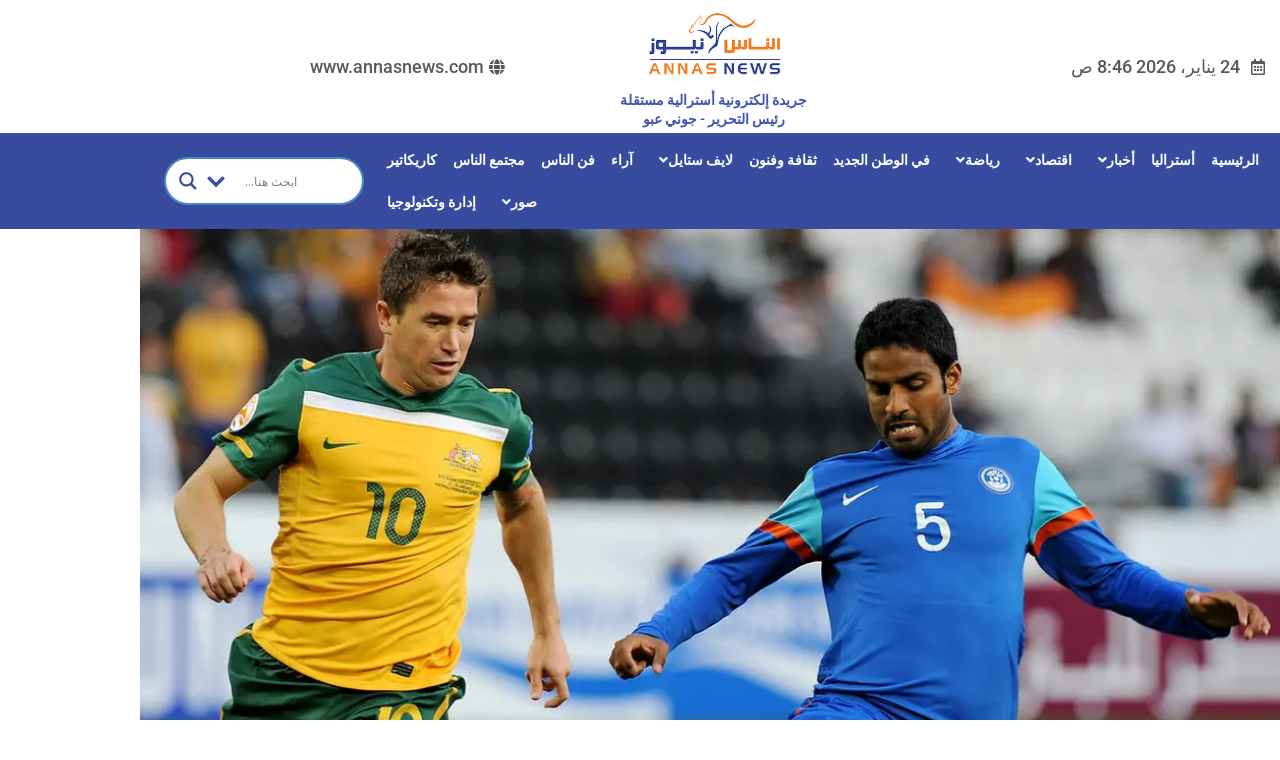

--- FILE ---
content_type: text/html; charset=UTF-8
request_url: https://annasnews.com/%D9%85%D8%AF%D8%B1%D8%B3%D8%AA%D8%A7%D9%86-%D9%85%D8%AE%D8%AA%D9%84%D9%81%D8%AA%D8%A7%D9%86-%D9%81%D9%8A-%D9%85%D9%88%D8%A7%D8%AC%D9%87%D8%A9-%D8%A3%D8%B3%D8%AA%D8%B1%D8%A7%D9%84%D9%8A%D8%A7-%D9%88/
body_size: 62878
content:
<!DOCTYPE html>
<html dir="rtl" lang="ar">
<head>
	<meta charset="UTF-8" />
	<meta name="viewport" content="width=device-width, initial-scale=1" />
	<link rel="profile" href="http://gmpg.org/xfn/11" />
	<link rel="pingback" href="https://annasnews.com/xmlrpc.php" />
	<title>مدرستان مختلفتان في مواجهة أستراليا والهند &#8211; الناس نيوز</title>
<meta name='robots' content='max-image-preview:large' />
<link rel='dns-prefetch' href='//platform-api.sharethis.com' />
<link rel='dns-prefetch' href='//secure.gravatar.com' />
<link rel='dns-prefetch' href='//stats.wp.com' />
<link rel='dns-prefetch' href='//fonts.googleapis.com' />
<link rel='dns-prefetch' href='//v0.wordpress.com' />
<link rel='preconnect' href='//c0.wp.com' />
<link rel="alternate" type="application/rss+xml" title="الناس نيوز &laquo; الخلاصة" href="https://annasnews.com/feed/" />
<link rel="alternate" type="application/rss+xml" title="الناس نيوز &laquo; خلاصة التعليقات" href="https://annasnews.com/comments/feed/" />
<link rel="alternate" title="oEmbed (JSON)" type="application/json+oembed" href="https://annasnews.com/wp-json/oembed/1.0/embed?url=https%3A%2F%2Fannasnews.com%2F%25d9%2585%25d8%25af%25d8%25b1%25d8%25b3%25d8%25aa%25d8%25a7%25d9%2586-%25d9%2585%25d8%25ae%25d8%25aa%25d9%2584%25d9%2581%25d8%25aa%25d8%25a7%25d9%2586-%25d9%2581%25d9%258a-%25d9%2585%25d9%2588%25d8%25a7%25d8%25ac%25d9%2587%25d8%25a9-%25d8%25a3%25d8%25b3%25d8%25aa%25d8%25b1%25d8%25a7%25d9%2584%25d9%258a%25d8%25a7-%25d9%2588%2F" />
<link rel="alternate" title="oEmbed (XML)" type="text/xml+oembed" href="https://annasnews.com/wp-json/oembed/1.0/embed?url=https%3A%2F%2Fannasnews.com%2F%25d9%2585%25d8%25af%25d8%25b1%25d8%25b3%25d8%25aa%25d8%25a7%25d9%2586-%25d9%2585%25d8%25ae%25d8%25aa%25d9%2584%25d9%2581%25d8%25aa%25d8%25a7%25d9%2586-%25d9%2581%25d9%258a-%25d9%2585%25d9%2588%25d8%25a7%25d8%25ac%25d9%2587%25d8%25a9-%25d8%25a3%25d8%25b3%25d8%25aa%25d8%25b1%25d8%25a7%25d9%2584%25d9%258a%25d8%25a7-%25d9%2588%2F&#038;format=xml" />
		<!-- This site uses the Google Analytics by MonsterInsights plugin v9.11.1 - Using Analytics tracking - https://www.monsterinsights.com/ -->
		<!-- Note: MonsterInsights is not currently configured on this site. The site owner needs to authenticate with Google Analytics in the MonsterInsights settings panel. -->
					<!-- No tracking code set -->
				<!-- / Google Analytics by MonsterInsights -->
		<style type="text/css" media="all">@font-face{font-family:'Dosis';font-display:block;font-style:normal;font-weight:400;font-display:swap;src:url(https://fonts.gstatic.com/s/dosis/v34/HhyJU5sn9vOmLxNkIwRSjTVNWLEJN7Ml1BMEbKsUPqjmG8Q.woff2) format('woff2');unicode-range:U+0102-0103,U+0110-0111,U+0128-0129,U+0168-0169,U+01A0-01A1,U+01AF-01B0,U+0300-0301,U+0303-0304,U+0308-0309,U+0323,U+0329,U+1EA0-1EF9,U+20AB}@font-face{font-family:'Dosis';font-display:block;font-style:normal;font-weight:400;font-display:swap;src:url(https://fonts.gstatic.com/s/dosis/v34/HhyJU5sn9vOmLxNkIwRSjTVNWLEJN7Ml1RMEbKsUPqjmG8Q.woff2) format('woff2');unicode-range:U+0100-02BA,U+02BD-02C5,U+02C7-02CC,U+02CE-02D7,U+02DD-02FF,U+0304,U+0308,U+0329,U+1D00-1DBF,U+1E00-1E9F,U+1EF2-1EFF,U+2020,U+20A0-20AB,U+20AD-20C0,U+2113,U+2C60-2C7F,U+A720-A7FF}@font-face{font-family:'Dosis';font-display:block;font-style:normal;font-weight:400;font-display:swap;src:url(https://fonts.gstatic.com/s/dosis/v34/HhyJU5sn9vOmLxNkIwRSjTVNWLEJN7Ml2xMEbKsUPqjm.woff2) format('woff2');unicode-range:U+0000-00FF,U+0131,U+0152-0153,U+02BB-02BC,U+02C6,U+02DA,U+02DC,U+0304,U+0308,U+0329,U+2000-206F,U+20AC,U+2122,U+2191,U+2193,U+2212,U+2215,U+FEFF,U+FFFD}@font-face{font-family:'Inter';font-display:block;font-style:normal;font-weight:400;font-display:swap;src:url(https://fonts.gstatic.com/s/inter/v20/UcC73FwrK3iLTeHuS_nVMrMxCp50SjIa2JL7W0Q5n-wU.woff2) format('woff2');unicode-range:U+0460-052F,U+1C80-1C8A,U+20B4,U+2DE0-2DFF,U+A640-A69F,U+FE2E-FE2F}@font-face{font-family:'Inter';font-display:block;font-style:normal;font-weight:400;font-display:swap;src:url(https://fonts.gstatic.com/s/inter/v20/UcC73FwrK3iLTeHuS_nVMrMxCp50SjIa0ZL7W0Q5n-wU.woff2) format('woff2');unicode-range:U+0301,U+0400-045F,U+0490-0491,U+04B0-04B1,U+2116}@font-face{font-family:'Inter';font-display:block;font-style:normal;font-weight:400;font-display:swap;src:url(https://fonts.gstatic.com/s/inter/v20/UcC73FwrK3iLTeHuS_nVMrMxCp50SjIa2ZL7W0Q5n-wU.woff2) format('woff2');unicode-range:U+1F00-1FFF}@font-face{font-family:'Inter';font-display:block;font-style:normal;font-weight:400;font-display:swap;src:url(https://fonts.gstatic.com/s/inter/v20/UcC73FwrK3iLTeHuS_nVMrMxCp50SjIa1pL7W0Q5n-wU.woff2) format('woff2');unicode-range:U+0370-0377,U+037A-037F,U+0384-038A,U+038C,U+038E-03A1,U+03A3-03FF}@font-face{font-family:'Inter';font-display:block;font-style:normal;font-weight:400;font-display:swap;src:url(https://fonts.gstatic.com/s/inter/v20/UcC73FwrK3iLTeHuS_nVMrMxCp50SjIa2pL7W0Q5n-wU.woff2) format('woff2');unicode-range:U+0102-0103,U+0110-0111,U+0128-0129,U+0168-0169,U+01A0-01A1,U+01AF-01B0,U+0300-0301,U+0303-0304,U+0308-0309,U+0323,U+0329,U+1EA0-1EF9,U+20AB}@font-face{font-family:'Inter';font-display:block;font-style:normal;font-weight:400;font-display:swap;src:url(https://fonts.gstatic.com/s/inter/v20/UcC73FwrK3iLTeHuS_nVMrMxCp50SjIa25L7W0Q5n-wU.woff2) format('woff2');unicode-range:U+0100-02BA,U+02BD-02C5,U+02C7-02CC,U+02CE-02D7,U+02DD-02FF,U+0304,U+0308,U+0329,U+1D00-1DBF,U+1E00-1E9F,U+1EF2-1EFF,U+2020,U+20A0-20AB,U+20AD-20C0,U+2113,U+2C60-2C7F,U+A720-A7FF}@font-face{font-family:'Inter';font-display:block;font-style:normal;font-weight:400;font-display:swap;src:url(https://fonts.gstatic.com/s/inter/v20/UcC73FwrK3iLTeHuS_nVMrMxCp50SjIa1ZL7W0Q5nw.woff2) format('woff2');unicode-range:U+0000-00FF,U+0131,U+0152-0153,U+02BB-02BC,U+02C6,U+02DA,U+02DC,U+0304,U+0308,U+0329,U+2000-206F,U+20AC,U+2122,U+2191,U+2193,U+2212,U+2215,U+FEFF,U+FFFD}@font-face{font-family:'Inter';font-display:block;font-style:normal;font-weight:500;font-display:swap;src:url(https://fonts.gstatic.com/s/inter/v20/UcC73FwrK3iLTeHuS_nVMrMxCp50SjIa2JL7W0Q5n-wU.woff2) format('woff2');unicode-range:U+0460-052F,U+1C80-1C8A,U+20B4,U+2DE0-2DFF,U+A640-A69F,U+FE2E-FE2F}@font-face{font-family:'Inter';font-display:block;font-style:normal;font-weight:500;font-display:swap;src:url(https://fonts.gstatic.com/s/inter/v20/UcC73FwrK3iLTeHuS_nVMrMxCp50SjIa0ZL7W0Q5n-wU.woff2) format('woff2');unicode-range:U+0301,U+0400-045F,U+0490-0491,U+04B0-04B1,U+2116}@font-face{font-family:'Inter';font-display:block;font-style:normal;font-weight:500;font-display:swap;src:url(https://fonts.gstatic.com/s/inter/v20/UcC73FwrK3iLTeHuS_nVMrMxCp50SjIa2ZL7W0Q5n-wU.woff2) format('woff2');unicode-range:U+1F00-1FFF}@font-face{font-family:'Inter';font-display:block;font-style:normal;font-weight:500;font-display:swap;src:url(https://fonts.gstatic.com/s/inter/v20/UcC73FwrK3iLTeHuS_nVMrMxCp50SjIa1pL7W0Q5n-wU.woff2) format('woff2');unicode-range:U+0370-0377,U+037A-037F,U+0384-038A,U+038C,U+038E-03A1,U+03A3-03FF}@font-face{font-family:'Inter';font-display:block;font-style:normal;font-weight:500;font-display:swap;src:url(https://fonts.gstatic.com/s/inter/v20/UcC73FwrK3iLTeHuS_nVMrMxCp50SjIa2pL7W0Q5n-wU.woff2) format('woff2');unicode-range:U+0102-0103,U+0110-0111,U+0128-0129,U+0168-0169,U+01A0-01A1,U+01AF-01B0,U+0300-0301,U+0303-0304,U+0308-0309,U+0323,U+0329,U+1EA0-1EF9,U+20AB}@font-face{font-family:'Inter';font-display:block;font-style:normal;font-weight:500;font-display:swap;src:url(https://fonts.gstatic.com/s/inter/v20/UcC73FwrK3iLTeHuS_nVMrMxCp50SjIa25L7W0Q5n-wU.woff2) format('woff2');unicode-range:U+0100-02BA,U+02BD-02C5,U+02C7-02CC,U+02CE-02D7,U+02DD-02FF,U+0304,U+0308,U+0329,U+1D00-1DBF,U+1E00-1E9F,U+1EF2-1EFF,U+2020,U+20A0-20AB,U+20AD-20C0,U+2113,U+2C60-2C7F,U+A720-A7FF}@font-face{font-family:'Inter';font-display:block;font-style:normal;font-weight:500;font-display:swap;src:url(https://fonts.gstatic.com/s/inter/v20/UcC73FwrK3iLTeHuS_nVMrMxCp50SjIa1ZL7W0Q5nw.woff2) format('woff2');unicode-range:U+0000-00FF,U+0131,U+0152-0153,U+02BB-02BC,U+02C6,U+02DA,U+02DC,U+0304,U+0308,U+0329,U+2000-206F,U+20AC,U+2122,U+2191,U+2193,U+2212,U+2215,U+FEFF,U+FFFD}@font-face{font-family:'Inter';font-display:block;font-style:normal;font-weight:600;font-display:swap;src:url(https://fonts.gstatic.com/s/inter/v20/UcC73FwrK3iLTeHuS_nVMrMxCp50SjIa2JL7W0Q5n-wU.woff2) format('woff2');unicode-range:U+0460-052F,U+1C80-1C8A,U+20B4,U+2DE0-2DFF,U+A640-A69F,U+FE2E-FE2F}@font-face{font-family:'Inter';font-display:block;font-style:normal;font-weight:600;font-display:swap;src:url(https://fonts.gstatic.com/s/inter/v20/UcC73FwrK3iLTeHuS_nVMrMxCp50SjIa0ZL7W0Q5n-wU.woff2) format('woff2');unicode-range:U+0301,U+0400-045F,U+0490-0491,U+04B0-04B1,U+2116}@font-face{font-family:'Inter';font-display:block;font-style:normal;font-weight:600;font-display:swap;src:url(https://fonts.gstatic.com/s/inter/v20/UcC73FwrK3iLTeHuS_nVMrMxCp50SjIa2ZL7W0Q5n-wU.woff2) format('woff2');unicode-range:U+1F00-1FFF}@font-face{font-family:'Inter';font-display:block;font-style:normal;font-weight:600;font-display:swap;src:url(https://fonts.gstatic.com/s/inter/v20/UcC73FwrK3iLTeHuS_nVMrMxCp50SjIa1pL7W0Q5n-wU.woff2) format('woff2');unicode-range:U+0370-0377,U+037A-037F,U+0384-038A,U+038C,U+038E-03A1,U+03A3-03FF}@font-face{font-family:'Inter';font-display:block;font-style:normal;font-weight:600;font-display:swap;src:url(https://fonts.gstatic.com/s/inter/v20/UcC73FwrK3iLTeHuS_nVMrMxCp50SjIa2pL7W0Q5n-wU.woff2) format('woff2');unicode-range:U+0102-0103,U+0110-0111,U+0128-0129,U+0168-0169,U+01A0-01A1,U+01AF-01B0,U+0300-0301,U+0303-0304,U+0308-0309,U+0323,U+0329,U+1EA0-1EF9,U+20AB}@font-face{font-family:'Inter';font-display:block;font-style:normal;font-weight:600;font-display:swap;src:url(https://fonts.gstatic.com/s/inter/v20/UcC73FwrK3iLTeHuS_nVMrMxCp50SjIa25L7W0Q5n-wU.woff2) format('woff2');unicode-range:U+0100-02BA,U+02BD-02C5,U+02C7-02CC,U+02CE-02D7,U+02DD-02FF,U+0304,U+0308,U+0329,U+1D00-1DBF,U+1E00-1E9F,U+1EF2-1EFF,U+2020,U+20A0-20AB,U+20AD-20C0,U+2113,U+2C60-2C7F,U+A720-A7FF}@font-face{font-family:'Inter';font-display:block;font-style:normal;font-weight:600;font-display:swap;src:url(https://fonts.gstatic.com/s/inter/v20/UcC73FwrK3iLTeHuS_nVMrMxCp50SjIa1ZL7W0Q5nw.woff2) format('woff2');unicode-range:U+0000-00FF,U+0131,U+0152-0153,U+02BB-02BC,U+02C6,U+02DA,U+02DC,U+0304,U+0308,U+0329,U+2000-206F,U+20AC,U+2122,U+2191,U+2193,U+2212,U+2215,U+FEFF,U+FFFD}@font-face{font-family:'Inter';font-display:block;font-style:normal;font-weight:700;font-display:swap;src:url(https://fonts.gstatic.com/s/inter/v20/UcC73FwrK3iLTeHuS_nVMrMxCp50SjIa2JL7W0Q5n-wU.woff2) format('woff2');unicode-range:U+0460-052F,U+1C80-1C8A,U+20B4,U+2DE0-2DFF,U+A640-A69F,U+FE2E-FE2F}@font-face{font-family:'Inter';font-display:block;font-style:normal;font-weight:700;font-display:swap;src:url(https://fonts.gstatic.com/s/inter/v20/UcC73FwrK3iLTeHuS_nVMrMxCp50SjIa0ZL7W0Q5n-wU.woff2) format('woff2');unicode-range:U+0301,U+0400-045F,U+0490-0491,U+04B0-04B1,U+2116}@font-face{font-family:'Inter';font-display:block;font-style:normal;font-weight:700;font-display:swap;src:url(https://fonts.gstatic.com/s/inter/v20/UcC73FwrK3iLTeHuS_nVMrMxCp50SjIa2ZL7W0Q5n-wU.woff2) format('woff2');unicode-range:U+1F00-1FFF}@font-face{font-family:'Inter';font-display:block;font-style:normal;font-weight:700;font-display:swap;src:url(https://fonts.gstatic.com/s/inter/v20/UcC73FwrK3iLTeHuS_nVMrMxCp50SjIa1pL7W0Q5n-wU.woff2) format('woff2');unicode-range:U+0370-0377,U+037A-037F,U+0384-038A,U+038C,U+038E-03A1,U+03A3-03FF}@font-face{font-family:'Inter';font-display:block;font-style:normal;font-weight:700;font-display:swap;src:url(https://fonts.gstatic.com/s/inter/v20/UcC73FwrK3iLTeHuS_nVMrMxCp50SjIa2pL7W0Q5n-wU.woff2) format('woff2');unicode-range:U+0102-0103,U+0110-0111,U+0128-0129,U+0168-0169,U+01A0-01A1,U+01AF-01B0,U+0300-0301,U+0303-0304,U+0308-0309,U+0323,U+0329,U+1EA0-1EF9,U+20AB}@font-face{font-family:'Inter';font-display:block;font-style:normal;font-weight:700;font-display:swap;src:url(https://fonts.gstatic.com/s/inter/v20/UcC73FwrK3iLTeHuS_nVMrMxCp50SjIa25L7W0Q5n-wU.woff2) format('woff2');unicode-range:U+0100-02BA,U+02BD-02C5,U+02C7-02CC,U+02CE-02D7,U+02DD-02FF,U+0304,U+0308,U+0329,U+1D00-1DBF,U+1E00-1E9F,U+1EF2-1EFF,U+2020,U+20A0-20AB,U+20AD-20C0,U+2113,U+2C60-2C7F,U+A720-A7FF}@font-face{font-family:'Inter';font-display:block;font-style:normal;font-weight:700;font-display:swap;src:url(https://fonts.gstatic.com/s/inter/v20/UcC73FwrK3iLTeHuS_nVMrMxCp50SjIa1ZL7W0Q5nw.woff2) format('woff2');unicode-range:U+0000-00FF,U+0131,U+0152-0153,U+02BB-02BC,U+02C6,U+02DA,U+02DC,U+0304,U+0308,U+0329,U+2000-206F,U+20AC,U+2122,U+2191,U+2193,U+2212,U+2215,U+FEFF,U+FFFD}@font-face{font-family:'Lato';font-display:block;font-style:normal;font-weight:400;font-display:swap;src:url(https://fonts.gstatic.com/s/lato/v25/S6uyw4BMUTPHjxAwXiWtFCfQ7A.woff2) format('woff2');unicode-range:U+0100-02BA,U+02BD-02C5,U+02C7-02CC,U+02CE-02D7,U+02DD-02FF,U+0304,U+0308,U+0329,U+1D00-1DBF,U+1E00-1E9F,U+1EF2-1EFF,U+2020,U+20A0-20AB,U+20AD-20C0,U+2113,U+2C60-2C7F,U+A720-A7FF}@font-face{font-family:'Lato';font-display:block;font-style:normal;font-weight:400;font-display:swap;src:url(https://fonts.gstatic.com/s/lato/v25/S6uyw4BMUTPHjx4wXiWtFCc.woff2) format('woff2');unicode-range:U+0000-00FF,U+0131,U+0152-0153,U+02BB-02BC,U+02C6,U+02DA,U+02DC,U+0304,U+0308,U+0329,U+2000-206F,U+20AC,U+2122,U+2191,U+2193,U+2212,U+2215,U+FEFF,U+FFFD}@font-face{font-family:'Lato';font-display:block;font-style:normal;font-weight:700;font-display:swap;src:url(https://fonts.gstatic.com/s/lato/v25/S6u9w4BMUTPHh6UVSwaPGQ3q5d0N7w.woff2) format('woff2');unicode-range:U+0100-02BA,U+02BD-02C5,U+02C7-02CC,U+02CE-02D7,U+02DD-02FF,U+0304,U+0308,U+0329,U+1D00-1DBF,U+1E00-1E9F,U+1EF2-1EFF,U+2020,U+20A0-20AB,U+20AD-20C0,U+2113,U+2C60-2C7F,U+A720-A7FF}@font-face{font-family:'Lato';font-display:block;font-style:normal;font-weight:700;font-display:swap;src:url(https://fonts.gstatic.com/s/lato/v25/S6u9w4BMUTPHh6UVSwiPGQ3q5d0.woff2) format('woff2');unicode-range:U+0000-00FF,U+0131,U+0152-0153,U+02BB-02BC,U+02C6,U+02DA,U+02DC,U+0304,U+0308,U+0329,U+2000-206F,U+20AC,U+2122,U+2191,U+2193,U+2212,U+2215,U+FEFF,U+FFFD}@font-face{font-family:'Open Sans';font-display:block;font-style:normal;font-weight:400;font-stretch:100%;font-display:swap;src:url(https://fonts.gstatic.com/s/opensans/v44/memvYaGs126MiZpBA-UvWbX2vVnXBbObj2OVTSKmu0SC55K5gw.woff2) format('woff2');unicode-range:U+0460-052F,U+1C80-1C8A,U+20B4,U+2DE0-2DFF,U+A640-A69F,U+FE2E-FE2F}@font-face{font-family:'Open Sans';font-display:block;font-style:normal;font-weight:400;font-stretch:100%;font-display:swap;src:url(https://fonts.gstatic.com/s/opensans/v44/memvYaGs126MiZpBA-UvWbX2vVnXBbObj2OVTSumu0SC55K5gw.woff2) format('woff2');unicode-range:U+0301,U+0400-045F,U+0490-0491,U+04B0-04B1,U+2116}@font-face{font-family:'Open Sans';font-display:block;font-style:normal;font-weight:400;font-stretch:100%;font-display:swap;src:url(https://fonts.gstatic.com/s/opensans/v44/memvYaGs126MiZpBA-UvWbX2vVnXBbObj2OVTSOmu0SC55K5gw.woff2) format('woff2');unicode-range:U+1F00-1FFF}@font-face{font-family:'Open Sans';font-display:block;font-style:normal;font-weight:400;font-stretch:100%;font-display:swap;src:url(https://fonts.gstatic.com/s/opensans/v44/memvYaGs126MiZpBA-UvWbX2vVnXBbObj2OVTSymu0SC55K5gw.woff2) format('woff2');unicode-range:U+0370-0377,U+037A-037F,U+0384-038A,U+038C,U+038E-03A1,U+03A3-03FF}@font-face{font-family:'Open Sans';font-display:block;font-style:normal;font-weight:400;font-stretch:100%;font-display:swap;src:url(https://fonts.gstatic.com/s/opensans/v44/memvYaGs126MiZpBA-UvWbX2vVnXBbObj2OVTS2mu0SC55K5gw.woff2) format('woff2');unicode-range:U+0307-0308,U+0590-05FF,U+200C-2010,U+20AA,U+25CC,U+FB1D-FB4F}@font-face{font-family:'Open Sans';font-display:block;font-style:normal;font-weight:400;font-stretch:100%;font-display:swap;src:url(https://fonts.gstatic.com/s/opensans/v44/memvYaGs126MiZpBA-UvWbX2vVnXBbObj2OVTVOmu0SC55K5gw.woff2) format('woff2');unicode-range:U+0302-0303,U+0305,U+0307-0308,U+0310,U+0312,U+0315,U+031A,U+0326-0327,U+032C,U+032F-0330,U+0332-0333,U+0338,U+033A,U+0346,U+034D,U+0391-03A1,U+03A3-03A9,U+03B1-03C9,U+03D1,U+03D5-03D6,U+03F0-03F1,U+03F4-03F5,U+2016-2017,U+2034-2038,U+203C,U+2040,U+2043,U+2047,U+2050,U+2057,U+205F,U+2070-2071,U+2074-208E,U+2090-209C,U+20D0-20DC,U+20E1,U+20E5-20EF,U+2100-2112,U+2114-2115,U+2117-2121,U+2123-214F,U+2190,U+2192,U+2194-21AE,U+21B0-21E5,U+21F1-21F2,U+21F4-2211,U+2213-2214,U+2216-22FF,U+2308-230B,U+2310,U+2319,U+231C-2321,U+2336-237A,U+237C,U+2395,U+239B-23B7,U+23D0,U+23DC-23E1,U+2474-2475,U+25AF,U+25B3,U+25B7,U+25BD,U+25C1,U+25CA,U+25CC,U+25FB,U+266D-266F,U+27C0-27FF,U+2900-2AFF,U+2B0E-2B11,U+2B30-2B4C,U+2BFE,U+3030,U+FF5B,U+FF5D,U+1D400-1D7FF,U+1EE00-1EEFF}@font-face{font-family:'Open Sans';font-display:block;font-style:normal;font-weight:400;font-stretch:100%;font-display:swap;src:url(https://fonts.gstatic.com/s/opensans/v44/memvYaGs126MiZpBA-UvWbX2vVnXBbObj2OVTUGmu0SC55K5gw.woff2) format('woff2');unicode-range:U+0001-000C,U+000E-001F,U+007F-009F,U+20DD-20E0,U+20E2-20E4,U+2150-218F,U+2190,U+2192,U+2194-2199,U+21AF,U+21E6-21F0,U+21F3,U+2218-2219,U+2299,U+22C4-22C6,U+2300-243F,U+2440-244A,U+2460-24FF,U+25A0-27BF,U+2800-28FF,U+2921-2922,U+2981,U+29BF,U+29EB,U+2B00-2BFF,U+4DC0-4DFF,U+FFF9-FFFB,U+10140-1018E,U+10190-1019C,U+101A0,U+101D0-101FD,U+102E0-102FB,U+10E60-10E7E,U+1D2C0-1D2D3,U+1D2E0-1D37F,U+1F000-1F0FF,U+1F100-1F1AD,U+1F1E6-1F1FF,U+1F30D-1F30F,U+1F315,U+1F31C,U+1F31E,U+1F320-1F32C,U+1F336,U+1F378,U+1F37D,U+1F382,U+1F393-1F39F,U+1F3A7-1F3A8,U+1F3AC-1F3AF,U+1F3C2,U+1F3C4-1F3C6,U+1F3CA-1F3CE,U+1F3D4-1F3E0,U+1F3ED,U+1F3F1-1F3F3,U+1F3F5-1F3F7,U+1F408,U+1F415,U+1F41F,U+1F426,U+1F43F,U+1F441-1F442,U+1F444,U+1F446-1F449,U+1F44C-1F44E,U+1F453,U+1F46A,U+1F47D,U+1F4A3,U+1F4B0,U+1F4B3,U+1F4B9,U+1F4BB,U+1F4BF,U+1F4C8-1F4CB,U+1F4D6,U+1F4DA,U+1F4DF,U+1F4E3-1F4E6,U+1F4EA-1F4ED,U+1F4F7,U+1F4F9-1F4FB,U+1F4FD-1F4FE,U+1F503,U+1F507-1F50B,U+1F50D,U+1F512-1F513,U+1F53E-1F54A,U+1F54F-1F5FA,U+1F610,U+1F650-1F67F,U+1F687,U+1F68D,U+1F691,U+1F694,U+1F698,U+1F6AD,U+1F6B2,U+1F6B9-1F6BA,U+1F6BC,U+1F6C6-1F6CF,U+1F6D3-1F6D7,U+1F6E0-1F6EA,U+1F6F0-1F6F3,U+1F6F7-1F6FC,U+1F700-1F7FF,U+1F800-1F80B,U+1F810-1F847,U+1F850-1F859,U+1F860-1F887,U+1F890-1F8AD,U+1F8B0-1F8BB,U+1F8C0-1F8C1,U+1F900-1F90B,U+1F93B,U+1F946,U+1F984,U+1F996,U+1F9E9,U+1FA00-1FA6F,U+1FA70-1FA7C,U+1FA80-1FA89,U+1FA8F-1FAC6,U+1FACE-1FADC,U+1FADF-1FAE9,U+1FAF0-1FAF8,U+1FB00-1FBFF}@font-face{font-family:'Open Sans';font-display:block;font-style:normal;font-weight:400;font-stretch:100%;font-display:swap;src:url(https://fonts.gstatic.com/s/opensans/v44/memvYaGs126MiZpBA-UvWbX2vVnXBbObj2OVTSCmu0SC55K5gw.woff2) format('woff2');unicode-range:U+0102-0103,U+0110-0111,U+0128-0129,U+0168-0169,U+01A0-01A1,U+01AF-01B0,U+0300-0301,U+0303-0304,U+0308-0309,U+0323,U+0329,U+1EA0-1EF9,U+20AB}@font-face{font-family:'Open Sans';font-display:block;font-style:normal;font-weight:400;font-stretch:100%;font-display:swap;src:url(https://fonts.gstatic.com/s/opensans/v44/memvYaGs126MiZpBA-UvWbX2vVnXBbObj2OVTSGmu0SC55K5gw.woff2) format('woff2');unicode-range:U+0100-02BA,U+02BD-02C5,U+02C7-02CC,U+02CE-02D7,U+02DD-02FF,U+0304,U+0308,U+0329,U+1D00-1DBF,U+1E00-1E9F,U+1EF2-1EFF,U+2020,U+20A0-20AB,U+20AD-20C0,U+2113,U+2C60-2C7F,U+A720-A7FF}@font-face{font-family:'Open Sans';font-display:block;font-style:normal;font-weight:400;font-stretch:100%;font-display:swap;src:url(https://fonts.gstatic.com/s/opensans/v44/memvYaGs126MiZpBA-UvWbX2vVnXBbObj2OVTS-mu0SC55I.woff2) format('woff2');unicode-range:U+0000-00FF,U+0131,U+0152-0153,U+02BB-02BC,U+02C6,U+02DA,U+02DC,U+0304,U+0308,U+0329,U+2000-206F,U+20AC,U+2122,U+2191,U+2193,U+2212,U+2215,U+FEFF,U+FFFD}@font-face{font-family:'Open Sans';font-display:block;font-style:normal;font-weight:600;font-stretch:100%;font-display:swap;src:url(https://fonts.gstatic.com/s/opensans/v44/memvYaGs126MiZpBA-UvWbX2vVnXBbObj2OVTSKmu0SC55K5gw.woff2) format('woff2');unicode-range:U+0460-052F,U+1C80-1C8A,U+20B4,U+2DE0-2DFF,U+A640-A69F,U+FE2E-FE2F}@font-face{font-family:'Open Sans';font-display:block;font-style:normal;font-weight:600;font-stretch:100%;font-display:swap;src:url(https://fonts.gstatic.com/s/opensans/v44/memvYaGs126MiZpBA-UvWbX2vVnXBbObj2OVTSumu0SC55K5gw.woff2) format('woff2');unicode-range:U+0301,U+0400-045F,U+0490-0491,U+04B0-04B1,U+2116}@font-face{font-family:'Open Sans';font-display:block;font-style:normal;font-weight:600;font-stretch:100%;font-display:swap;src:url(https://fonts.gstatic.com/s/opensans/v44/memvYaGs126MiZpBA-UvWbX2vVnXBbObj2OVTSOmu0SC55K5gw.woff2) format('woff2');unicode-range:U+1F00-1FFF}@font-face{font-family:'Open Sans';font-display:block;font-style:normal;font-weight:600;font-stretch:100%;font-display:swap;src:url(https://fonts.gstatic.com/s/opensans/v44/memvYaGs126MiZpBA-UvWbX2vVnXBbObj2OVTSymu0SC55K5gw.woff2) format('woff2');unicode-range:U+0370-0377,U+037A-037F,U+0384-038A,U+038C,U+038E-03A1,U+03A3-03FF}@font-face{font-family:'Open Sans';font-display:block;font-style:normal;font-weight:600;font-stretch:100%;font-display:swap;src:url(https://fonts.gstatic.com/s/opensans/v44/memvYaGs126MiZpBA-UvWbX2vVnXBbObj2OVTS2mu0SC55K5gw.woff2) format('woff2');unicode-range:U+0307-0308,U+0590-05FF,U+200C-2010,U+20AA,U+25CC,U+FB1D-FB4F}@font-face{font-family:'Open Sans';font-display:block;font-style:normal;font-weight:600;font-stretch:100%;font-display:swap;src:url(https://fonts.gstatic.com/s/opensans/v44/memvYaGs126MiZpBA-UvWbX2vVnXBbObj2OVTVOmu0SC55K5gw.woff2) format('woff2');unicode-range:U+0302-0303,U+0305,U+0307-0308,U+0310,U+0312,U+0315,U+031A,U+0326-0327,U+032C,U+032F-0330,U+0332-0333,U+0338,U+033A,U+0346,U+034D,U+0391-03A1,U+03A3-03A9,U+03B1-03C9,U+03D1,U+03D5-03D6,U+03F0-03F1,U+03F4-03F5,U+2016-2017,U+2034-2038,U+203C,U+2040,U+2043,U+2047,U+2050,U+2057,U+205F,U+2070-2071,U+2074-208E,U+2090-209C,U+20D0-20DC,U+20E1,U+20E5-20EF,U+2100-2112,U+2114-2115,U+2117-2121,U+2123-214F,U+2190,U+2192,U+2194-21AE,U+21B0-21E5,U+21F1-21F2,U+21F4-2211,U+2213-2214,U+2216-22FF,U+2308-230B,U+2310,U+2319,U+231C-2321,U+2336-237A,U+237C,U+2395,U+239B-23B7,U+23D0,U+23DC-23E1,U+2474-2475,U+25AF,U+25B3,U+25B7,U+25BD,U+25C1,U+25CA,U+25CC,U+25FB,U+266D-266F,U+27C0-27FF,U+2900-2AFF,U+2B0E-2B11,U+2B30-2B4C,U+2BFE,U+3030,U+FF5B,U+FF5D,U+1D400-1D7FF,U+1EE00-1EEFF}@font-face{font-family:'Open Sans';font-display:block;font-style:normal;font-weight:600;font-stretch:100%;font-display:swap;src:url(https://fonts.gstatic.com/s/opensans/v44/memvYaGs126MiZpBA-UvWbX2vVnXBbObj2OVTUGmu0SC55K5gw.woff2) format('woff2');unicode-range:U+0001-000C,U+000E-001F,U+007F-009F,U+20DD-20E0,U+20E2-20E4,U+2150-218F,U+2190,U+2192,U+2194-2199,U+21AF,U+21E6-21F0,U+21F3,U+2218-2219,U+2299,U+22C4-22C6,U+2300-243F,U+2440-244A,U+2460-24FF,U+25A0-27BF,U+2800-28FF,U+2921-2922,U+2981,U+29BF,U+29EB,U+2B00-2BFF,U+4DC0-4DFF,U+FFF9-FFFB,U+10140-1018E,U+10190-1019C,U+101A0,U+101D0-101FD,U+102E0-102FB,U+10E60-10E7E,U+1D2C0-1D2D3,U+1D2E0-1D37F,U+1F000-1F0FF,U+1F100-1F1AD,U+1F1E6-1F1FF,U+1F30D-1F30F,U+1F315,U+1F31C,U+1F31E,U+1F320-1F32C,U+1F336,U+1F378,U+1F37D,U+1F382,U+1F393-1F39F,U+1F3A7-1F3A8,U+1F3AC-1F3AF,U+1F3C2,U+1F3C4-1F3C6,U+1F3CA-1F3CE,U+1F3D4-1F3E0,U+1F3ED,U+1F3F1-1F3F3,U+1F3F5-1F3F7,U+1F408,U+1F415,U+1F41F,U+1F426,U+1F43F,U+1F441-1F442,U+1F444,U+1F446-1F449,U+1F44C-1F44E,U+1F453,U+1F46A,U+1F47D,U+1F4A3,U+1F4B0,U+1F4B3,U+1F4B9,U+1F4BB,U+1F4BF,U+1F4C8-1F4CB,U+1F4D6,U+1F4DA,U+1F4DF,U+1F4E3-1F4E6,U+1F4EA-1F4ED,U+1F4F7,U+1F4F9-1F4FB,U+1F4FD-1F4FE,U+1F503,U+1F507-1F50B,U+1F50D,U+1F512-1F513,U+1F53E-1F54A,U+1F54F-1F5FA,U+1F610,U+1F650-1F67F,U+1F687,U+1F68D,U+1F691,U+1F694,U+1F698,U+1F6AD,U+1F6B2,U+1F6B9-1F6BA,U+1F6BC,U+1F6C6-1F6CF,U+1F6D3-1F6D7,U+1F6E0-1F6EA,U+1F6F0-1F6F3,U+1F6F7-1F6FC,U+1F700-1F7FF,U+1F800-1F80B,U+1F810-1F847,U+1F850-1F859,U+1F860-1F887,U+1F890-1F8AD,U+1F8B0-1F8BB,U+1F8C0-1F8C1,U+1F900-1F90B,U+1F93B,U+1F946,U+1F984,U+1F996,U+1F9E9,U+1FA00-1FA6F,U+1FA70-1FA7C,U+1FA80-1FA89,U+1FA8F-1FAC6,U+1FACE-1FADC,U+1FADF-1FAE9,U+1FAF0-1FAF8,U+1FB00-1FBFF}@font-face{font-family:'Open Sans';font-display:block;font-style:normal;font-weight:600;font-stretch:100%;font-display:swap;src:url(https://fonts.gstatic.com/s/opensans/v44/memvYaGs126MiZpBA-UvWbX2vVnXBbObj2OVTSCmu0SC55K5gw.woff2) format('woff2');unicode-range:U+0102-0103,U+0110-0111,U+0128-0129,U+0168-0169,U+01A0-01A1,U+01AF-01B0,U+0300-0301,U+0303-0304,U+0308-0309,U+0323,U+0329,U+1EA0-1EF9,U+20AB}@font-face{font-family:'Open Sans';font-display:block;font-style:normal;font-weight:600;font-stretch:100%;font-display:swap;src:url(https://fonts.gstatic.com/s/opensans/v44/memvYaGs126MiZpBA-UvWbX2vVnXBbObj2OVTSGmu0SC55K5gw.woff2) format('woff2');unicode-range:U+0100-02BA,U+02BD-02C5,U+02C7-02CC,U+02CE-02D7,U+02DD-02FF,U+0304,U+0308,U+0329,U+1D00-1DBF,U+1E00-1E9F,U+1EF2-1EFF,U+2020,U+20A0-20AB,U+20AD-20C0,U+2113,U+2C60-2C7F,U+A720-A7FF}@font-face{font-family:'Open Sans';font-display:block;font-style:normal;font-weight:600;font-stretch:100%;font-display:swap;src:url(https://fonts.gstatic.com/s/opensans/v44/memvYaGs126MiZpBA-UvWbX2vVnXBbObj2OVTS-mu0SC55I.woff2) format('woff2');unicode-range:U+0000-00FF,U+0131,U+0152-0153,U+02BB-02BC,U+02C6,U+02DA,U+02DC,U+0304,U+0308,U+0329,U+2000-206F,U+20AC,U+2122,U+2191,U+2193,U+2212,U+2215,U+FEFF,U+FFFD}</style>
<style id='wp-img-auto-sizes-contain-inline-css' type='text/css'>
img:is([sizes=auto i],[sizes^="auto," i]){contain-intrinsic-size:3000px 1500px}
/*# sourceURL=wp-img-auto-sizes-contain-inline-css */
</style>
<style id='classic-theme-styles-inline-css' type='text/css'>
/*! This file is auto-generated */
.wp-block-button__link{color:#fff;background-color:#32373c;border-radius:9999px;box-shadow:none;text-decoration:none;padding:calc(.667em + 2px) calc(1.333em + 2px);font-size:1.125em}.wp-block-file__button{background:#32373c;color:#fff;text-decoration:none}
/*# sourceURL=/wp-includes/css/classic-themes.min.css */
</style>
<style id='givewp-campaign-comments-block-style-inline-css' type='text/css'>
.givewp-campaign-comment-block-card{display:flex;gap:var(--givewp-spacing-3);padding:var(--givewp-spacing-4) 0}.givewp-campaign-comment-block-card__avatar{align-items:center;border-radius:50%;display:flex;height:40px;justify-content:center;width:40px}.givewp-campaign-comment-block-card__avatar img{align-items:center;border-radius:50%;display:flex;height:auto;justify-content:center;min-width:40px;width:100%}.givewp-campaign-comment-block-card__donor-name{color:var(--givewp-neutral-700);font-size:1rem;font-weight:600;line-height:1.5;margin:0;text-align:right}.givewp-campaign-comment-block-card__details{align-items:center;color:var(--givewp-neutral-400);display:flex;font-size:.875rem;font-weight:500;gap:var(--givewp-spacing-2);height:auto;line-height:1.43;margin:2px 0 var(--givewp-spacing-3) 0;text-align:right}.givewp-campaign-comment-block-card__comment{color:var(--givewp-neutral-700);font-size:1rem;line-height:1.5;margin:0;text-align:right}.givewp-campaign-comment-block-card__read-more{background:none;border:none;color:var(--givewp-blue-500);cursor:pointer;font-size:.875rem;line-height:1.43;outline:none;padding:0}
.givewp-campaign-comments-block-empty-state{align-items:center;background-color:var(--givewp-shades-white);border:1px solid var(--givewp-neutral-50);border-radius:.5rem;display:flex;flex-direction:column;justify-content:center;padding:var(--givewp-spacing-6)}.givewp-campaign-comments-block-empty-state__details{align-items:center;display:flex;flex-direction:column;gap:var(--givewp-spacing-1);justify-content:center;margin:.875rem 0}.givewp-campaign-comments-block-empty-state__title{color:var(--givewp-neutral-700);font-size:1rem;font-weight:500;margin:0}.givewp-campaign-comments-block-empty-state__description{color:var(--givewp-neutral-700);font-size:.875rem;line-height:1.43;margin:0}
.givewp-campaign-comment-block{background-color:var(--givewp-shades-white);display:flex;flex-direction:column;gap:var(--givewp-spacing-2);padding:var(--givewp-spacing-6) 0}.givewp-campaign-comment-block__title{color:var(--givewp-neutral-900);font-size:18px;font-weight:600;line-height:1.56;margin:0;text-align:right}.givewp-campaign-comment-block__cta{align-items:center;background-color:var(--givewp-neutral-50);border-radius:4px;color:var(--giewp-neutral-500);display:flex;font-size:14px;font-weight:600;gap:8px;height:36px;line-height:1.43;margin:0;padding:var(--givewp-spacing-2) var(--givewp-spacing-4);text-align:right}

/*# sourceURL=https://annasnews.com/wp-content/plugins/give/build/campaignCommentsBlockApp.css */
</style>
<style id='givewp-campaign-cover-block-style-inline-css' type='text/css'>
.givewp-campaign-selector{border:1px solid #e5e7eb;border-radius:5px;box-shadow:0 2px 4px 0 rgba(0,0,0,.05);display:flex;flex-direction:column;gap:20px;padding:40px 24px}.givewp-campaign-selector__label{padding-bottom:16px}.givewp-campaign-selector__select input[type=text]:focus{border-color:transparent;box-shadow:0 0 0 1px transparent;outline:2px solid transparent}.givewp-campaign-selector__logo{align-self:center}.givewp-campaign-selector__open{background:#2271b1;border:none;border-radius:5px;color:#fff;cursor:pointer;padding:.5rem 1rem}.givewp-campaign-selector__submit{background-color:#27ae60;border:0;border-radius:5px;color:#fff;font-weight:700;outline:none;padding:1rem;text-align:center;transition:.2s;width:100%}.givewp-campaign-selector__submit:disabled{background-color:#f3f4f6;color:#9ca0af}.givewp-campaign-selector__submit:hover:not(:disabled){cursor:pointer;filter:brightness(1.2)}
.givewp-campaign-cover-block__button{align-items:center;border:1px solid #2271b1;border-radius:2px;color:#2271b1;display:flex;justify-content:center;margin-bottom:.5rem;min-height:32px;width:100%}.givewp-campaign-cover-block__image{border-radius:2px;display:flex;flex-grow:1;margin-bottom:.5rem;max-height:4.44rem;-o-object-fit:cover;object-fit:cover;width:100%}.givewp-campaign-cover-block__help-text{color:#4b5563;font-size:.75rem;font-stretch:normal;font-style:normal;font-weight:400;letter-spacing:normal;line-height:1.4;text-align:right}.givewp-campaign-cover-block__edit-campaign-link{align-items:center;display:inline-flex;font-size:.75rem;font-stretch:normal;font-style:normal;font-weight:400;gap:.125rem;line-height:1.4}.givewp-campaign-cover-block__edit-campaign-link svg{fill:currentColor;height:1.25rem;width:1.25rem}.givewp-campaign-cover-block-preview__image{align-items:center;display:flex;height:100%;justify-content:center;width:100%}

/*# sourceURL=https://annasnews.com/wp-content/plugins/give/build/campaignCoverBlock.css */
</style>
<style id='givewp-campaign-donations-style-inline-css' type='text/css'>
.givewp-campaign-donations-block{padding:1.5rem 0}.givewp-campaign-donations-block *{font-family:Inter,sans-serif}.givewp-campaign-donations-block .givewp-campaign-donations-block__header{align-items:center;display:flex;justify-content:space-between;margin-bottom:.5rem}.givewp-campaign-donations-block .givewp-campaign-donations-block__title{color:var(--givewp-neutral-900);font-size:1.125rem;font-weight:600;line-height:1.56;margin:0}.givewp-campaign-donations-block .givewp-campaign-donations-block__donations{display:grid;gap:.5rem;margin:0;padding:0}.givewp-campaign-donations-block .givewp-campaign-donations-block__donation,.givewp-campaign-donations-block .givewp-campaign-donations-block__empty-state{background-color:var(--givewp-shades-white);border:1px solid var(--givewp-neutral-50);border-radius:.5rem;display:flex;padding:1rem}.givewp-campaign-donations-block .givewp-campaign-donations-block__donation{align-items:center;gap:.75rem}.givewp-campaign-donations-block .givewp-campaign-donations-block__donation-icon{align-items:center;display:flex}.givewp-campaign-donations-block .givewp-campaign-donations-block__donation-icon img{border-radius:100%;height:2.5rem;-o-object-fit:cover;object-fit:cover;width:2.5rem}.givewp-campaign-donations-block .givewp-campaign-donations-block__donation-info{display:flex;flex-direction:column;justify-content:center;row-gap:.25rem}.givewp-campaign-donations-block .givewp-campaign-donations-block__donation-description{color:var(--givewp-neutral-500);font-size:1rem;font-weight:500;line-height:1.5;margin:0}.givewp-campaign-donations-block .givewp-campaign-donations-block__donation-description strong{color:var(--givewp-neutral-700);font-weight:600}.givewp-campaign-donations-block .givewp-campaign-donations-block__donation-date{align-items:center;color:var(--givewp-neutral-400);display:flex;font-size:.875rem;font-weight:500;line-height:1.43}.givewp-campaign-donations-block .givewp-campaign-donations-block__donation-ribbon{align-items:center;border-radius:100%;color:#1f2937;display:flex;height:1.25rem;justify-content:center;margin-right:auto;width:1.25rem}.givewp-campaign-donations-block .givewp-campaign-donations-block__donation-ribbon[data-position="1"]{background-color:gold}.givewp-campaign-donations-block .givewp-campaign-donations-block__donation-ribbon[data-position="2"]{background-color:silver}.givewp-campaign-donations-block .givewp-campaign-donations-block__donation-ribbon[data-position="3"]{background-color:#cd7f32;color:#fffaf2}.givewp-campaign-donations-block .givewp-campaign-donations-block__donation-amount{color:var(--givewp-neutral-700);font-size:1.125rem;font-weight:600;line-height:1.56;margin-right:auto}.givewp-campaign-donations-block .givewp-campaign-donations-block__footer{display:flex;justify-content:center;margin-top:.5rem}.givewp-campaign-donations-block .givewp-campaign-donations-block__donate-button button.givewp-donation-form-modal__open,.givewp-campaign-donations-block .givewp-campaign-donations-block__empty-button button.givewp-donation-form-modal__open,.givewp-campaign-donations-block .givewp-campaign-donations-block__load-more-button{background:none!important;border:1px solid var(--givewp-primary-color);border-radius:.5rem;color:var(--givewp-primary-color)!important;font-size:.875rem;font-weight:600;line-height:1.43;padding:.25rem 1rem!important}.givewp-campaign-donations-block .givewp-campaign-donations-block__donate-button button.givewp-donation-form-modal__open:hover,.givewp-campaign-donations-block .givewp-campaign-donations-block__empty-button button.givewp-donation-form-modal__open:hover,.givewp-campaign-donations-block .givewp-campaign-donations-block__load-more-button:hover{background:var(--givewp-primary-color)!important;color:var(--givewp-shades-white)!important}.givewp-campaign-donations-block .givewp-campaign-donations-block__empty-state{align-items:center;flex-direction:column;padding:1.5rem}.givewp-campaign-donations-block .givewp-campaign-donations-block__empty-description,.givewp-campaign-donations-block .givewp-campaign-donations-block__empty-title{color:var(--givewp-neutral-700);margin:0}.givewp-campaign-donations-block .givewp-campaign-donations-block__empty-title{font-size:1rem;font-weight:500;line-height:1.5}.givewp-campaign-donations-block .givewp-campaign-donations-block__empty-description{font-size:.875rem;line-height:1.43;margin-top:.25rem}.givewp-campaign-donations-block .givewp-campaign-donations-block__empty-icon{color:var(--givewp-secondary-color);margin-bottom:.875rem;order:-1}.givewp-campaign-donations-block .givewp-campaign-donations-block__empty-button{margin-top:.875rem}.givewp-campaign-donations-block .givewp-campaign-donations-block__empty-button button.givewp-donation-form-modal__open{border-radius:.25rem;padding:.5rem 1rem!important}

/*# sourceURL=https://annasnews.com/wp-content/plugins/give/build/campaignDonationsBlockApp.css */
</style>
<style id='givewp-campaign-donors-style-inline-css' type='text/css'>
.givewp-campaign-donors-block{padding:1.5rem 0}.givewp-campaign-donors-block *{font-family:Inter,sans-serif}.givewp-campaign-donors-block .givewp-campaign-donors-block__header{align-items:center;display:flex;justify-content:space-between;margin-bottom:.5rem}.givewp-campaign-donors-block .givewp-campaign-donors-block__title{color:var(--givewp-neutral-900);font-size:1.125rem;font-weight:600;line-height:1.56;margin:0}.givewp-campaign-donors-block .givewp-campaign-donors-block__donors{display:grid;gap:.5rem;margin:0;padding:0}.givewp-campaign-donors-block .givewp-campaign-donors-block__donor,.givewp-campaign-donors-block .givewp-campaign-donors-block__empty-state{background-color:var(--givewp-shades-white);border:1px solid var(--givewp-neutral-50);border-radius:.5rem;display:flex;padding:1rem}.givewp-campaign-donors-block .givewp-campaign-donors-block__donor{align-items:center;gap:.75rem}.givewp-campaign-donors-block .givewp-campaign-donors-block__donor-avatar{align-items:center;display:flex}.givewp-campaign-donors-block .givewp-campaign-donors-block__donor-avatar img{border-radius:100%;height:2.5rem;-o-object-fit:cover;object-fit:cover;width:2.5rem}.givewp-campaign-donors-block .givewp-campaign-donors-block__donor-info{align-items:center;display:flex;flex-wrap:wrap;row-gap:.25rem}.givewp-campaign-donors-block .givewp-campaign-donors-block__donor-name{color:var(--givewp-neutral-900);font-size:1rem;font-weight:600;line-height:1.5;margin:0}.givewp-campaign-donors-block .givewp-campaign-donors-block__donor-date{align-items:center;color:var(--givewp-neutral-400);display:flex;font-size:.875rem;font-weight:500;line-height:1.43}.givewp-campaign-donors-block .givewp-campaign-donors-block__donor-date:before{background:var(--givewp-neutral-100);border-radius:100%;content:"";display:block;height:.25rem;margin:0 .5rem;width:.25rem}.givewp-campaign-donors-block .givewp-campaign-donors-block__donor-ribbon{align-items:center;border-radius:100%;color:#1f2937;display:flex;height:1.25rem;justify-content:center;margin-right:.5rem;width:1.25rem}.givewp-campaign-donors-block .givewp-campaign-donors-block__donor-ribbon[data-position="1"]{background-color:gold}.givewp-campaign-donors-block .givewp-campaign-donors-block__donor-ribbon[data-position="2"]{background-color:silver}.givewp-campaign-donors-block .givewp-campaign-donors-block__donor-ribbon[data-position="3"]{background-color:#cd7f32;color:#fffaf2}.givewp-campaign-donors-block .givewp-campaign-donors-block__donor-company{color:var(--givewp-neutral-400);display:flex;flex:0 0 100%;font-size:.875rem;font-weight:500;line-height:1.43}.givewp-campaign-donors-block .givewp-campaign-donors-block__donor-amount{color:var(--givewp-neutral-700);font-size:1.125rem;font-weight:600;line-height:1.56;margin-right:auto}.givewp-campaign-donors-block .givewp-campaign-donors-block__footer{display:flex;justify-content:center;margin-top:.5rem}.givewp-campaign-donors-block .givewp-campaign-donors-block__donate-button button.givewp-donation-form-modal__open,.givewp-campaign-donors-block .givewp-campaign-donors-block__empty-button button.givewp-donation-form-modal__open,.givewp-campaign-donors-block .givewp-campaign-donors-block__load-more-button{background:none!important;border:1px solid var(--givewp-primary-color);border-radius:.5rem;color:var(--givewp-primary-color)!important;font-size:.875rem;font-weight:600;line-height:1.43;padding:.25rem 1rem!important}.givewp-campaign-donors-block .givewp-campaign-donors-block__donate-button button.givewp-donation-form-modal__open:hover,.givewp-campaign-donors-block .givewp-campaign-donors-block__empty-button button.givewp-donation-form-modal__open:hover,.givewp-campaign-donors-block .givewp-campaign-donors-block__load-more-button:hover{background:var(--givewp-primary-color)!important;color:var(--givewp-shades-white)!important}.givewp-campaign-donors-block .givewp-campaign-donors-block__empty-state{align-items:center;flex-direction:column;padding:1.5rem}.givewp-campaign-donors-block .givewp-campaign-donors-block__empty-description,.givewp-campaign-donors-block .givewp-campaign-donors-block__empty-title{color:var(--givewp-neutral-700);margin:0}.givewp-campaign-donors-block .givewp-campaign-donors-block__empty-title{font-size:1rem;font-weight:500;line-height:1.5}.givewp-campaign-donors-block .givewp-campaign-donors-block__empty-description{font-size:.875rem;line-height:1.43;margin-top:.25rem}.givewp-campaign-donors-block .givewp-campaign-donors-block__empty-icon{color:var(--givewp-secondary-color);margin-bottom:.875rem;order:-1}.givewp-campaign-donors-block .givewp-campaign-donors-block__empty-button{margin-top:.875rem}.givewp-campaign-donors-block .givewp-campaign-donors-block__empty-button button.givewp-donation-form-modal__open{border-radius:.25rem;padding:.5rem 1rem!important}

/*# sourceURL=https://annasnews.com/wp-content/plugins/give/build/campaignDonorsBlockApp.css */
</style>
<style id='givewp-campaign-form-style-inline-css' type='text/css'>
.givewp-donation-form-modal{outline:none;overflow-y:scroll;padding:1rem;width:100%}.givewp-donation-form-modal[data-entering=true]{animation:modal-fade .3s,modal-zoom .6s}@keyframes modal-fade{0%{opacity:0}to{opacity:1}}@keyframes modal-zoom{0%{transform:scale(.8)}to{transform:scale(1)}}.givewp-donation-form-modal__overlay{align-items:center;background:rgba(0,0,0,.7);display:flex;flex-direction:column;height:var(--visual-viewport-height);justify-content:center;right:0;position:fixed;top:0;width:100vw;z-index:100}.givewp-donation-form-modal__overlay[data-loading=true]{display:none}.givewp-donation-form-modal__overlay[data-entering=true]{animation:modal-fade .3s}.givewp-donation-form-modal__overlay[data-exiting=true]{animation:modal-fade .15s ease-in reverse}.givewp-donation-form-modal__open__spinner{right:50%;line-height:1;position:absolute;top:50%;transform:translate(50%,-50%);z-index:100}.givewp-donation-form-modal__open{position:relative}.givewp-donation-form-modal__close{background:#e7e8ed;border:1px solid transparent;border-radius:50%;cursor:pointer;display:flex;padding:.75rem;position:fixed;left:25px;top:25px;transition:.2s;width:-moz-fit-content;width:fit-content;z-index:999}.givewp-donation-form-modal__close svg{height:1rem;width:1rem}.givewp-donation-form-modal__close:active,.givewp-donation-form-modal__close:focus,.givewp-donation-form-modal__close:hover{background-color:#caccd7;border:1px solid #caccd7}.admin-bar .givewp-donation-form-modal{margin-top:32px}.admin-bar .givewp-donation-form-modal__close{top:57px}
.givewp-entity-selector{border:1px solid #e5e7eb;border-radius:5px;box-shadow:0 2px 4px 0 rgba(0,0,0,.05);display:flex;flex-direction:column;gap:20px;padding:40px 24px}.givewp-entity-selector__label{padding-bottom:16px}.givewp-entity-selector__select input[type=text]:focus{border-color:transparent;box-shadow:0 0 0 1px transparent;outline:2px solid transparent}.givewp-entity-selector__logo{align-self:center}.givewp-entity-selector__open{background:#2271b1;border:none;border-radius:5px;color:#fff;cursor:pointer;padding:.5rem 1rem}.givewp-entity-selector__submit{background-color:#27ae60;border:0;border-radius:5px;color:#fff;font-weight:700;outline:none;padding:1rem;text-align:center;transition:.2s;width:100%}.givewp-entity-selector__submit:disabled{background-color:#f3f4f6;color:#9ca0af}.givewp-entity-selector__submit:hover:not(:disabled){cursor:pointer;filter:brightness(1.2)}
.givewp-campaign-selector{border:1px solid #e5e7eb;border-radius:5px;box-shadow:0 2px 4px 0 rgba(0,0,0,.05);display:flex;flex-direction:column;gap:20px;padding:40px 24px}.givewp-campaign-selector__label{padding-bottom:16px}.givewp-campaign-selector__select input[type=text]:focus{border-color:transparent;box-shadow:0 0 0 1px transparent;outline:2px solid transparent}.givewp-campaign-selector__logo{align-self:center}.givewp-campaign-selector__open{background:#2271b1;border:none;border-radius:5px;color:#fff;cursor:pointer;padding:.5rem 1rem}.givewp-campaign-selector__submit{background-color:#27ae60;border:0;border-radius:5px;color:#fff;font-weight:700;outline:none;padding:1rem;text-align:center;transition:.2s;width:100%}.givewp-campaign-selector__submit:disabled{background-color:#f3f4f6;color:#9ca0af}.givewp-campaign-selector__submit:hover:not(:disabled){cursor:pointer;filter:brightness(1.2)}
.givewp-donation-form-link,.givewp-donation-form-modal__open{background:var(--givewp-primary-color,#2271b1);border:none;border-radius:5px;color:#fff;cursor:pointer;font-family:-apple-system,BlinkMacSystemFont,Segoe UI,Roboto,Oxygen-Sans,Ubuntu,Cantarell,Helvetica Neue,sans-serif;font-size:1rem;font-weight:500!important;line-height:1.5;padding:.75rem 1.25rem!important;text-decoration:none!important;transition:all .2s ease;width:100%}.givewp-donation-form-link:active,.givewp-donation-form-link:focus,.givewp-donation-form-link:focus-visible,.givewp-donation-form-link:hover,.givewp-donation-form-modal__open:active,.givewp-donation-form-modal__open:focus,.givewp-donation-form-modal__open:focus-visible,.givewp-donation-form-modal__open:hover{background-color:color-mix(in srgb,var(--givewp-primary-color,#2271b1),#000 20%)}.components-input-control__label{width:100%}.wp-block-givewp-campaign-form{position:relative}.wp-block-givewp-campaign-form form[id*=give-form] #give-gateway-radio-list>li input[type=radio]{display:inline-block}.wp-block-givewp-campaign-form iframe{pointer-events:none;width:100%!important}.give-change-donation-form-btn svg{margin-top:3px}.givewp-default-form-toggle{margin-top:var(--givewp-spacing-4)}

/*# sourceURL=https://annasnews.com/wp-content/plugins/give/build/campaignFormBlock.css */
</style>
<style id='givewp-campaign-goal-style-inline-css' type='text/css'>
.givewp-campaign-goal{display:flex;flex-direction:column;gap:.5rem;padding-bottom:1rem}.givewp-campaign-goal__container{display:flex;flex-direction:row;justify-content:space-between}.givewp-campaign-goal__container-item{display:flex;flex-direction:column;gap:.2rem}.givewp-campaign-goal__container-item span{color:var(--givewp-neutral-500);font-size:12px;font-weight:600;letter-spacing:.48px;line-height:1.5;text-transform:uppercase}.givewp-campaign-goal__container-item strong{color:var(--givewp-neutral-900);font-size:20px;font-weight:600;line-height:1.6}.givewp-campaign-goal__progress-bar{display:flex}.givewp-campaign-goal__progress-bar-container{background-color:#f2f2f2;border-radius:14px;box-shadow:inset 0 1px 4px 0 rgba(0,0,0,.09);display:flex;flex-grow:1;height:8px}.givewp-campaign-goal__progress-bar-progress{background:var(--givewp-secondary-color,#2d802f);border-radius:14px;box-shadow:inset 0 1px 4px 0 rgba(0,0,0,.09);display:flex;height:8px}

/*# sourceURL=https://annasnews.com/wp-content/plugins/give/build/campaignGoalBlockApp.css */
</style>
<style id='givewp-campaign-stats-block-style-inline-css' type='text/css'>
.givewp-campaign-stats-block span{color:var(--givewp-neutral-500);display:block;font-size:12px;font-weight:600;letter-spacing:.48px;line-height:1.5;margin-bottom:2px;text-align:right;text-transform:uppercase}.givewp-campaign-stats-block strong{color:var(--givewp-neutral-900);font-size:20px;font-weight:600;letter-spacing:normal;line-height:1.6}

/*# sourceURL=https://annasnews.com/wp-content/plugins/give/build/campaignStatsBlockApp.css */
</style>
<style id='givewp-campaign-donate-button-style-inline-css' type='text/css'>
.givewp-donation-form-link,.givewp-donation-form-modal__open{background:var(--givewp-primary-color,#2271b1);border:none;border-radius:5px;color:#fff;cursor:pointer;font-family:-apple-system,BlinkMacSystemFont,Segoe UI,Roboto,Oxygen-Sans,Ubuntu,Cantarell,Helvetica Neue,sans-serif;font-size:1rem;font-weight:500!important;line-height:1.5;padding:.75rem 1.25rem!important;text-decoration:none!important;transition:all .2s ease;width:100%}.givewp-donation-form-link:active,.givewp-donation-form-link:focus,.givewp-donation-form-link:focus-visible,.givewp-donation-form-link:hover,.givewp-donation-form-modal__open:active,.givewp-donation-form-modal__open:focus,.givewp-donation-form-modal__open:focus-visible,.givewp-donation-form-modal__open:hover{background-color:color-mix(in srgb,var(--givewp-primary-color,#2271b1),#000 20%)}.give-change-donation-form-btn svg{margin-top:3px}.givewp-default-form-toggle{margin-top:var(--givewp-spacing-4)}

/*# sourceURL=https://annasnews.com/wp-content/plugins/give/build/campaignDonateButtonBlockApp.css */
</style>
<style id='jetpack-sharing-buttons-style-inline-css' type='text/css'>
.jetpack-sharing-buttons__services-list{display:flex;flex-direction:row;flex-wrap:wrap;gap:0;list-style-type:none;margin:5px;padding:0}.jetpack-sharing-buttons__services-list.has-small-icon-size{font-size:12px}.jetpack-sharing-buttons__services-list.has-normal-icon-size{font-size:16px}.jetpack-sharing-buttons__services-list.has-large-icon-size{font-size:24px}.jetpack-sharing-buttons__services-list.has-huge-icon-size{font-size:36px}@media print{.jetpack-sharing-buttons__services-list{display:none!important}}.editor-styles-wrapper .wp-block-jetpack-sharing-buttons{gap:0;padding-inline-start:0}ul.jetpack-sharing-buttons__services-list.has-background{padding:1.25em 2.375em}
/*# sourceURL=https://annasnews.com/wp-content/plugins/jetpack/_inc/blocks/sharing-buttons/view.css */
</style>
<style id='global-styles-inline-css' type='text/css'>
:root{--wp--preset--aspect-ratio--square: 1;--wp--preset--aspect-ratio--4-3: 4/3;--wp--preset--aspect-ratio--3-4: 3/4;--wp--preset--aspect-ratio--3-2: 3/2;--wp--preset--aspect-ratio--2-3: 2/3;--wp--preset--aspect-ratio--16-9: 16/9;--wp--preset--aspect-ratio--9-16: 9/16;--wp--preset--color--black: #000000;--wp--preset--color--cyan-bluish-gray: #abb8c3;--wp--preset--color--white: #ffffff;--wp--preset--color--pale-pink: #f78da7;--wp--preset--color--vivid-red: #cf2e2e;--wp--preset--color--luminous-vivid-orange: #ff6900;--wp--preset--color--luminous-vivid-amber: #fcb900;--wp--preset--color--light-green-cyan: #7bdcb5;--wp--preset--color--vivid-green-cyan: #00d084;--wp--preset--color--pale-cyan-blue: #8ed1fc;--wp--preset--color--vivid-cyan-blue: #0693e3;--wp--preset--color--vivid-purple: #9b51e0;--wp--preset--color--herald-acc: #0288d1;--wp--preset--color--herald-meta: #999999;--wp--preset--color--herald-txt: #444444;--wp--preset--color--herald-bg: #ffffff;--wp--preset--gradient--vivid-cyan-blue-to-vivid-purple: linear-gradient(135deg,rgb(6,147,227) 0%,rgb(155,81,224) 100%);--wp--preset--gradient--light-green-cyan-to-vivid-green-cyan: linear-gradient(135deg,rgb(122,220,180) 0%,rgb(0,208,130) 100%);--wp--preset--gradient--luminous-vivid-amber-to-luminous-vivid-orange: linear-gradient(135deg,rgb(252,185,0) 0%,rgb(255,105,0) 100%);--wp--preset--gradient--luminous-vivid-orange-to-vivid-red: linear-gradient(135deg,rgb(255,105,0) 0%,rgb(207,46,46) 100%);--wp--preset--gradient--very-light-gray-to-cyan-bluish-gray: linear-gradient(135deg,rgb(238,238,238) 0%,rgb(169,184,195) 100%);--wp--preset--gradient--cool-to-warm-spectrum: linear-gradient(135deg,rgb(74,234,220) 0%,rgb(151,120,209) 20%,rgb(207,42,186) 40%,rgb(238,44,130) 60%,rgb(251,105,98) 80%,rgb(254,248,76) 100%);--wp--preset--gradient--blush-light-purple: linear-gradient(135deg,rgb(255,206,236) 0%,rgb(152,150,240) 100%);--wp--preset--gradient--blush-bordeaux: linear-gradient(135deg,rgb(254,205,165) 0%,rgb(254,45,45) 50%,rgb(107,0,62) 100%);--wp--preset--gradient--luminous-dusk: linear-gradient(135deg,rgb(255,203,112) 0%,rgb(199,81,192) 50%,rgb(65,88,208) 100%);--wp--preset--gradient--pale-ocean: linear-gradient(135deg,rgb(255,245,203) 0%,rgb(182,227,212) 50%,rgb(51,167,181) 100%);--wp--preset--gradient--electric-grass: linear-gradient(135deg,rgb(202,248,128) 0%,rgb(113,206,126) 100%);--wp--preset--gradient--midnight: linear-gradient(135deg,rgb(2,3,129) 0%,rgb(40,116,252) 100%);--wp--preset--font-size--small: 19.2px;--wp--preset--font-size--medium: 20px;--wp--preset--font-size--large: 33.6px;--wp--preset--font-size--x-large: 42px;--wp--preset--font-size--normal: 24px;--wp--preset--font-size--huge: 43.2px;--wp--preset--spacing--20: 0.44rem;--wp--preset--spacing--30: 0.67rem;--wp--preset--spacing--40: 1rem;--wp--preset--spacing--50: 1.5rem;--wp--preset--spacing--60: 2.25rem;--wp--preset--spacing--70: 3.38rem;--wp--preset--spacing--80: 5.06rem;--wp--preset--shadow--natural: 6px 6px 9px rgba(0, 0, 0, 0.2);--wp--preset--shadow--deep: 12px 12px 50px rgba(0, 0, 0, 0.4);--wp--preset--shadow--sharp: 6px 6px 0px rgba(0, 0, 0, 0.2);--wp--preset--shadow--outlined: 6px 6px 0px -3px rgb(255, 255, 255), 6px 6px rgb(0, 0, 0);--wp--preset--shadow--crisp: 6px 6px 0px rgb(0, 0, 0);}:where(.is-layout-flex){gap: 0.5em;}:where(.is-layout-grid){gap: 0.5em;}body .is-layout-flex{display: flex;}.is-layout-flex{flex-wrap: wrap;align-items: center;}.is-layout-flex > :is(*, div){margin: 0;}body .is-layout-grid{display: grid;}.is-layout-grid > :is(*, div){margin: 0;}:where(.wp-block-columns.is-layout-flex){gap: 2em;}:where(.wp-block-columns.is-layout-grid){gap: 2em;}:where(.wp-block-post-template.is-layout-flex){gap: 1.25em;}:where(.wp-block-post-template.is-layout-grid){gap: 1.25em;}.has-black-color{color: var(--wp--preset--color--black) !important;}.has-cyan-bluish-gray-color{color: var(--wp--preset--color--cyan-bluish-gray) !important;}.has-white-color{color: var(--wp--preset--color--white) !important;}.has-pale-pink-color{color: var(--wp--preset--color--pale-pink) !important;}.has-vivid-red-color{color: var(--wp--preset--color--vivid-red) !important;}.has-luminous-vivid-orange-color{color: var(--wp--preset--color--luminous-vivid-orange) !important;}.has-luminous-vivid-amber-color{color: var(--wp--preset--color--luminous-vivid-amber) !important;}.has-light-green-cyan-color{color: var(--wp--preset--color--light-green-cyan) !important;}.has-vivid-green-cyan-color{color: var(--wp--preset--color--vivid-green-cyan) !important;}.has-pale-cyan-blue-color{color: var(--wp--preset--color--pale-cyan-blue) !important;}.has-vivid-cyan-blue-color{color: var(--wp--preset--color--vivid-cyan-blue) !important;}.has-vivid-purple-color{color: var(--wp--preset--color--vivid-purple) !important;}.has-black-background-color{background-color: var(--wp--preset--color--black) !important;}.has-cyan-bluish-gray-background-color{background-color: var(--wp--preset--color--cyan-bluish-gray) !important;}.has-white-background-color{background-color: var(--wp--preset--color--white) !important;}.has-pale-pink-background-color{background-color: var(--wp--preset--color--pale-pink) !important;}.has-vivid-red-background-color{background-color: var(--wp--preset--color--vivid-red) !important;}.has-luminous-vivid-orange-background-color{background-color: var(--wp--preset--color--luminous-vivid-orange) !important;}.has-luminous-vivid-amber-background-color{background-color: var(--wp--preset--color--luminous-vivid-amber) !important;}.has-light-green-cyan-background-color{background-color: var(--wp--preset--color--light-green-cyan) !important;}.has-vivid-green-cyan-background-color{background-color: var(--wp--preset--color--vivid-green-cyan) !important;}.has-pale-cyan-blue-background-color{background-color: var(--wp--preset--color--pale-cyan-blue) !important;}.has-vivid-cyan-blue-background-color{background-color: var(--wp--preset--color--vivid-cyan-blue) !important;}.has-vivid-purple-background-color{background-color: var(--wp--preset--color--vivid-purple) !important;}.has-black-border-color{border-color: var(--wp--preset--color--black) !important;}.has-cyan-bluish-gray-border-color{border-color: var(--wp--preset--color--cyan-bluish-gray) !important;}.has-white-border-color{border-color: var(--wp--preset--color--white) !important;}.has-pale-pink-border-color{border-color: var(--wp--preset--color--pale-pink) !important;}.has-vivid-red-border-color{border-color: var(--wp--preset--color--vivid-red) !important;}.has-luminous-vivid-orange-border-color{border-color: var(--wp--preset--color--luminous-vivid-orange) !important;}.has-luminous-vivid-amber-border-color{border-color: var(--wp--preset--color--luminous-vivid-amber) !important;}.has-light-green-cyan-border-color{border-color: var(--wp--preset--color--light-green-cyan) !important;}.has-vivid-green-cyan-border-color{border-color: var(--wp--preset--color--vivid-green-cyan) !important;}.has-pale-cyan-blue-border-color{border-color: var(--wp--preset--color--pale-cyan-blue) !important;}.has-vivid-cyan-blue-border-color{border-color: var(--wp--preset--color--vivid-cyan-blue) !important;}.has-vivid-purple-border-color{border-color: var(--wp--preset--color--vivid-purple) !important;}.has-vivid-cyan-blue-to-vivid-purple-gradient-background{background: var(--wp--preset--gradient--vivid-cyan-blue-to-vivid-purple) !important;}.has-light-green-cyan-to-vivid-green-cyan-gradient-background{background: var(--wp--preset--gradient--light-green-cyan-to-vivid-green-cyan) !important;}.has-luminous-vivid-amber-to-luminous-vivid-orange-gradient-background{background: var(--wp--preset--gradient--luminous-vivid-amber-to-luminous-vivid-orange) !important;}.has-luminous-vivid-orange-to-vivid-red-gradient-background{background: var(--wp--preset--gradient--luminous-vivid-orange-to-vivid-red) !important;}.has-very-light-gray-to-cyan-bluish-gray-gradient-background{background: var(--wp--preset--gradient--very-light-gray-to-cyan-bluish-gray) !important;}.has-cool-to-warm-spectrum-gradient-background{background: var(--wp--preset--gradient--cool-to-warm-spectrum) !important;}.has-blush-light-purple-gradient-background{background: var(--wp--preset--gradient--blush-light-purple) !important;}.has-blush-bordeaux-gradient-background{background: var(--wp--preset--gradient--blush-bordeaux) !important;}.has-luminous-dusk-gradient-background{background: var(--wp--preset--gradient--luminous-dusk) !important;}.has-pale-ocean-gradient-background{background: var(--wp--preset--gradient--pale-ocean) !important;}.has-electric-grass-gradient-background{background: var(--wp--preset--gradient--electric-grass) !important;}.has-midnight-gradient-background{background: var(--wp--preset--gradient--midnight) !important;}.has-small-font-size{font-size: var(--wp--preset--font-size--small) !important;}.has-medium-font-size{font-size: var(--wp--preset--font-size--medium) !important;}.has-large-font-size{font-size: var(--wp--preset--font-size--large) !important;}.has-x-large-font-size{font-size: var(--wp--preset--font-size--x-large) !important;}
:where(.wp-block-post-template.is-layout-flex){gap: 1.25em;}:where(.wp-block-post-template.is-layout-grid){gap: 1.25em;}
:where(.wp-block-term-template.is-layout-flex){gap: 1.25em;}:where(.wp-block-term-template.is-layout-grid){gap: 1.25em;}
:where(.wp-block-columns.is-layout-flex){gap: 2em;}:where(.wp-block-columns.is-layout-grid){gap: 2em;}
:root :where(.wp-block-pullquote){font-size: 1.5em;line-height: 1.6;}
/*# sourceURL=global-styles-inline-css */
</style>
<link rel='stylesheet' id='wpo_min-header-0-css' href='https://annasnews.com/wp-content/cache/wpo-minify/1769149510/assets/wpo-minify-header-47621173.min.css' type='text/css' media='all' />
<link rel='stylesheet' id='wp-block-library-rtl-css' href='https://c0.wp.com/c/6.9/wp-includes/css/dist/block-library/style-rtl.min.css' type='text/css' media='all' />
<link rel='stylesheet' id='mediaelement-css' href='https://c0.wp.com/c/6.9/wp-includes/js/mediaelement/mediaelementplayer-legacy.min.css' type='text/css' media='all' />
<link rel='stylesheet' id='wp-mediaelement-css' href='https://c0.wp.com/c/6.9/wp-includes/js/mediaelement/wp-mediaelement.min.css' type='text/css' media='all' />
<link rel='stylesheet' id='wpo_min-header-4-css' href='https://annasnews.com/wp-content/cache/wpo-minify/1769149510/assets/wpo-minify-header-391346da.min.css' type='text/css' media='all' />
<!--n2css--><!--n2js--><script type="text/javascript" src="https://c0.wp.com/c/6.9/wp-includes/js/jquery/jquery.min.js" id="jquery-core-js"></script>
<script type="text/javascript" src="https://c0.wp.com/c/6.9/wp-includes/js/jquery/jquery-migrate.min.js" id="jquery-migrate-js"></script>
<script type="text/javascript" id="jquery-js-after">
/* <![CDATA[ */
!function($){"use strict";$(document).ready(function(){$(this).scrollTop()>100&&$(".hfe-scroll-to-top-wrap").removeClass("hfe-scroll-to-top-hide"),$(window).scroll(function(){$(this).scrollTop()<100?$(".hfe-scroll-to-top-wrap").fadeOut(300):$(".hfe-scroll-to-top-wrap").fadeIn(300)}),$(".hfe-scroll-to-top-wrap").on("click",function(){$("html, body").animate({scrollTop:0},300);return!1})})}(jQuery);
!function($){'use strict';$(document).ready(function(){var bar=$('.hfe-reading-progress-bar');if(!bar.length)return;$(window).on('scroll',function(){var s=$(window).scrollTop(),d=$(document).height()-$(window).height(),p=d? s/d*100:0;bar.css('width',p+'%')});});}(jQuery);
//# sourceURL=jquery-js-after
/* ]]> */
</script>
<script type="text/javascript" src="//platform-api.sharethis.com/js/sharethis.js#property=65dd7a1cc72c9700190cda87&amp;product=inline-buttons&amp;source=sharethis-share-buttons-wordpress" id="share-this-share-buttons-mu-js"></script>
<script type="text/javascript" id="wpo_min-header-5-js-extra">
/* <![CDATA[ */
var give_global_vars = {"ajaxurl":"https://annasnews.com/wp-admin/admin-ajax.php","checkout_nonce":"e50e1870ad","currency":"USD","currency_sign":"$","currency_pos":"before","thousands_separator":",","decimal_separator":".","no_gateway":"Please select a payment method.","bad_minimum":"The minimum custom donation amount for this form is","bad_maximum":"The maximum custom donation amount for this form is","general_loading":"Loading...","purchase_loading":"Please Wait...","textForOverlayScreen":"\u003Ch3\u003EProcessing...\u003C/h3\u003E\u003Cp\u003EThis will only take a second!\u003C/p\u003E","number_decimals":"2","is_test_mode":"","give_version":"4.13.2","magnific_options":{"main_class":"give-modal","close_on_bg_click":false},"form_translation":{"payment-mode":"Please select payment mode.","give_first":"Please enter your first name.","give_last":"Please enter your last name.","give_email":"Please enter a valid email address.","give_user_login":"Invalid email address or username.","give_user_pass":"Enter a password.","give_user_pass_confirm":"Enter the password confirmation.","give_agree_to_terms":"You must agree to the terms and conditions."},"confirm_email_sent_message":"Please check your email and click on the link to access your complete donation history.","ajax_vars":{"ajaxurl":"https://annasnews.com/wp-admin/admin-ajax.php","ajaxNonce":"24eba60836","loading":"Loading","select_option":"Please select an option","default_gateway":"manual","permalinks":"1","number_decimals":2},"cookie_hash":"a2869364d70b02d3f511b34caf69fde5","session_nonce_cookie_name":"wp-give_session_reset_nonce_a2869364d70b02d3f511b34caf69fde5","session_cookie_name":"wp-give_session_a2869364d70b02d3f511b34caf69fde5","delete_session_nonce_cookie":"0"};
var giveApiSettings = {"root":"https://annasnews.com/wp-json/give-api/v2/","rest_base":"give-api/v2"};
//# sourceURL=wpo_min-header-5-js-extra
/* ]]> */
</script>
<script type="text/javascript" src="https://annasnews.com/wp-content/cache/wpo-minify/1769149510/assets/wpo-minify-header-jquerywp-i18ngive1765249319.min.js" id="wpo_min-header-5-js"></script>
<script type="text/javascript" src="https://annasnews.com/wp-content/cache/wpo-minify/1769149510/assets/wpo-minify-header-jqueryshe-header1765463093.min.js" id="wpo_min-header-6-js"></script>
<script type="text/javascript" src="https://annasnews.com/wp-content/cache/wpo-minify/1769149510/assets/wpo-minify-header-jquerymobmenujs1750746309.min.js" id="wpo_min-header-7-js"></script>
<link rel="https://api.w.org/" href="https://annasnews.com/wp-json/" /><link rel="alternate" title="JSON" type="application/json" href="https://annasnews.com/wp-json/wp/v2/posts/91503" /><meta name="generator" content="WordPress 6.9" />
<link rel="canonical" href="https://annasnews.com/%d9%85%d8%af%d8%b1%d8%b3%d8%aa%d8%a7%d9%86-%d9%85%d8%ae%d8%aa%d9%84%d9%81%d8%aa%d8%a7%d9%86-%d9%81%d9%8a-%d9%85%d9%88%d8%a7%d8%ac%d9%87%d8%a9-%d8%a3%d8%b3%d8%aa%d8%b1%d8%a7%d9%84%d9%8a%d8%a7-%d9%88/" />
<link rel='shortlink' href='https://wp.me/pbCIwK-nNR' />
<meta name="generator" content="Redux 4.5.10" /><link rel="EditURI" type="application/rsd+xml" title="RSD" href="https://annasnews.com/xmlrpc2.php?rsd" />
<script type="text/javascript">
(function(url){
	if(/(?:Chrome\/26\.0\.1410\.63 Safari\/537\.31|WordfenceTestMonBot)/.test(navigator.userAgent)){ return; }
	var addEvent = function(evt, handler) {
		if (window.addEventListener) {
			document.addEventListener(evt, handler, false);
		} else if (window.attachEvent) {
			document.attachEvent('on' + evt, handler);
		}
	};
	var removeEvent = function(evt, handler) {
		if (window.removeEventListener) {
			document.removeEventListener(evt, handler, false);
		} else if (window.detachEvent) {
			document.detachEvent('on' + evt, handler);
		}
	};
	var evts = 'contextmenu dblclick drag dragend dragenter dragleave dragover dragstart drop keydown keypress keyup mousedown mousemove mouseout mouseover mouseup mousewheel scroll'.split(' ');
	var logHuman = function() {
		if (window.wfLogHumanRan) { return; }
		window.wfLogHumanRan = true;
		var wfscr = document.createElement('script');
		wfscr.type = 'text/javascript';
		wfscr.async = true;
		wfscr.src = url + '&r=' + Math.random();
		(document.getElementsByTagName('head')[0]||document.getElementsByTagName('body')[0]).appendChild(wfscr);
		for (var i = 0; i < evts.length; i++) {
			removeEvent(evts[i], logHuman);
		}
	};
	for (var i = 0; i < evts.length; i++) {
		addEvent(evts[i], logHuman);
	}
})('//annasnews.com/?wordfence_lh=1&hid=A71F5030E89E6A7BB04BEDBB9DE769A8');
</script><meta name="generator" content="Give v4.13.2" />
	<style>img#wpstats{display:none}</style>
						<link rel="preconnect" href="https://fonts.gstatic.com" crossorigin />
				<link rel="preload" as="style" href="//fonts.googleapis.com/css?family=Open+Sans&display=swap" />
								<link rel="stylesheet" href="//fonts.googleapis.com/css?family=Open+Sans&display=swap" media="all" />
				<meta name="generator" content="Elementor 3.34.2; features: additional_custom_breakpoints; settings: css_print_method-external, google_font-enabled, font_display-auto">

<!-- Meta Pixel Code -->
<script type='text/javascript'>
!function(f,b,e,v,n,t,s){if(f.fbq)return;n=f.fbq=function(){n.callMethod?
n.callMethod.apply(n,arguments):n.queue.push(arguments)};if(!f._fbq)f._fbq=n;
n.push=n;n.loaded=!0;n.version='2.0';n.queue=[];t=b.createElement(e);t.async=!0;
t.src=v;s=b.getElementsByTagName(e)[0];s.parentNode.insertBefore(t,s)}(window,
document,'script','https://connect.facebook.net/en_US/fbevents.js?v=next');
</script>
<!-- End Meta Pixel Code -->

      <script type='text/javascript'>
        var url = window.location.origin + '?ob=open-bridge';
        fbq('set', 'openbridge', '1957717504358490', url);
      </script>
    <script type='text/javascript'>fbq('init', '1957717504358490', {}, {
    "agent": "wordpress-6.9-3.0.16"
})</script><script type='text/javascript'>
    fbq('track', 'PageView', []);
  </script>
<!-- Meta Pixel Code -->
<noscript>
<img height="1" width="1" style="display:none" alt="fbpx"
src="https://www.facebook.com/tr?id=1957717504358490&ev=PageView&noscript=1" />
</noscript>
<!-- End Meta Pixel Code -->
			<style>
				.e-con.e-parent:nth-of-type(n+4):not(.e-lazyloaded):not(.e-no-lazyload),
				.e-con.e-parent:nth-of-type(n+4):not(.e-lazyloaded):not(.e-no-lazyload) * {
					background-image: none !important;
				}
				@media screen and (max-height: 1024px) {
					.e-con.e-parent:nth-of-type(n+3):not(.e-lazyloaded):not(.e-no-lazyload),
					.e-con.e-parent:nth-of-type(n+3):not(.e-lazyloaded):not(.e-no-lazyload) * {
						background-image: none !important;
					}
				}
				@media screen and (max-height: 640px) {
					.e-con.e-parent:nth-of-type(n+2):not(.e-lazyloaded):not(.e-no-lazyload),
					.e-con.e-parent:nth-of-type(n+2):not(.e-lazyloaded):not(.e-no-lazyload) * {
						background-image: none !important;
					}
				}
			</style>
			
<!-- Jetpack Open Graph Tags -->
<meta property="og:type" content="article" />
<meta property="og:title" content="مدرستان مختلفتان في مواجهة أستراليا والهند" />
<meta property="og:url" content="https://annasnews.com/%d9%85%d8%af%d8%b1%d8%b3%d8%aa%d8%a7%d9%86-%d9%85%d8%ae%d8%aa%d9%84%d9%81%d8%aa%d8%a7%d9%86-%d9%81%d9%8a-%d9%85%d9%88%d8%a7%d8%ac%d9%87%d8%a9-%d8%a3%d8%b3%d8%aa%d8%b1%d8%a7%d9%84%d9%8a%d8%a7-%d9%88/" />
<meta property="og:description" content="الدوحة &#8211; الناس نيوز :: يرتبط منتخبا أستراليا والهند بمدربين منذ مدة طويلة مقارنة ببقية المنتخبات المشاركة في كأس آسيا لكرة القدم وسيلتقي الفريقان يوم السبت في مستهل مباريات المجموعة الثانية م…" />
<meta property="article:published_time" content="2024-01-12T19:07:13+00:00" />
<meta property="article:modified_time" content="2024-01-12T19:07:13+00:00" />
<meta property="og:site_name" content="الناس نيوز" />
<meta property="og:image" content="https://annasnews.com/wp-content/uploads/2024/01/63a656da-aa93-4da3-8126-9827fac743d1_16x9_1200x676.webp" />
<meta property="og:image:width" content="1120" />
<meta property="og:image:height" content="630" />
<meta property="og:image:alt" content="" />
<meta property="og:locale" content="ar_AR" />
<meta name="twitter:text:title" content="مدرستان مختلفتان في مواجهة أستراليا والهند" />
<meta name="twitter:image" content="https://annasnews.com/wp-content/uploads/2024/01/63a656da-aa93-4da3-8126-9827fac743d1_16x9_1200x676.webp?w=640" />
<meta name="twitter:card" content="summary_large_image" />

<!-- End Jetpack Open Graph Tags -->
<link rel="icon" href="https://annasnews.com/wp-content/uploads/2021/01/cropped-website-logoee2-32x32.png" sizes="32x32" />
<link rel="icon" href="https://annasnews.com/wp-content/uploads/2021/01/cropped-website-logoee2-192x192.png" sizes="192x192" />
<link rel="apple-touch-icon" href="https://annasnews.com/wp-content/uploads/2021/01/cropped-website-logoee2-180x180.png" />
<meta name="msapplication-TileImage" content="https://annasnews.com/wp-content/uploads/2021/01/cropped-website-logoee2-270x270.png" />
		<style type="text/css" id="wp-custom-css">
			.page-id-207 h2.entry-title.h6 {
    max-width: 350px;
    margin-left: 130px !important;
}
.addtoany_content{
	display:none;
}
body{
	padding-top:0px !important;
}
.st-label{
	font-size:16px !important;
}
@media only screen and (max-width: 649px) {
    #herald-responsive-header {
        height: 5px;
    }
body #content.herald-site-content {
    margin-top: 5px !important;
}

}
.herald-menu ul ul{
	left:unset !important;
}
.elementor-location-header{
	display:none;
}
body{
	background:#fff !important;
}
.post-title-custom .elementor-widget-wrap{
	padding:0px !important;
}
.herald-site-content{
	width:100% !important;
}
.upk-thumbs-slider .upk-img-wrap img.upk-img{
	height:154px;
}
body.rtl .wpforms-container-full .wpforms-form .wpforms-first+.wpforms-one-half{
	margin-right:0px !important;
}
.elementor-slide-button {
	border-color:transparent !important;
}
.mob-menu-header-holder{
	display:none !important;
}

div.asl_w .probox .promagnifier .innericon svg, div.asl_w .probox .prosettings .innericon svg { 
    fill: #384c9f !important;
}
@media only screen and (max-width: 768px){
		.mob-menu-header-holder{
	display:none !important;
}
	.news{
		order:1;
	}
	.elementor-92575 .elementor-element.elementor-element-9bfffb9 .ekit--tab__post__details .tab__post--header>img{
		height:100px !important;
	}
	.ads{
		order:2;
	}
	.elementor-widget.elementor-mobile-align-center .elementor-inline-items {
    justify-content: right !important;
}
	.elementor-nav-menu--main .elementor-nav-menu ul{
		right:0 !important;
	}
}


/**********14March2024*********/

@media (max-width:767px){
div#n2-ss-2 .n2-font-5e36f8fa2e393e57677707979b54a3c2-hover {
    font-family: 'Roboto','Arial';
    font-size: 24px;
    line-height: normal;
}
	
	.main-banner-inner-content {
		position: relative;
    top: 160px;
    background: #4054B2;
    width: 90%;
    height: auto;
    margin: 0 auto;
    border-radius: 20px;
    padding: 10px;
    z-index: 1;
}
	
}

@media (min-width:768px){
	
	.main-banner-inner-content {
		position: relative;
    /*top: 340px;*/
    background: #4054B2;
    width: 90% !important;
    height: auto;
    margin: 0 auto;
    border-radius: 20px;
    padding: 10px;
    z-index: 1;
}
	li#menu-item-97393 {
    display: none;
}
}
@media(max-width:767px)
{
	a.ekit_close-side-widget {
    left: 30px !important;
    right: auto !important;
    top: 65px !important;
}
}

/* Task 24F-9AM-N91 */
@media (max-width:767px) {
	.elementor-page-93094 .main-banner-inner-content {
		top:0px !important;
	}
	
	.elementor-page-93094 .post_content_news_1 {
		padding-top:0px !important;
		margin-top:0px !important;
	}
}
/* End of Task 24F-9AM-N91 */
		</style>
		</head>

<body class="rtl wp-singular post-template-default single single-post postid-91503 single-format-standard wp-embed-responsive wp-theme-herald wp-child-theme-herald-child ehf-header ehf-footer ehf-template-herald ehf-stylesheet-herald-child herald-boxed herald-v_2_5 herald-child mob-menu-slideout-over elementor-default elementor-template-full-width elementor-kit-1003 elementor-page-93094">
<div id="page" class="hfeed site">

		<header id="masthead" itemscope="itemscope" itemtype="https://schema.org/WPHeader">
			<p class="main-title bhf-hidden" itemprop="headline"><a href="https://annasnews.com" title="الناس نيوز" rel="home">الناس نيوز</a></p>
					<div data-elementor-type="wp-post" data-elementor-id="93100" class="elementor elementor-93100" data-elementor-post-type="elementor-hf">
						<section class="elementor-section elementor-top-section elementor-element elementor-element-1ded847c elementor-section-full_width elementor-hidden-tablet elementor-hidden-mobile elementor-section-height-default elementor-section-height-default" data-id="1ded847c" data-element_type="section" data-settings="{&quot;background_background&quot;:&quot;classic&quot;}">
						<div class="elementor-container elementor-column-gap-default">
					<div class="elementor-column elementor-col-100 elementor-top-column elementor-element elementor-element-42fef116" data-id="42fef116" data-element_type="column">
			<div class="elementor-widget-wrap elementor-element-populated">
						<section class="elementor-section elementor-inner-section elementor-element elementor-element-7353e70 elementor-section-content-middle elementor-section-boxed elementor-section-height-default elementor-section-height-default" data-id="7353e70" data-element_type="section" data-settings="{&quot;background_background&quot;:&quot;classic&quot;}">
						<div class="elementor-container elementor-column-gap-default">
					<div class="elementor-column elementor-col-33 elementor-inner-column elementor-element elementor-element-122a13a5" data-id="122a13a5" data-element_type="column">
			<div class="elementor-widget-wrap elementor-element-populated">
						<div class="elementor-element elementor-element-50465c82 elementor-icon-list--layout-inline elementor-mobile-align-center elementor-align-start elementor-list-item-link-full_width elementor-widget elementor-widget-icon-list" data-id="50465c82" data-element_type="widget" data-widget_type="icon-list.default">
				<div class="elementor-widget-container">
							<ul class="elementor-icon-list-items elementor-inline-items">
							<li class="elementor-icon-list-item elementor-inline-item">
											<a href="http://www.annasnews.com">

												<span class="elementor-icon-list-icon">
							<i aria-hidden="true" class="far fa-calendar-alt"></i>						</span>
										<span class="elementor-icon-list-text">24 يناير، 2026 8:46 ص</span>
											</a>
									</li>
						</ul>
						</div>
				</div>
					</div>
		</div>
				<div class="elementor-column elementor-col-33 elementor-inner-column elementor-element elementor-element-7a88e5c" data-id="7a88e5c" data-element_type="column">
			<div class="elementor-widget-wrap elementor-element-populated">
						<div class="elementor-element elementor-element-b023700 elementor-widget__width-initial elementor-widget elementor-widget-image" data-id="b023700" data-element_type="widget" data-widget_type="image.default">
				<div class="elementor-widget-container">
																<a href="https://annasnews.com/">
							<img fetchpriority="high" width="520" height="269" src="https://annasnews.com/wp-content/uploads/2024/01/logo.jpg" class="attachment-full size-full wp-image-92586" alt="" />								</a>
															</div>
				</div>
				<div class="elementor-element elementor-element-b467eb9 elementor-widget elementor-widget-heading" data-id="b467eb9" data-element_type="widget" data-widget_type="heading.default">
				<div class="elementor-widget-container">
					<h2 class="elementor-heading-title elementor-size-default">جريدة إلكترونية أسترالية مستقلة</h2>				</div>
				</div>
				<div class="elementor-element elementor-element-7d43dd7 elementor-widget elementor-widget-heading" data-id="7d43dd7" data-element_type="widget" data-widget_type="heading.default">
				<div class="elementor-widget-container">
					<h2 class="elementor-heading-title elementor-size-default">رئيس التحرير - جوني عبو</h2>				</div>
				</div>
					</div>
		</div>
				<div class="elementor-column elementor-col-33 elementor-inner-column elementor-element elementor-element-8e8f6b0 elementor-hidden-mobile" data-id="8e8f6b0" data-element_type="column">
			<div class="elementor-widget-wrap elementor-element-populated">
						<div class="elementor-element elementor-element-11a6512 elementor-icon-list--layout-inline elementor-mobile-align-center elementor-align-end elementor-list-item-link-full_width elementor-widget elementor-widget-icon-list" data-id="11a6512" data-element_type="widget" data-widget_type="icon-list.default">
				<div class="elementor-widget-container">
							<ul class="elementor-icon-list-items elementor-inline-items">
							<li class="elementor-icon-list-item elementor-inline-item">
											<a href="http://www.annasnews.com">

												<span class="elementor-icon-list-icon">
							<i aria-hidden="true" class="fas fa-globe"></i>						</span>
										<span class="elementor-icon-list-text">www.annasnews.com</span>
											</a>
									</li>
						</ul>
						</div>
				</div>
					</div>
		</div>
					</div>
		</section>
				<section class="elementor-section elementor-inner-section elementor-element elementor-element-76f026ac elementor-section-content-middle she-header-yes elementor-section-boxed elementor-section-height-default elementor-section-height-default" data-id="76f026ac" data-element_type="section" data-settings="{&quot;background_background&quot;:&quot;classic&quot;,&quot;transparent&quot;:&quot;yes&quot;,&quot;transparent_on&quot;:[&quot;desktop&quot;,&quot;tablet&quot;,&quot;mobile&quot;],&quot;scroll_distance&quot;:{&quot;unit&quot;:&quot;px&quot;,&quot;size&quot;:60,&quot;sizes&quot;:[]},&quot;scroll_distance_tablet&quot;:{&quot;unit&quot;:&quot;px&quot;,&quot;size&quot;:&quot;&quot;,&quot;sizes&quot;:[]},&quot;scroll_distance_mobile&quot;:{&quot;unit&quot;:&quot;px&quot;,&quot;size&quot;:&quot;&quot;,&quot;sizes&quot;:[]},&quot;she_offset_top&quot;:{&quot;unit&quot;:&quot;px&quot;,&quot;size&quot;:0,&quot;sizes&quot;:[]},&quot;she_offset_top_tablet&quot;:{&quot;unit&quot;:&quot;px&quot;,&quot;size&quot;:&quot;&quot;,&quot;sizes&quot;:[]},&quot;she_offset_top_mobile&quot;:{&quot;unit&quot;:&quot;px&quot;,&quot;size&quot;:&quot;&quot;,&quot;sizes&quot;:[]},&quot;she_width&quot;:{&quot;unit&quot;:&quot;%&quot;,&quot;size&quot;:100,&quot;sizes&quot;:[]},&quot;she_width_tablet&quot;:{&quot;unit&quot;:&quot;px&quot;,&quot;size&quot;:&quot;&quot;,&quot;sizes&quot;:[]},&quot;she_width_mobile&quot;:{&quot;unit&quot;:&quot;px&quot;,&quot;size&quot;:&quot;&quot;,&quot;sizes&quot;:[]},&quot;she_padding&quot;:{&quot;unit&quot;:&quot;px&quot;,&quot;top&quot;:0,&quot;right&quot;:&quot;&quot;,&quot;bottom&quot;:0,&quot;left&quot;:&quot;&quot;,&quot;isLinked&quot;:true},&quot;she_padding_tablet&quot;:{&quot;unit&quot;:&quot;px&quot;,&quot;top&quot;:&quot;&quot;,&quot;right&quot;:&quot;&quot;,&quot;bottom&quot;:&quot;&quot;,&quot;left&quot;:&quot;&quot;,&quot;isLinked&quot;:true},&quot;she_padding_mobile&quot;:{&quot;unit&quot;:&quot;px&quot;,&quot;top&quot;:&quot;&quot;,&quot;right&quot;:&quot;&quot;,&quot;bottom&quot;:&quot;&quot;,&quot;left&quot;:&quot;&quot;,&quot;isLinked&quot;:true}}">
						<div class="elementor-container elementor-column-gap-default">
					<div class="elementor-column elementor-col-33 elementor-inner-column elementor-element elementor-element-d17ffa0" data-id="d17ffa0" data-element_type="column">
			<div class="elementor-widget-wrap elementor-element-populated">
						<div class="elementor-element elementor-element-dd328fa elementor-widget__width-inherit hfe-nav-menu__align-right elementor-hidden-tablet elementor-hidden-mobile hfe-submenu-icon-arrow hfe-submenu-animation-none hfe-link-redirect-child hfe-nav-menu__breakpoint-tablet elementor-widget elementor-widget-navigation-menu" data-id="dd328fa" data-element_type="widget" data-settings="{&quot;padding_horizontal_menu_item&quot;:{&quot;unit&quot;:&quot;px&quot;,&quot;size&quot;:8,&quot;sizes&quot;:[]},&quot;dropdown_border_radius&quot;:{&quot;unit&quot;:&quot;px&quot;,&quot;top&quot;:&quot;4&quot;,&quot;right&quot;:&quot;4&quot;,&quot;bottom&quot;:&quot;4&quot;,&quot;left&quot;:&quot;4&quot;,&quot;isLinked&quot;:true},&quot;padding_vertical_menu_item&quot;:{&quot;unit&quot;:&quot;px&quot;,&quot;size&quot;:14,&quot;sizes&quot;:[]},&quot;padding_horizontal_menu_item_tablet&quot;:{&quot;unit&quot;:&quot;px&quot;,&quot;size&quot;:&quot;&quot;,&quot;sizes&quot;:[]},&quot;padding_horizontal_menu_item_mobile&quot;:{&quot;unit&quot;:&quot;px&quot;,&quot;size&quot;:&quot;&quot;,&quot;sizes&quot;:[]},&quot;padding_vertical_menu_item_tablet&quot;:{&quot;unit&quot;:&quot;px&quot;,&quot;size&quot;:&quot;&quot;,&quot;sizes&quot;:[]},&quot;padding_vertical_menu_item_mobile&quot;:{&quot;unit&quot;:&quot;px&quot;,&quot;size&quot;:&quot;&quot;,&quot;sizes&quot;:[]},&quot;menu_space_between&quot;:{&quot;unit&quot;:&quot;px&quot;,&quot;size&quot;:&quot;&quot;,&quot;sizes&quot;:[]},&quot;menu_space_between_tablet&quot;:{&quot;unit&quot;:&quot;px&quot;,&quot;size&quot;:&quot;&quot;,&quot;sizes&quot;:[]},&quot;menu_space_between_mobile&quot;:{&quot;unit&quot;:&quot;px&quot;,&quot;size&quot;:&quot;&quot;,&quot;sizes&quot;:[]},&quot;menu_row_space&quot;:{&quot;unit&quot;:&quot;px&quot;,&quot;size&quot;:&quot;&quot;,&quot;sizes&quot;:[]},&quot;menu_row_space_tablet&quot;:{&quot;unit&quot;:&quot;px&quot;,&quot;size&quot;:&quot;&quot;,&quot;sizes&quot;:[]},&quot;menu_row_space_mobile&quot;:{&quot;unit&quot;:&quot;px&quot;,&quot;size&quot;:&quot;&quot;,&quot;sizes&quot;:[]},&quot;dropdown_border_radius_tablet&quot;:{&quot;unit&quot;:&quot;px&quot;,&quot;top&quot;:&quot;&quot;,&quot;right&quot;:&quot;&quot;,&quot;bottom&quot;:&quot;&quot;,&quot;left&quot;:&quot;&quot;,&quot;isLinked&quot;:true},&quot;dropdown_border_radius_mobile&quot;:{&quot;unit&quot;:&quot;px&quot;,&quot;top&quot;:&quot;&quot;,&quot;right&quot;:&quot;&quot;,&quot;bottom&quot;:&quot;&quot;,&quot;left&quot;:&quot;&quot;,&quot;isLinked&quot;:true},&quot;width_dropdown_item&quot;:{&quot;unit&quot;:&quot;px&quot;,&quot;size&quot;:&quot;220&quot;,&quot;sizes&quot;:[]},&quot;width_dropdown_item_tablet&quot;:{&quot;unit&quot;:&quot;px&quot;,&quot;size&quot;:&quot;&quot;,&quot;sizes&quot;:[]},&quot;width_dropdown_item_mobile&quot;:{&quot;unit&quot;:&quot;px&quot;,&quot;size&quot;:&quot;&quot;,&quot;sizes&quot;:[]},&quot;padding_horizontal_dropdown_item&quot;:{&quot;unit&quot;:&quot;px&quot;,&quot;size&quot;:&quot;&quot;,&quot;sizes&quot;:[]},&quot;padding_horizontal_dropdown_item_tablet&quot;:{&quot;unit&quot;:&quot;px&quot;,&quot;size&quot;:&quot;&quot;,&quot;sizes&quot;:[]},&quot;padding_horizontal_dropdown_item_mobile&quot;:{&quot;unit&quot;:&quot;px&quot;,&quot;size&quot;:&quot;&quot;,&quot;sizes&quot;:[]},&quot;padding_vertical_dropdown_item&quot;:{&quot;unit&quot;:&quot;px&quot;,&quot;size&quot;:15,&quot;sizes&quot;:[]},&quot;padding_vertical_dropdown_item_tablet&quot;:{&quot;unit&quot;:&quot;px&quot;,&quot;size&quot;:&quot;&quot;,&quot;sizes&quot;:[]},&quot;padding_vertical_dropdown_item_mobile&quot;:{&quot;unit&quot;:&quot;px&quot;,&quot;size&quot;:&quot;&quot;,&quot;sizes&quot;:[]},&quot;distance_from_menu&quot;:{&quot;unit&quot;:&quot;px&quot;,&quot;size&quot;:&quot;&quot;,&quot;sizes&quot;:[]},&quot;distance_from_menu_tablet&quot;:{&quot;unit&quot;:&quot;px&quot;,&quot;size&quot;:&quot;&quot;,&quot;sizes&quot;:[]},&quot;distance_from_menu_mobile&quot;:{&quot;unit&quot;:&quot;px&quot;,&quot;size&quot;:&quot;&quot;,&quot;sizes&quot;:[]},&quot;toggle_size&quot;:{&quot;unit&quot;:&quot;px&quot;,&quot;size&quot;:&quot;&quot;,&quot;sizes&quot;:[]},&quot;toggle_size_tablet&quot;:{&quot;unit&quot;:&quot;px&quot;,&quot;size&quot;:&quot;&quot;,&quot;sizes&quot;:[]},&quot;toggle_size_mobile&quot;:{&quot;unit&quot;:&quot;px&quot;,&quot;size&quot;:&quot;&quot;,&quot;sizes&quot;:[]},&quot;toggle_border_width&quot;:{&quot;unit&quot;:&quot;px&quot;,&quot;size&quot;:&quot;&quot;,&quot;sizes&quot;:[]},&quot;toggle_border_width_tablet&quot;:{&quot;unit&quot;:&quot;px&quot;,&quot;size&quot;:&quot;&quot;,&quot;sizes&quot;:[]},&quot;toggle_border_width_mobile&quot;:{&quot;unit&quot;:&quot;px&quot;,&quot;size&quot;:&quot;&quot;,&quot;sizes&quot;:[]},&quot;toggle_border_radius&quot;:{&quot;unit&quot;:&quot;px&quot;,&quot;size&quot;:&quot;&quot;,&quot;sizes&quot;:[]},&quot;toggle_border_radius_tablet&quot;:{&quot;unit&quot;:&quot;px&quot;,&quot;size&quot;:&quot;&quot;,&quot;sizes&quot;:[]},&quot;toggle_border_radius_mobile&quot;:{&quot;unit&quot;:&quot;px&quot;,&quot;size&quot;:&quot;&quot;,&quot;sizes&quot;:[]}}" data-widget_type="navigation-menu.default">
				<div class="elementor-widget-container">
								<div class="hfe-nav-menu hfe-layout-horizontal hfe-nav-menu-layout horizontal hfe-pointer__none" data-layout="horizontal">
				<div role="button" class="hfe-nav-menu__toggle elementor-clickable" tabindex="0" aria-label="Menu Toggle">
					<span class="screen-reader-text">Menu</span>
					<div class="hfe-nav-menu-icon">
						<i aria-hidden="true"  class="fas fa-align-justify"></i>					</div>
				</div>
				<nav class="hfe-nav-menu__layout-horizontal hfe-nav-menu__submenu-arrow" data-toggle-icon="&lt;i aria-hidden=&quot;true&quot; tabindex=&quot;0&quot; class=&quot;fas fa-align-justify&quot;&gt;&lt;/i&gt;" data-close-icon="&lt;i aria-hidden=&quot;true&quot; tabindex=&quot;0&quot; class=&quot;far fa-window-close&quot;&gt;&lt;/i&gt;" data-full-width="yes">
					<ul id="menu-1-dd328fa" class="hfe-nav-menu"><li id="menu-item-37247" class="menu-item menu-item-type-custom menu-item-object-custom menu-item-home parent hfe-creative-menu"><a href="https://annasnews.com/" class = "hfe-menu-item">الرئيسية</a></li>
<li id="menu-item-35268" class="menu-item menu-item-type-taxonomy menu-item-object-category parent hfe-creative-menu"><a href="https://annasnews.com/category/australia/" class = "hfe-menu-item">أستراليا</a></li>
<li id="menu-item-35263" class="menu-item menu-item-type-taxonomy menu-item-object-category menu-item-has-children parent hfe-has-submenu hfe-creative-menu"><div class="hfe-has-submenu-container" tabindex="0" role="button" aria-haspopup="true" aria-expanded="false"><a href="https://annasnews.com/category/news/" class = "hfe-menu-item">أخبار<span class='hfe-menu-toggle sub-arrow hfe-menu-child-0'><i class='fa'></i></span></a></div>
<ul class="sub-menu">
	<li id="menu-item-35265" class="menu-item menu-item-type-taxonomy menu-item-object-category hfe-creative-menu"><a href="https://annasnews.com/category/news/australian-politics/" class = "hfe-sub-menu-item">سياسة أسترالية</a></li>
	<li id="menu-item-35266" class="menu-item menu-item-type-taxonomy menu-item-object-category hfe-creative-menu"><a href="https://annasnews.com/category/news/international-politics/" class = "hfe-sub-menu-item">سياسة عالمية</a></li>
	<li id="menu-item-35267" class="menu-item menu-item-type-taxonomy menu-item-object-category hfe-creative-menu"><a href="https://annasnews.com/category/news/arabic_politics/" class = "hfe-sub-menu-item">سياسة عربية</a></li>
	<li id="menu-item-97393" class="menu-item menu-item-type-taxonomy menu-item-object-category hfe-creative-menu"><a href="https://annasnews.com/category/reports/" class = "hfe-sub-menu-item">تقارير وتحقيقات</a></li>
</ul>
</li>
<li id="menu-item-35270" class="menu-item menu-item-type-taxonomy menu-item-object-category menu-item-has-children parent hfe-has-submenu hfe-creative-menu"><div class="hfe-has-submenu-container" tabindex="0" role="button" aria-haspopup="true" aria-expanded="false"><a href="https://annasnews.com/category/economy/" class = "hfe-menu-item">اقتصاد<span class='hfe-menu-toggle sub-arrow hfe-menu-child-0'><i class='fa'></i></span></a></div>
<ul class="sub-menu">
	<li id="menu-item-35271" class="menu-item menu-item-type-taxonomy menu-item-object-category hfe-creative-menu"><a href="https://annasnews.com/category/economy/australian-economy/" class = "hfe-sub-menu-item">اقتصاد أستراليا</a></li>
	<li id="menu-item-35272" class="menu-item menu-item-type-taxonomy menu-item-object-category hfe-creative-menu"><a href="https://annasnews.com/category/economy/international-economy/" class = "hfe-sub-menu-item">اقتصاد عالمي</a></li>
	<li id="menu-item-35273" class="menu-item menu-item-type-taxonomy menu-item-object-category hfe-creative-menu"><a href="https://annasnews.com/category/economy/arabs-economy/" class = "hfe-sub-menu-item">اقتصاد عربي</a></li>
</ul>
</li>
<li id="menu-item-35277" class="menu-item menu-item-type-taxonomy menu-item-object-category current-post-ancestor current-menu-parent current-post-parent menu-item-has-children parent hfe-has-submenu hfe-creative-menu"><div class="hfe-has-submenu-container" tabindex="0" role="button" aria-haspopup="true" aria-expanded="false"><a href="https://annasnews.com/category/sports/" class = "hfe-menu-item">رياضة<span class='hfe-menu-toggle sub-arrow hfe-menu-child-0'><i class='fa'></i></span></a></div>
<ul class="sub-menu">
	<li id="menu-item-35278" class="menu-item menu-item-type-taxonomy menu-item-object-category hfe-creative-menu"><a href="https://annasnews.com/category/sports/australian-sports/" class = "hfe-sub-menu-item">رياضة أستراليا</a></li>
	<li id="menu-item-35279" class="menu-item menu-item-type-taxonomy menu-item-object-category hfe-creative-menu"><a href="https://annasnews.com/category/sports/international-sports/" class = "hfe-sub-menu-item">رياضة عالمية</a></li>
	<li id="menu-item-35280" class="menu-item menu-item-type-taxonomy menu-item-object-category hfe-creative-menu"><a href="https://annasnews.com/category/sports/arabs-sports/" class = "hfe-sub-menu-item">رياضة عربية</a></li>
</ul>
</li>
<li id="menu-item-35284" class="menu-item menu-item-type-taxonomy menu-item-object-category parent hfe-creative-menu"><a href="https://annasnews.com/category/in-the-new-homeland/" class = "hfe-menu-item">في الوطن الجديد</a></li>
<li id="menu-item-35274" class="menu-item menu-item-type-taxonomy menu-item-object-category parent hfe-creative-menu"><a href="https://annasnews.com/category/culture-and-art/" class = "hfe-menu-item">ثقافة وفنون</a></li>
<li id="menu-item-35287" class="menu-item menu-item-type-taxonomy menu-item-object-category menu-item-has-children parent hfe-has-submenu hfe-creative-menu"><div class="hfe-has-submenu-container" tabindex="0" role="button" aria-haspopup="true" aria-expanded="false"><a href="https://annasnews.com/category/lifestyle/" class = "hfe-menu-item">لايف ستايل<span class='hfe-menu-toggle sub-arrow hfe-menu-child-0'><i class='fa'></i></span></a></div>
<ul class="sub-menu">
	<li id="menu-item-35288" class="menu-item menu-item-type-taxonomy menu-item-object-category hfe-creative-menu"><a href="https://annasnews.com/category/lifestyle/tech/" class = "hfe-sub-menu-item">إدارة وتكنولوجيا</a></li>
	<li id="menu-item-35523" class="menu-item menu-item-type-taxonomy menu-item-object-category hfe-creative-menu"><a href="https://annasnews.com/category/lifestyle/society/" class = "hfe-sub-menu-item">مجتمع</a></li>
	<li id="menu-item-35522" class="menu-item menu-item-type-taxonomy menu-item-object-category hfe-creative-menu"><a href="https://annasnews.com/category/lifestyle/travel/" class = "hfe-sub-menu-item">سياحة وسفر</a></li>
	<li id="menu-item-35524" class="menu-item menu-item-type-taxonomy menu-item-object-category hfe-creative-menu"><a href="https://annasnews.com/category/lifestyle/fashion/" class = "hfe-sub-menu-item">موضه</a></li>
</ul>
</li>
<li id="menu-item-35262" class="menu-item menu-item-type-taxonomy menu-item-object-category parent hfe-creative-menu"><a href="https://annasnews.com/category/opinion/" class = "hfe-menu-item">آراء</a></li>
<li id="menu-item-35283" class="menu-item menu-item-type-taxonomy menu-item-object-category parent hfe-creative-menu"><a href="https://annasnews.com/category/%d9%81%d9%86-%d9%88%d9%86%d8%a7%d8%b3/" class = "hfe-menu-item">فن الناس</a></li>
<li id="menu-item-35293" class="menu-item menu-item-type-taxonomy menu-item-object-category parent hfe-creative-menu"><a href="https://annasnews.com/category/%d9%85%d8%ac%d8%aa%d9%85%d8%b9-%d8%a7%d9%84%d9%86%d8%a7%d8%b3/" class = "hfe-menu-item">مجتمع الناس</a></li>
<li id="menu-item-97411" class="menu-item menu-item-type-taxonomy menu-item-object-category parent hfe-creative-menu"><a href="https://annasnews.com/category/caricature/" class = "hfe-menu-item">كاريكاتير</a></li>
<li id="menu-item-97412" class="menu-item menu-item-type-taxonomy menu-item-object-category menu-item-has-children parent hfe-has-submenu hfe-creative-menu"><div class="hfe-has-submenu-container" tabindex="0" role="button" aria-haspopup="true" aria-expanded="false"><a href="https://annasnews.com/category/photos/" class = "hfe-menu-item">صور<span class='hfe-menu-toggle sub-arrow hfe-menu-child-0'><i class='fa'></i></span></a></div>
<ul class="sub-menu">
	<li id="menu-item-97414" class="menu-item menu-item-type-taxonomy menu-item-object-category hfe-creative-menu"><a href="https://annasnews.com/category/in-the-new-homeland/" class = "hfe-sub-menu-item">في الوطن الجديد</a></li>
</ul>
</li>
<li id="menu-item-97413" class="menu-item menu-item-type-taxonomy menu-item-object-category parent hfe-creative-menu"><a href="https://annasnews.com/category/lifestyle/tech/" class = "hfe-menu-item">إدارة وتكنولوجيا</a></li>
</ul> 
				</nav>
			</div>
							</div>
				</div>
					</div>
		</div>
				<div class="elementor-column elementor-col-33 elementor-inner-column elementor-element elementor-element-d8e23e5 elementor-hidden-tablet elementor-hidden-mobile elementor-hidden-desktop" data-id="d8e23e5" data-element_type="column">
			<div class="elementor-widget-wrap elementor-element-populated">
						<div class="elementor-element elementor-element-16e6ca3 ekit-off-canvas-position-right elementor-widget elementor-widget-elementskit-header-offcanvas" data-id="16e6ca3" data-element_type="widget" data-widget_type="elementskit-header-offcanvas.default">
				<div class="elementor-widget-container">
					<div class="ekit-wid-con" >        <div class="ekit-offcanvas-toggle-wraper after">
            <a href="#" class="ekit_navSidebar-button ekit_offcanvas-sidebar" aria-label="offcanvas-menu">
                <i aria-hidden="true" class="icon icon-plus"></i>أكثر            </a>
        </div>
        <!-- offset cart strart -->
        <!-- sidebar cart item -->
        <div class="ekit-sidebar-group info-group ekit-slide" data-settings="{&quot;disable_bodyscroll&quot;:&quot;&quot;}">
            <div class="ekit-overlay ekit-bg-black"></div>
            <div class="ekit-sidebar-widget">
                <div class="ekit_sidebar-widget-container">
                    <div class="ekit_widget-heading before">
                        <a href="#" class="ekit_close-side-widget" aria-label="close-icon">

							<i aria-hidden="true" class="fas fa-times"></i>
                        </a>
                    </div>
                    <div class="ekit_sidebar-textwidget">
                        
		<div class="widgetarea_warper widgetarea_warper_editable" data-elementskit-widgetarea-key="531b7f0"  data-elementskit-widgetarea-index="99">
			<div class="widgetarea_warper_edit" data-elementskit-widgetarea-key="531b7f0" data-elementskit-widgetarea-index="99">
				<i class="eicon-edit" aria-hidden="true"></i>
				<span>Edit Content</span>
			</div>

								<div class="ekit-widget-area-container">
							<div data-elementor-type="wp-post" data-elementor-id="94883" class="elementor elementor-94883" data-elementor-post-type="elementskit_content">
						<section class="elementor-section elementor-top-section elementor-element elementor-element-24978c5c elementor-section-boxed elementor-section-height-default elementor-section-height-default" data-id="24978c5c" data-element_type="section">
						<div class="elementor-container elementor-column-gap-default">
					<div class="elementor-column elementor-col-100 elementor-top-column elementor-element elementor-element-3b0961d5" data-id="3b0961d5" data-element_type="column">
			<div class="elementor-widget-wrap elementor-element-populated">
						<div class="elementor-element elementor-element-5ff15038 elementor-icon-list--layout-inline elementor-mobile-align-center elementor-align-start elementor-list-item-link-full_width elementor-widget elementor-widget-icon-list" data-id="5ff15038" data-element_type="widget" data-widget_type="icon-list.default">
				<div class="elementor-widget-container">
							<ul class="elementor-icon-list-items elementor-inline-items">
							<li class="elementor-icon-list-item elementor-inline-item">
											<a href="http://www.annasnews.com">

												<span class="elementor-icon-list-icon">
							<i aria-hidden="true" class="far fa-calendar-alt"></i>						</span>
										<span class="elementor-icon-list-text">يناير 13, 2024</span>
											</a>
									</li>
						</ul>
						</div>
				</div>
				<div class="elementor-element elementor-element-3a28d7e2 elementor-widget elementor-widget-shortcode" data-id="3a28d7e2" data-element_type="widget" data-widget_type="shortcode.default">
				<div class="elementor-widget-container">
							<div class="elementor-shortcode"><div class="asl_w_container asl_w_container_1" data-id="1" data-instance="1">
	<div id='ajaxsearchlite1'
		data-id="1"
		data-instance="1"
		class="asl_w asl_m asl_m_1 asl_m_1_1">
		<div class="probox">

	
	<div class='prosettings'  data-opened=0>
				<div class='innericon'>
			<svg version="1.1" xmlns="http://www.w3.org/2000/svg" xmlns:xlink="http://www.w3.org/1999/xlink" x="0px" y="0px" width="22" height="22" viewBox="0 0 512 512" enable-background="new 0 0 512 512" xml:space="preserve">
					<polygon transform = "rotate(90 256 256)" points="142.332,104.886 197.48,50 402.5,256 197.48,462 142.332,407.113 292.727,256 "/>
				</svg>
		</div>
	</div>

	
	
	<div class='proinput'>
		<form role="search" action='#' autocomplete="off"
				aria-label="Search form">
			<input aria-label="Search input"
					type='search' class='orig'
					tabindex="0"
					name='phrase'
					placeholder='ابحث هنا...'
					value=''
					autocomplete="off"/>
			<input aria-label="Search autocomplete"
					type='text'
					class='autocomplete'
					tabindex="-1"
					name='phrase'
					value=''
					autocomplete="off" disabled/>
			<input type='submit' value="Start search" style='width:0; height: 0; visibility: hidden;'>
		</form>
	</div>

	
	
	<button class='promagnifier' tabindex="0" aria-label="Search magnifier">
				<span class='innericon' style="display:block;">
			<svg version="1.1" xmlns="http://www.w3.org/2000/svg" xmlns:xlink="http://www.w3.org/1999/xlink" x="0px" y="0px" width="22" height="22" viewBox="0 0 512 512" enable-background="new 0 0 512 512" xml:space="preserve">
					<path d="M460.355,421.59L353.844,315.078c20.041-27.553,31.885-61.437,31.885-98.037
						C385.729,124.934,310.793,50,218.686,50C126.58,50,51.645,124.934,51.645,217.041c0,92.106,74.936,167.041,167.041,167.041
						c34.912,0,67.352-10.773,94.184-29.158L419.945,462L460.355,421.59z M100.631,217.041c0-65.096,52.959-118.056,118.055-118.056
						c65.098,0,118.057,52.959,118.057,118.056c0,65.096-52.959,118.056-118.057,118.056C153.59,335.097,100.631,282.137,100.631,217.041
						z"/>
				</svg>
		</span>
	</button>

	
	
	<div class='proloading'>

		<div class="asl_loader"><div class="asl_loader-inner asl_simple-circle"></div></div>

			</div>

			<div class='proclose'>
			<svg version="1.1" xmlns="http://www.w3.org/2000/svg" xmlns:xlink="http://www.w3.org/1999/xlink" x="0px"
				y="0px"
				width="12" height="12" viewBox="0 0 512 512" enable-background="new 0 0 512 512"
				xml:space="preserve">
				<polygon points="438.393,374.595 319.757,255.977 438.378,137.348 374.595,73.607 255.995,192.225 137.375,73.622 73.607,137.352 192.246,255.983 73.622,374.625 137.352,438.393 256.002,319.734 374.652,438.378 "/>
			</svg>
		</div>
	
	
</div>	</div>
	<div class='asl_data_container' style="display:none !important;">
		<div class="asl_init_data wpdreams_asl_data_ct"
	style="display:none !important;"
	id="asl_init_id_1"
	data-asl-id="1"
	data-asl-instance="1"
	data-settings="{&quot;homeurl&quot;:&quot;https:\/\/annasnews.com\/&quot;,&quot;resultstype&quot;:&quot;vertical&quot;,&quot;resultsposition&quot;:&quot;hover&quot;,&quot;itemscount&quot;:4,&quot;charcount&quot;:0,&quot;highlight&quot;:false,&quot;highlightWholewords&quot;:true,&quot;singleHighlight&quot;:true,&quot;scrollToResults&quot;:{&quot;enabled&quot;:false,&quot;offset&quot;:0},&quot;resultareaclickable&quot;:1,&quot;autocomplete&quot;:{&quot;enabled&quot;:true,&quot;lang&quot;:&quot;en&quot;,&quot;trigger_charcount&quot;:0},&quot;mobile&quot;:{&quot;menu_selector&quot;:&quot;#menu-toggle&quot;},&quot;trigger&quot;:{&quot;click&quot;:&quot;results_page&quot;,&quot;click_location&quot;:&quot;same&quot;,&quot;update_href&quot;:false,&quot;return&quot;:&quot;results_page&quot;,&quot;return_location&quot;:&quot;same&quot;,&quot;facet&quot;:true,&quot;type&quot;:true,&quot;redirect_url&quot;:&quot;?s={phrase}&quot;,&quot;delay&quot;:300},&quot;animations&quot;:{&quot;pc&quot;:{&quot;settings&quot;:{&quot;anim&quot;:&quot;fadedrop&quot;,&quot;dur&quot;:300},&quot;results&quot;:{&quot;anim&quot;:&quot;fadedrop&quot;,&quot;dur&quot;:300},&quot;items&quot;:&quot;voidanim&quot;},&quot;mob&quot;:{&quot;settings&quot;:{&quot;anim&quot;:&quot;fadedrop&quot;,&quot;dur&quot;:300},&quot;results&quot;:{&quot;anim&quot;:&quot;fadedrop&quot;,&quot;dur&quot;:300},&quot;items&quot;:&quot;voidanim&quot;}},&quot;autop&quot;:{&quot;state&quot;:true,&quot;phrase&quot;:&quot;&quot;,&quot;count&quot;:&quot;1&quot;},&quot;resPage&quot;:{&quot;useAjax&quot;:false,&quot;selector&quot;:&quot;#main&quot;,&quot;trigger_type&quot;:true,&quot;trigger_facet&quot;:true,&quot;trigger_magnifier&quot;:false,&quot;trigger_return&quot;:false},&quot;resultsSnapTo&quot;:&quot;center&quot;,&quot;results&quot;:{&quot;width&quot;:&quot;800px&quot;,&quot;width_tablet&quot;:&quot;600px&quot;,&quot;width_phone&quot;:&quot;500px&quot;},&quot;settingsimagepos&quot;:&quot;right&quot;,&quot;closeOnDocClick&quot;:true,&quot;overridewpdefault&quot;:true,&quot;override_method&quot;:&quot;get&quot;}"></div>
	<div id="asl_hidden_data">
		<svg style="position:absolute" height="0" width="0">
			<filter id="aslblur">
				<feGaussianBlur in="SourceGraphic" stdDeviation="4"/>
			</filter>
		</svg>
		<svg style="position:absolute" height="0" width="0">
			<filter id="no_aslblur"></filter>
		</svg>
	</div>
	</div>

	<div id='ajaxsearchliteres1'
	class='vertical wpdreams_asl_results asl_w asl_r asl_r_1 asl_r_1_1'>

	
	<div class="results">

		
		<div class="resdrg">
		</div>

		
	</div>

	
	
</div>

	<div id='__original__ajaxsearchlitesettings1'
		data-id="1"
		class="searchsettings wpdreams_asl_settings asl_w asl_s asl_s_1">
		<form name='options'
		aria-label="Search settings form"
		autocomplete = 'off'>

	
	
	<input type="hidden" name="filters_changed" style="display:none;" value="0">
	<input type="hidden" name="filters_initial" style="display:none;" value="1">

	<div class="asl_option_inner hiddend">
		<input type='hidden' name='qtranslate_lang' id='qtranslate_lang'
				value='0'/>
	</div>

	
	
	<fieldset class="asl_sett_scroll">
		<legend style="display: none;">Generic selectors</legend>
		<div class="asl_option" tabindex="0">
			<div class="asl_option_inner">
				<input type="checkbox" value="exact"
						aria-label="Exact matches only"
						name="asl_gen[]" />
				<div class="asl_option_checkbox"></div>
			</div>
			<div class="asl_option_label">
				Exact matches only			</div>
		</div>
		<div class="asl_option" tabindex="0">
			<div class="asl_option_inner">
				<input type="checkbox" value="title"
						aria-label="Search in title"
						name="asl_gen[]"  checked="checked"/>
				<div class="asl_option_checkbox"></div>
			</div>
			<div class="asl_option_label">
				Search in title			</div>
		</div>
		<div class="asl_option" tabindex="0">
			<div class="asl_option_inner">
				<input type="checkbox" value="content"
						aria-label="Search in content"
						name="asl_gen[]"  checked="checked"/>
				<div class="asl_option_checkbox"></div>
			</div>
			<div class="asl_option_label">
				Search in content			</div>
		</div>
		<div class="asl_option_inner hiddend">
			<input type="checkbox" value="excerpt"
					aria-label="Search in excerpt"
					name="asl_gen[]"  checked="checked"/>
			<div class="asl_option_checkbox"></div>
		</div>
	</fieldset>
	<fieldset class="asl_sett_scroll">
		<legend style="display: none;">Post Type Selectors</legend>
					<div class="asl_option_inner hiddend">
				<input type="checkbox" value="post"
						aria-label="Hidden option, ignore please"
						name="customset[]" checked="checked"/>
			</div>
						<div class="asl_option_inner hiddend">
				<input type="checkbox" value="page"
						aria-label="Hidden option, ignore please"
						name="customset[]" checked="checked"/>
			</div>
				</fieldset>
	
		<fieldset>
							<legend>Filter by Categories</legend>
						<div class='categoryfilter asl_sett_scroll'>
									<div class="asl_option" tabindex="0">
						<div class="asl_option_inner">
							<input type="checkbox" value="80"
									aria-label="آراء"
									name="categoryset[]" checked="checked"/>
							<div class="asl_option_checkbox"></div>
						</div>
						<div class="asl_option_label">
							آراء						</div>
					</div>
										<div class="asl_option" tabindex="0">
						<div class="asl_option_inner">
							<input type="checkbox" value="72"
									aria-label="أخبار"
									name="categoryset[]" checked="checked"/>
							<div class="asl_option_checkbox"></div>
						</div>
						<div class="asl_option_label">
							أخبار						</div>
					</div>
										<div class="asl_option" tabindex="0">
						<div class="asl_option_inner">
							<input type="checkbox" value="2"
									aria-label="أستراليا"
									name="categoryset[]" checked="checked"/>
							<div class="asl_option_checkbox"></div>
						</div>
						<div class="asl_option_label">
							أستراليا						</div>
					</div>
										<div class="asl_option" tabindex="0">
						<div class="asl_option_inner">
							<input type="checkbox" value="48"
									aria-label="إدارة وتكنولوجيا"
									name="categoryset[]" checked="checked"/>
							<div class="asl_option_checkbox"></div>
						</div>
						<div class="asl_option_label">
							إدارة وتكنولوجيا						</div>
					</div>
										<div class="asl_option" tabindex="0">
						<div class="asl_option_inner">
							<input type="checkbox" value="159"
									aria-label="إعلان"
									name="categoryset[]" checked="checked"/>
							<div class="asl_option_checkbox"></div>
						</div>
						<div class="asl_option_label">
							إعلان						</div>
					</div>
										<div class="asl_option" tabindex="0">
						<div class="asl_option_inner">
							<input type="checkbox" value="8"
									aria-label="اقتصاد"
									name="categoryset[]" checked="checked"/>
							<div class="asl_option_checkbox"></div>
						</div>
						<div class="asl_option_label">
							اقتصاد						</div>
					</div>
										<div class="asl_option" tabindex="0">
						<div class="asl_option_inner">
							<input type="checkbox" value="9"
									aria-label="اقتصاد أستراليا"
									name="categoryset[]" checked="checked"/>
							<div class="asl_option_checkbox"></div>
						</div>
						<div class="asl_option_label">
							اقتصاد أستراليا						</div>
					</div>
										<div class="asl_option" tabindex="0">
						<div class="asl_option_inner">
							<input type="checkbox" value="11"
									aria-label="اقتصاد عالمي"
									name="categoryset[]" checked="checked"/>
							<div class="asl_option_checkbox"></div>
						</div>
						<div class="asl_option_label">
							اقتصاد عالمي						</div>
					</div>
										<div class="asl_option" tabindex="0">
						<div class="asl_option_inner">
							<input type="checkbox" value="10"
									aria-label="اقتصاد عربي"
									name="categoryset[]" checked="checked"/>
							<div class="asl_option_checkbox"></div>
						</div>
						<div class="asl_option_label">
							اقتصاد عربي						</div>
					</div>
										<div class="asl_option" tabindex="0">
						<div class="asl_option_inner">
							<input type="checkbox" value="160"
									aria-label="تقارير وتحقيقات"
									name="categoryset[]" checked="checked"/>
							<div class="asl_option_checkbox"></div>
						</div>
						<div class="asl_option_label">
							تقارير وتحقيقات						</div>
					</div>
										<div class="asl_option" tabindex="0">
						<div class="asl_option_inner">
							<input type="checkbox" value="55"
									aria-label="ثقافة وفنون"
									name="categoryset[]" checked="checked"/>
							<div class="asl_option_checkbox"></div>
						</div>
						<div class="asl_option_label">
							ثقافة وفنون						</div>
					</div>
										<div class="asl_option" tabindex="0">
						<div class="asl_option_inner">
							<input type="checkbox" value="3769"
									aria-label="حكايا"
									name="categoryset[]" checked="checked"/>
							<div class="asl_option_checkbox"></div>
						</div>
						<div class="asl_option_label">
							حكايا						</div>
					</div>
										<div class="asl_option" tabindex="0">
						<div class="asl_option_inner">
							<input type="checkbox" value="16"
									aria-label="خبر رئيس"
									name="categoryset[]" checked="checked"/>
							<div class="asl_option_checkbox"></div>
						</div>
						<div class="asl_option_label">
							خبر رئيس						</div>
					</div>
										<div class="asl_option" tabindex="0">
						<div class="asl_option_inner">
							<input type="checkbox" value="73"
									aria-label="رياضة"
									name="categoryset[]" checked="checked"/>
							<div class="asl_option_checkbox"></div>
						</div>
						<div class="asl_option_label">
							رياضة						</div>
					</div>
										<div class="asl_option" tabindex="0">
						<div class="asl_option_inner">
							<input type="checkbox" value="13"
									aria-label="رياضة أستراليا"
									name="categoryset[]" checked="checked"/>
							<div class="asl_option_checkbox"></div>
						</div>
						<div class="asl_option_label">
							رياضة أستراليا						</div>
					</div>
										<div class="asl_option" tabindex="0">
						<div class="asl_option_inner">
							<input type="checkbox" value="15"
									aria-label="رياضة عالمية"
									name="categoryset[]" checked="checked"/>
							<div class="asl_option_checkbox"></div>
						</div>
						<div class="asl_option_label">
							رياضة عالمية						</div>
					</div>
										<div class="asl_option" tabindex="0">
						<div class="asl_option_inner">
							<input type="checkbox" value="14"
									aria-label="رياضة عربية"
									name="categoryset[]" checked="checked"/>
							<div class="asl_option_checkbox"></div>
						</div>
						<div class="asl_option_label">
							رياضة عربية						</div>
					</div>
										<div class="asl_option" tabindex="0">
						<div class="asl_option_inner">
							<input type="checkbox" value="46"
									aria-label="سياحة وسفر"
									name="categoryset[]" checked="checked"/>
							<div class="asl_option_checkbox"></div>
						</div>
						<div class="asl_option_label">
							سياحة وسفر						</div>
					</div>
										<div class="asl_option" tabindex="0">
						<div class="asl_option_inner">
							<input type="checkbox" value="5"
									aria-label="سياسة أسترالية"
									name="categoryset[]" checked="checked"/>
							<div class="asl_option_checkbox"></div>
						</div>
						<div class="asl_option_label">
							سياسة أسترالية						</div>
					</div>
										<div class="asl_option" tabindex="0">
						<div class="asl_option_inner">
							<input type="checkbox" value="7"
									aria-label="سياسة عالمية"
									name="categoryset[]" checked="checked"/>
							<div class="asl_option_checkbox"></div>
						</div>
						<div class="asl_option_label">
							سياسة عالمية						</div>
					</div>
										<div class="asl_option" tabindex="0">
						<div class="asl_option_inner">
							<input type="checkbox" value="6"
									aria-label="سياسة عربية"
									name="categoryset[]" checked="checked"/>
							<div class="asl_option_checkbox"></div>
						</div>
						<div class="asl_option_label">
							سياسة عربية						</div>
					</div>
										<div class="asl_option" tabindex="0">
						<div class="asl_option_inner">
							<input type="checkbox" value="17"
									aria-label="صحة"
									name="categoryset[]" checked="checked"/>
							<div class="asl_option_checkbox"></div>
						</div>
						<div class="asl_option_label">
							صحة						</div>
					</div>
										<div class="asl_option" tabindex="0">
						<div class="asl_option_inner">
							<input type="checkbox" value="76"
									aria-label="صور"
									name="categoryset[]" checked="checked"/>
							<div class="asl_option_checkbox"></div>
						</div>
						<div class="asl_option_label">
							صور						</div>
					</div>
										<div class="asl_option" tabindex="0">
						<div class="asl_option_inner">
							<input type="checkbox" value="17857"
									aria-label="عدسة"
									name="categoryset[]" checked="checked"/>
							<div class="asl_option_checkbox"></div>
						</div>
						<div class="asl_option_label">
							عدسة						</div>
					</div>
										<div class="asl_option" tabindex="0">
						<div class="asl_option_inner">
							<input type="checkbox" value="2305"
									aria-label="فن الناس"
									name="categoryset[]" checked="checked"/>
							<div class="asl_option_checkbox"></div>
						</div>
						<div class="asl_option_label">
							فن الناس						</div>
					</div>
										<div class="asl_option" tabindex="0">
						<div class="asl_option_inner">
							<input type="checkbox" value="79"
									aria-label="في الوطن الجديد"
									name="categoryset[]" checked="checked"/>
							<div class="asl_option_checkbox"></div>
						</div>
						<div class="asl_option_label">
							في الوطن الجديد						</div>
					</div>
										<div class="asl_option" tabindex="0">
						<div class="asl_option_inner">
							<input type="checkbox" value="77"
									aria-label="فيديو"
									name="categoryset[]" checked="checked"/>
							<div class="asl_option_checkbox"></div>
						</div>
						<div class="asl_option_label">
							فيديو						</div>
					</div>
										<div class="asl_option" tabindex="0">
						<div class="asl_option_inner">
							<input type="checkbox" value="466"
									aria-label="كاريكاتير"
									name="categoryset[]" checked="checked"/>
							<div class="asl_option_checkbox"></div>
						</div>
						<div class="asl_option_label">
							كاريكاتير						</div>
					</div>
										<div class="asl_option" tabindex="0">
						<div class="asl_option_inner">
							<input type="checkbox" value="44"
									aria-label="لايف ستايل"
									name="categoryset[]" checked="checked"/>
							<div class="asl_option_checkbox"></div>
						</div>
						<div class="asl_option_label">
							لايف ستايل						</div>
					</div>
										<div class="asl_option hiddend" tabindex="0">
						<div class="asl_option_inner">
							<input type="checkbox" value="1"
									aria-label="متفرقات"
									name="categoryset[]" checked="checked"/>
							<div class="asl_option_checkbox"></div>
						</div>
						<div class="asl_option_label">
							متفرقات						</div>
					</div>
										<div class="asl_option" tabindex="0">
						<div class="asl_option_inner">
							<input type="checkbox" value="148"
									aria-label="مجتمع"
									name="categoryset[]" checked="checked"/>
							<div class="asl_option_checkbox"></div>
						</div>
						<div class="asl_option_label">
							مجتمع						</div>
					</div>
										<div class="asl_option" tabindex="0">
						<div class="asl_option_inner">
							<input type="checkbox" value="1365"
									aria-label="مجتمع الناس"
									name="categoryset[]" checked="checked"/>
							<div class="asl_option_checkbox"></div>
						</div>
						<div class="asl_option_label">
							مجتمع الناس						</div>
					</div>
										<div class="asl_option" tabindex="0">
						<div class="asl_option_inner">
							<input type="checkbox" value="45"
									aria-label="موضه"
									name="categoryset[]" checked="checked"/>
							<div class="asl_option_checkbox"></div>
						</div>
						<div class="asl_option_label">
							موضه						</div>
					</div>
					
			</div>
		</fieldset>
		</form>
	</div>
</div>
</div>
						</div>
				</div>
				<div class="elementor-element elementor-element-508aec8c elementor-nav-menu__align-start elementor-nav-menu--dropdown-none elementor-widget elementor-widget-nav-menu" data-id="508aec8c" data-element_type="widget" data-settings="{&quot;layout&quot;:&quot;vertical&quot;,&quot;submenu_icon&quot;:{&quot;value&quot;:&quot;&lt;i class=\&quot;fas fa-angle-down\&quot; aria-hidden=\&quot;true\&quot;&gt;&lt;\/i&gt;&quot;,&quot;library&quot;:&quot;fa-solid&quot;}}" data-widget_type="nav-menu.default">
				<div class="elementor-widget-container">
								<nav aria-label="Menu" class="elementor-nav-menu--main elementor-nav-menu__container elementor-nav-menu--layout-vertical e--pointer-none">
				<ul id="menu-1-508aec8c" class="elementor-nav-menu sm-vertical"><li class="menu-item menu-item-type-custom menu-item-object-custom menu-item-home menu-item-37247"><a href="https://annasnews.com/" class="elementor-item">الرئيسية</a></li>
<li class="menu-item menu-item-type-taxonomy menu-item-object-category menu-item-35268"><a href="https://annasnews.com/category/australia/" class="elementor-item">أستراليا</a></li>
<li class="menu-item menu-item-type-taxonomy menu-item-object-category menu-item-has-children menu-item-35263"><a href="https://annasnews.com/category/news/" class="elementor-item">أخبار</a>
<ul class="sub-menu elementor-nav-menu--dropdown">
	<li class="menu-item menu-item-type-taxonomy menu-item-object-category menu-item-35265"><a href="https://annasnews.com/category/news/australian-politics/" class="elementor-sub-item">سياسة أسترالية</a></li>
	<li class="menu-item menu-item-type-taxonomy menu-item-object-category menu-item-35266"><a href="https://annasnews.com/category/news/international-politics/" class="elementor-sub-item">سياسة عالمية</a></li>
	<li class="menu-item menu-item-type-taxonomy menu-item-object-category menu-item-35267"><a href="https://annasnews.com/category/news/arabic_politics/" class="elementor-sub-item">سياسة عربية</a></li>
	<li class="menu-item menu-item-type-taxonomy menu-item-object-category menu-item-97393"><a href="https://annasnews.com/category/reports/" class="elementor-sub-item">تقارير وتحقيقات</a></li>
</ul>
</li>
<li class="menu-item menu-item-type-taxonomy menu-item-object-category menu-item-has-children menu-item-35270"><a href="https://annasnews.com/category/economy/" class="elementor-item">اقتصاد</a>
<ul class="sub-menu elementor-nav-menu--dropdown">
	<li class="menu-item menu-item-type-taxonomy menu-item-object-category menu-item-35271"><a href="https://annasnews.com/category/economy/australian-economy/" class="elementor-sub-item">اقتصاد أستراليا</a></li>
	<li class="menu-item menu-item-type-taxonomy menu-item-object-category menu-item-35272"><a href="https://annasnews.com/category/economy/international-economy/" class="elementor-sub-item">اقتصاد عالمي</a></li>
	<li class="menu-item menu-item-type-taxonomy menu-item-object-category menu-item-35273"><a href="https://annasnews.com/category/economy/arabs-economy/" class="elementor-sub-item">اقتصاد عربي</a></li>
</ul>
</li>
<li class="menu-item menu-item-type-taxonomy menu-item-object-category current-post-ancestor current-menu-parent current-post-parent menu-item-has-children menu-item-35277"><a href="https://annasnews.com/category/sports/" class="elementor-item">رياضة</a>
<ul class="sub-menu elementor-nav-menu--dropdown">
	<li class="menu-item menu-item-type-taxonomy menu-item-object-category menu-item-35278"><a href="https://annasnews.com/category/sports/australian-sports/" class="elementor-sub-item">رياضة أستراليا</a></li>
	<li class="menu-item menu-item-type-taxonomy menu-item-object-category menu-item-35279"><a href="https://annasnews.com/category/sports/international-sports/" class="elementor-sub-item">رياضة عالمية</a></li>
	<li class="menu-item menu-item-type-taxonomy menu-item-object-category menu-item-35280"><a href="https://annasnews.com/category/sports/arabs-sports/" class="elementor-sub-item">رياضة عربية</a></li>
</ul>
</li>
<li class="menu-item menu-item-type-taxonomy menu-item-object-category menu-item-35284"><a href="https://annasnews.com/category/in-the-new-homeland/" class="elementor-item">في الوطن الجديد</a></li>
<li class="menu-item menu-item-type-taxonomy menu-item-object-category menu-item-35274"><a href="https://annasnews.com/category/culture-and-art/" class="elementor-item">ثقافة وفنون</a></li>
<li class="menu-item menu-item-type-taxonomy menu-item-object-category menu-item-has-children menu-item-35287"><a href="https://annasnews.com/category/lifestyle/" class="elementor-item">لايف ستايل</a>
<ul class="sub-menu elementor-nav-menu--dropdown">
	<li class="menu-item menu-item-type-taxonomy menu-item-object-category menu-item-35288"><a href="https://annasnews.com/category/lifestyle/tech/" class="elementor-sub-item">إدارة وتكنولوجيا</a></li>
	<li class="menu-item menu-item-type-taxonomy menu-item-object-category menu-item-35523"><a href="https://annasnews.com/category/lifestyle/society/" class="elementor-sub-item">مجتمع</a></li>
	<li class="menu-item menu-item-type-taxonomy menu-item-object-category menu-item-35522"><a href="https://annasnews.com/category/lifestyle/travel/" class="elementor-sub-item">سياحة وسفر</a></li>
	<li class="menu-item menu-item-type-taxonomy menu-item-object-category menu-item-35524"><a href="https://annasnews.com/category/lifestyle/fashion/" class="elementor-sub-item">موضه</a></li>
</ul>
</li>
<li class="menu-item menu-item-type-taxonomy menu-item-object-category menu-item-35262"><a href="https://annasnews.com/category/opinion/" class="elementor-item">آراء</a></li>
<li class="menu-item menu-item-type-taxonomy menu-item-object-category menu-item-35283"><a href="https://annasnews.com/category/%d9%81%d9%86-%d9%88%d9%86%d8%a7%d8%b3/" class="elementor-item">فن الناس</a></li>
<li class="menu-item menu-item-type-taxonomy menu-item-object-category menu-item-35293"><a href="https://annasnews.com/category/%d9%85%d8%ac%d8%aa%d9%85%d8%b9-%d8%a7%d9%84%d9%86%d8%a7%d8%b3/" class="elementor-item">مجتمع الناس</a></li>
<li class="menu-item menu-item-type-taxonomy menu-item-object-category menu-item-97411"><a href="https://annasnews.com/category/caricature/" class="elementor-item">كاريكاتير</a></li>
<li class="menu-item menu-item-type-taxonomy menu-item-object-category menu-item-has-children menu-item-97412"><a href="https://annasnews.com/category/photos/" class="elementor-item">صور</a>
<ul class="sub-menu elementor-nav-menu--dropdown">
	<li class="menu-item menu-item-type-taxonomy menu-item-object-category menu-item-97414"><a href="https://annasnews.com/category/in-the-new-homeland/" class="elementor-sub-item">في الوطن الجديد</a></li>
</ul>
</li>
<li class="menu-item menu-item-type-taxonomy menu-item-object-category menu-item-97413"><a href="https://annasnews.com/category/lifestyle/tech/" class="elementor-item">إدارة وتكنولوجيا</a></li>
</ul>			</nav>
						<nav class="elementor-nav-menu--dropdown elementor-nav-menu__container" aria-hidden="true">
				<ul id="menu-2-508aec8c" class="elementor-nav-menu sm-vertical"><li class="menu-item menu-item-type-custom menu-item-object-custom menu-item-home menu-item-37247"><a href="https://annasnews.com/" class="elementor-item" tabindex="-1">الرئيسية</a></li>
<li class="menu-item menu-item-type-taxonomy menu-item-object-category menu-item-35268"><a href="https://annasnews.com/category/australia/" class="elementor-item" tabindex="-1">أستراليا</a></li>
<li class="menu-item menu-item-type-taxonomy menu-item-object-category menu-item-has-children menu-item-35263"><a href="https://annasnews.com/category/news/" class="elementor-item" tabindex="-1">أخبار</a>
<ul class="sub-menu elementor-nav-menu--dropdown">
	<li class="menu-item menu-item-type-taxonomy menu-item-object-category menu-item-35265"><a href="https://annasnews.com/category/news/australian-politics/" class="elementor-sub-item" tabindex="-1">سياسة أسترالية</a></li>
	<li class="menu-item menu-item-type-taxonomy menu-item-object-category menu-item-35266"><a href="https://annasnews.com/category/news/international-politics/" class="elementor-sub-item" tabindex="-1">سياسة عالمية</a></li>
	<li class="menu-item menu-item-type-taxonomy menu-item-object-category menu-item-35267"><a href="https://annasnews.com/category/news/arabic_politics/" class="elementor-sub-item" tabindex="-1">سياسة عربية</a></li>
	<li class="menu-item menu-item-type-taxonomy menu-item-object-category menu-item-97393"><a href="https://annasnews.com/category/reports/" class="elementor-sub-item" tabindex="-1">تقارير وتحقيقات</a></li>
</ul>
</li>
<li class="menu-item menu-item-type-taxonomy menu-item-object-category menu-item-has-children menu-item-35270"><a href="https://annasnews.com/category/economy/" class="elementor-item" tabindex="-1">اقتصاد</a>
<ul class="sub-menu elementor-nav-menu--dropdown">
	<li class="menu-item menu-item-type-taxonomy menu-item-object-category menu-item-35271"><a href="https://annasnews.com/category/economy/australian-economy/" class="elementor-sub-item" tabindex="-1">اقتصاد أستراليا</a></li>
	<li class="menu-item menu-item-type-taxonomy menu-item-object-category menu-item-35272"><a href="https://annasnews.com/category/economy/international-economy/" class="elementor-sub-item" tabindex="-1">اقتصاد عالمي</a></li>
	<li class="menu-item menu-item-type-taxonomy menu-item-object-category menu-item-35273"><a href="https://annasnews.com/category/economy/arabs-economy/" class="elementor-sub-item" tabindex="-1">اقتصاد عربي</a></li>
</ul>
</li>
<li class="menu-item menu-item-type-taxonomy menu-item-object-category current-post-ancestor current-menu-parent current-post-parent menu-item-has-children menu-item-35277"><a href="https://annasnews.com/category/sports/" class="elementor-item" tabindex="-1">رياضة</a>
<ul class="sub-menu elementor-nav-menu--dropdown">
	<li class="menu-item menu-item-type-taxonomy menu-item-object-category menu-item-35278"><a href="https://annasnews.com/category/sports/australian-sports/" class="elementor-sub-item" tabindex="-1">رياضة أستراليا</a></li>
	<li class="menu-item menu-item-type-taxonomy menu-item-object-category menu-item-35279"><a href="https://annasnews.com/category/sports/international-sports/" class="elementor-sub-item" tabindex="-1">رياضة عالمية</a></li>
	<li class="menu-item menu-item-type-taxonomy menu-item-object-category menu-item-35280"><a href="https://annasnews.com/category/sports/arabs-sports/" class="elementor-sub-item" tabindex="-1">رياضة عربية</a></li>
</ul>
</li>
<li class="menu-item menu-item-type-taxonomy menu-item-object-category menu-item-35284"><a href="https://annasnews.com/category/in-the-new-homeland/" class="elementor-item" tabindex="-1">في الوطن الجديد</a></li>
<li class="menu-item menu-item-type-taxonomy menu-item-object-category menu-item-35274"><a href="https://annasnews.com/category/culture-and-art/" class="elementor-item" tabindex="-1">ثقافة وفنون</a></li>
<li class="menu-item menu-item-type-taxonomy menu-item-object-category menu-item-has-children menu-item-35287"><a href="https://annasnews.com/category/lifestyle/" class="elementor-item" tabindex="-1">لايف ستايل</a>
<ul class="sub-menu elementor-nav-menu--dropdown">
	<li class="menu-item menu-item-type-taxonomy menu-item-object-category menu-item-35288"><a href="https://annasnews.com/category/lifestyle/tech/" class="elementor-sub-item" tabindex="-1">إدارة وتكنولوجيا</a></li>
	<li class="menu-item menu-item-type-taxonomy menu-item-object-category menu-item-35523"><a href="https://annasnews.com/category/lifestyle/society/" class="elementor-sub-item" tabindex="-1">مجتمع</a></li>
	<li class="menu-item menu-item-type-taxonomy menu-item-object-category menu-item-35522"><a href="https://annasnews.com/category/lifestyle/travel/" class="elementor-sub-item" tabindex="-1">سياحة وسفر</a></li>
	<li class="menu-item menu-item-type-taxonomy menu-item-object-category menu-item-35524"><a href="https://annasnews.com/category/lifestyle/fashion/" class="elementor-sub-item" tabindex="-1">موضه</a></li>
</ul>
</li>
<li class="menu-item menu-item-type-taxonomy menu-item-object-category menu-item-35262"><a href="https://annasnews.com/category/opinion/" class="elementor-item" tabindex="-1">آراء</a></li>
<li class="menu-item menu-item-type-taxonomy menu-item-object-category menu-item-35283"><a href="https://annasnews.com/category/%d9%81%d9%86-%d9%88%d9%86%d8%a7%d8%b3/" class="elementor-item" tabindex="-1">فن الناس</a></li>
<li class="menu-item menu-item-type-taxonomy menu-item-object-category menu-item-35293"><a href="https://annasnews.com/category/%d9%85%d8%ac%d8%aa%d9%85%d8%b9-%d8%a7%d9%84%d9%86%d8%a7%d8%b3/" class="elementor-item" tabindex="-1">مجتمع الناس</a></li>
<li class="menu-item menu-item-type-taxonomy menu-item-object-category menu-item-97411"><a href="https://annasnews.com/category/caricature/" class="elementor-item" tabindex="-1">كاريكاتير</a></li>
<li class="menu-item menu-item-type-taxonomy menu-item-object-category menu-item-has-children menu-item-97412"><a href="https://annasnews.com/category/photos/" class="elementor-item" tabindex="-1">صور</a>
<ul class="sub-menu elementor-nav-menu--dropdown">
	<li class="menu-item menu-item-type-taxonomy menu-item-object-category menu-item-97414"><a href="https://annasnews.com/category/in-the-new-homeland/" class="elementor-sub-item" tabindex="-1">في الوطن الجديد</a></li>
</ul>
</li>
<li class="menu-item menu-item-type-taxonomy menu-item-object-category menu-item-97413"><a href="https://annasnews.com/category/lifestyle/tech/" class="elementor-item" tabindex="-1">إدارة وتكنولوجيا</a></li>
</ul>			</nav>
						</div>
				</div>
					</div>
		</div>
					</div>
		</section>
				</div>
							</div>
						</div>
		 
                    </div>
                </div>
            </div>
        </div> <!-- END sidebar widget item -->
        <!-- END offset cart strart -->
        </div>				</div>
				</div>
					</div>
		</div>
				<div class="elementor-column elementor-col-33 elementor-inner-column elementor-element elementor-element-e8d3f75 elementor-hidden-tablet elementor-hidden-mobile" data-id="e8d3f75" data-element_type="column">
			<div class="elementor-widget-wrap elementor-element-populated">
						<div class="elementor-element elementor-element-fa1aa21 elementor-widget elementor-widget-shortcode" data-id="fa1aa21" data-element_type="widget" data-widget_type="shortcode.default">
				<div class="elementor-widget-container">
							<div class="elementor-shortcode"><div class="asl_w_container asl_w_container_2" data-id="2" data-instance="1">
	<div id='ajaxsearchlite2'
		data-id="2"
		data-instance="1"
		class="asl_w asl_m asl_m_2 asl_m_2_1">
		<div class="probox">

	
	<div class='prosettings'  data-opened=0>
				<div class='innericon'>
			<svg version="1.1" xmlns="http://www.w3.org/2000/svg" xmlns:xlink="http://www.w3.org/1999/xlink" x="0px" y="0px" width="22" height="22" viewBox="0 0 512 512" enable-background="new 0 0 512 512" xml:space="preserve">
					<polygon transform = "rotate(90 256 256)" points="142.332,104.886 197.48,50 402.5,256 197.48,462 142.332,407.113 292.727,256 "/>
				</svg>
		</div>
	</div>

	
	
	<div class='proinput'>
		<form role="search" action='#' autocomplete="off"
				aria-label="Search form">
			<input aria-label="Search input"
					type='search' class='orig'
					tabindex="0"
					name='phrase'
					placeholder='ابحث هنا...'
					value=''
					autocomplete="off"/>
			<input aria-label="Search autocomplete"
					type='text'
					class='autocomplete'
					tabindex="-1"
					name='phrase'
					value=''
					autocomplete="off" disabled/>
			<input type='submit' value="Start search" style='width:0; height: 0; visibility: hidden;'>
		</form>
	</div>

	
	
	<button class='promagnifier' tabindex="0" aria-label="Search magnifier">
				<span class='innericon' style="display:block;">
			<svg version="1.1" xmlns="http://www.w3.org/2000/svg" xmlns:xlink="http://www.w3.org/1999/xlink" x="0px" y="0px" width="22" height="22" viewBox="0 0 512 512" enable-background="new 0 0 512 512" xml:space="preserve">
					<path d="M460.355,421.59L353.844,315.078c20.041-27.553,31.885-61.437,31.885-98.037
						C385.729,124.934,310.793,50,218.686,50C126.58,50,51.645,124.934,51.645,217.041c0,92.106,74.936,167.041,167.041,167.041
						c34.912,0,67.352-10.773,94.184-29.158L419.945,462L460.355,421.59z M100.631,217.041c0-65.096,52.959-118.056,118.055-118.056
						c65.098,0,118.057,52.959,118.057,118.056c0,65.096-52.959,118.056-118.057,118.056C153.59,335.097,100.631,282.137,100.631,217.041
						z"/>
				</svg>
		</span>
	</button>

	
	
	<div class='proloading'>

		<div class="asl_loader"><div class="asl_loader-inner asl_simple-circle"></div></div>

			</div>

			<div class='proclose'>
			<svg version="1.1" xmlns="http://www.w3.org/2000/svg" xmlns:xlink="http://www.w3.org/1999/xlink" x="0px"
				y="0px"
				width="12" height="12" viewBox="0 0 512 512" enable-background="new 0 0 512 512"
				xml:space="preserve">
				<polygon points="438.393,374.595 319.757,255.977 438.378,137.348 374.595,73.607 255.995,192.225 137.375,73.622 73.607,137.352 192.246,255.983 73.622,374.625 137.352,438.393 256.002,319.734 374.652,438.378 "/>
			</svg>
		</div>
	
	
</div>	</div>
	<div class='asl_data_container' style="display:none !important;">
		<div class="asl_init_data wpdreams_asl_data_ct"
	style="display:none !important;"
	id="asl_init_id_2"
	data-asl-id="2"
	data-asl-instance="1"
	data-settings="{&quot;homeurl&quot;:&quot;https:\/\/annasnews.com\/&quot;,&quot;resultstype&quot;:&quot;vertical&quot;,&quot;resultsposition&quot;:&quot;hover&quot;,&quot;itemscount&quot;:4,&quot;charcount&quot;:0,&quot;highlight&quot;:false,&quot;highlightWholewords&quot;:true,&quot;singleHighlight&quot;:true,&quot;scrollToResults&quot;:{&quot;enabled&quot;:false,&quot;offset&quot;:0},&quot;resultareaclickable&quot;:1,&quot;autocomplete&quot;:{&quot;enabled&quot;:true,&quot;lang&quot;:&quot;en&quot;,&quot;trigger_charcount&quot;:0},&quot;mobile&quot;:{&quot;menu_selector&quot;:&quot;#menu-toggle&quot;},&quot;trigger&quot;:{&quot;click&quot;:&quot;results_page&quot;,&quot;click_location&quot;:&quot;same&quot;,&quot;update_href&quot;:false,&quot;return&quot;:&quot;results_page&quot;,&quot;return_location&quot;:&quot;same&quot;,&quot;facet&quot;:true,&quot;type&quot;:true,&quot;redirect_url&quot;:&quot;?s={phrase}&quot;,&quot;delay&quot;:300},&quot;animations&quot;:{&quot;pc&quot;:{&quot;settings&quot;:{&quot;anim&quot;:&quot;fadedrop&quot;,&quot;dur&quot;:300},&quot;results&quot;:{&quot;anim&quot;:&quot;fadedrop&quot;,&quot;dur&quot;:300},&quot;items&quot;:&quot;voidanim&quot;},&quot;mob&quot;:{&quot;settings&quot;:{&quot;anim&quot;:&quot;fadedrop&quot;,&quot;dur&quot;:300},&quot;results&quot;:{&quot;anim&quot;:&quot;fadedrop&quot;,&quot;dur&quot;:300},&quot;items&quot;:&quot;voidanim&quot;}},&quot;autop&quot;:{&quot;state&quot;:true,&quot;phrase&quot;:&quot;&quot;,&quot;count&quot;:&quot;1&quot;},&quot;resPage&quot;:{&quot;useAjax&quot;:false,&quot;selector&quot;:&quot;#main&quot;,&quot;trigger_type&quot;:true,&quot;trigger_facet&quot;:true,&quot;trigger_magnifier&quot;:false,&quot;trigger_return&quot;:false},&quot;resultsSnapTo&quot;:&quot;center&quot;,&quot;results&quot;:{&quot;width&quot;:&quot;800px&quot;,&quot;width_tablet&quot;:&quot;600px&quot;,&quot;width_phone&quot;:&quot;500px&quot;},&quot;settingsimagepos&quot;:&quot;right&quot;,&quot;closeOnDocClick&quot;:true,&quot;overridewpdefault&quot;:true,&quot;override_method&quot;:&quot;get&quot;}"></div>
	</div>

	<div id='ajaxsearchliteres2'
	class='vertical wpdreams_asl_results asl_w asl_r asl_r_2 asl_r_2_1'>

	
	<div class="results">

		
		<div class="resdrg">
		</div>

		
	</div>

	
	
</div>

	<div id='__original__ajaxsearchlitesettings2'
		data-id="2"
		class="searchsettings wpdreams_asl_settings asl_w asl_s asl_s_2">
		<form name='options'
		aria-label="Search settings form"
		autocomplete = 'off'>

	
	
	<input type="hidden" name="filters_changed" style="display:none;" value="0">
	<input type="hidden" name="filters_initial" style="display:none;" value="1">

	<div class="asl_option_inner hiddend">
		<input type='hidden' name='qtranslate_lang' id='qtranslate_lang'
				value='0'/>
	</div>

	
	
	<fieldset class="asl_sett_scroll">
		<legend style="display: none;">Generic selectors</legend>
		<div class="asl_option" tabindex="0">
			<div class="asl_option_inner">
				<input type="checkbox" value="exact"
						aria-label="Exact matches only"
						name="asl_gen[]" />
				<div class="asl_option_checkbox"></div>
			</div>
			<div class="asl_option_label">
				Exact matches only			</div>
		</div>
		<div class="asl_option" tabindex="0">
			<div class="asl_option_inner">
				<input type="checkbox" value="title"
						aria-label="Search in title"
						name="asl_gen[]"  checked="checked"/>
				<div class="asl_option_checkbox"></div>
			</div>
			<div class="asl_option_label">
				Search in title			</div>
		</div>
		<div class="asl_option" tabindex="0">
			<div class="asl_option_inner">
				<input type="checkbox" value="content"
						aria-label="Search in content"
						name="asl_gen[]"  checked="checked"/>
				<div class="asl_option_checkbox"></div>
			</div>
			<div class="asl_option_label">
				Search in content			</div>
		</div>
		<div class="asl_option_inner hiddend">
			<input type="checkbox" value="excerpt"
					aria-label="Search in excerpt"
					name="asl_gen[]"  checked="checked"/>
			<div class="asl_option_checkbox"></div>
		</div>
	</fieldset>
	<fieldset class="asl_sett_scroll">
		<legend style="display: none;">Post Type Selectors</legend>
					<div class="asl_option_inner hiddend">
				<input type="checkbox" value="post"
						aria-label="Hidden option, ignore please"
						name="customset[]" checked="checked"/>
			</div>
						<div class="asl_option_inner hiddend">
				<input type="checkbox" value="page"
						aria-label="Hidden option, ignore please"
						name="customset[]" checked="checked"/>
			</div>
				</fieldset>
	
		<fieldset>
							<legend>Filter by Categories</legend>
						<div class='categoryfilter asl_sett_scroll'>
									<div class="asl_option" tabindex="0">
						<div class="asl_option_inner">
							<input type="checkbox" value="80"
									aria-label="آراء"
									name="categoryset[]" checked="checked"/>
							<div class="asl_option_checkbox"></div>
						</div>
						<div class="asl_option_label">
							آراء						</div>
					</div>
										<div class="asl_option" tabindex="0">
						<div class="asl_option_inner">
							<input type="checkbox" value="72"
									aria-label="أخبار"
									name="categoryset[]" checked="checked"/>
							<div class="asl_option_checkbox"></div>
						</div>
						<div class="asl_option_label">
							أخبار						</div>
					</div>
										<div class="asl_option" tabindex="0">
						<div class="asl_option_inner">
							<input type="checkbox" value="2"
									aria-label="أستراليا"
									name="categoryset[]" checked="checked"/>
							<div class="asl_option_checkbox"></div>
						</div>
						<div class="asl_option_label">
							أستراليا						</div>
					</div>
										<div class="asl_option" tabindex="0">
						<div class="asl_option_inner">
							<input type="checkbox" value="48"
									aria-label="إدارة وتكنولوجيا"
									name="categoryset[]" checked="checked"/>
							<div class="asl_option_checkbox"></div>
						</div>
						<div class="asl_option_label">
							إدارة وتكنولوجيا						</div>
					</div>
										<div class="asl_option" tabindex="0">
						<div class="asl_option_inner">
							<input type="checkbox" value="159"
									aria-label="إعلان"
									name="categoryset[]" checked="checked"/>
							<div class="asl_option_checkbox"></div>
						</div>
						<div class="asl_option_label">
							إعلان						</div>
					</div>
										<div class="asl_option" tabindex="0">
						<div class="asl_option_inner">
							<input type="checkbox" value="8"
									aria-label="اقتصاد"
									name="categoryset[]" checked="checked"/>
							<div class="asl_option_checkbox"></div>
						</div>
						<div class="asl_option_label">
							اقتصاد						</div>
					</div>
										<div class="asl_option" tabindex="0">
						<div class="asl_option_inner">
							<input type="checkbox" value="9"
									aria-label="اقتصاد أستراليا"
									name="categoryset[]" checked="checked"/>
							<div class="asl_option_checkbox"></div>
						</div>
						<div class="asl_option_label">
							اقتصاد أستراليا						</div>
					</div>
										<div class="asl_option" tabindex="0">
						<div class="asl_option_inner">
							<input type="checkbox" value="11"
									aria-label="اقتصاد عالمي"
									name="categoryset[]" checked="checked"/>
							<div class="asl_option_checkbox"></div>
						</div>
						<div class="asl_option_label">
							اقتصاد عالمي						</div>
					</div>
										<div class="asl_option" tabindex="0">
						<div class="asl_option_inner">
							<input type="checkbox" value="10"
									aria-label="اقتصاد عربي"
									name="categoryset[]" checked="checked"/>
							<div class="asl_option_checkbox"></div>
						</div>
						<div class="asl_option_label">
							اقتصاد عربي						</div>
					</div>
										<div class="asl_option" tabindex="0">
						<div class="asl_option_inner">
							<input type="checkbox" value="160"
									aria-label="تقارير وتحقيقات"
									name="categoryset[]" checked="checked"/>
							<div class="asl_option_checkbox"></div>
						</div>
						<div class="asl_option_label">
							تقارير وتحقيقات						</div>
					</div>
										<div class="asl_option" tabindex="0">
						<div class="asl_option_inner">
							<input type="checkbox" value="55"
									aria-label="ثقافة وفنون"
									name="categoryset[]" checked="checked"/>
							<div class="asl_option_checkbox"></div>
						</div>
						<div class="asl_option_label">
							ثقافة وفنون						</div>
					</div>
										<div class="asl_option" tabindex="0">
						<div class="asl_option_inner">
							<input type="checkbox" value="3769"
									aria-label="حكايا"
									name="categoryset[]" checked="checked"/>
							<div class="asl_option_checkbox"></div>
						</div>
						<div class="asl_option_label">
							حكايا						</div>
					</div>
										<div class="asl_option" tabindex="0">
						<div class="asl_option_inner">
							<input type="checkbox" value="16"
									aria-label="خبر رئيس"
									name="categoryset[]" checked="checked"/>
							<div class="asl_option_checkbox"></div>
						</div>
						<div class="asl_option_label">
							خبر رئيس						</div>
					</div>
										<div class="asl_option" tabindex="0">
						<div class="asl_option_inner">
							<input type="checkbox" value="73"
									aria-label="رياضة"
									name="categoryset[]" checked="checked"/>
							<div class="asl_option_checkbox"></div>
						</div>
						<div class="asl_option_label">
							رياضة						</div>
					</div>
										<div class="asl_option" tabindex="0">
						<div class="asl_option_inner">
							<input type="checkbox" value="13"
									aria-label="رياضة أستراليا"
									name="categoryset[]" checked="checked"/>
							<div class="asl_option_checkbox"></div>
						</div>
						<div class="asl_option_label">
							رياضة أستراليا						</div>
					</div>
										<div class="asl_option" tabindex="0">
						<div class="asl_option_inner">
							<input type="checkbox" value="15"
									aria-label="رياضة عالمية"
									name="categoryset[]" checked="checked"/>
							<div class="asl_option_checkbox"></div>
						</div>
						<div class="asl_option_label">
							رياضة عالمية						</div>
					</div>
										<div class="asl_option" tabindex="0">
						<div class="asl_option_inner">
							<input type="checkbox" value="14"
									aria-label="رياضة عربية"
									name="categoryset[]" checked="checked"/>
							<div class="asl_option_checkbox"></div>
						</div>
						<div class="asl_option_label">
							رياضة عربية						</div>
					</div>
										<div class="asl_option" tabindex="0">
						<div class="asl_option_inner">
							<input type="checkbox" value="46"
									aria-label="سياحة وسفر"
									name="categoryset[]" checked="checked"/>
							<div class="asl_option_checkbox"></div>
						</div>
						<div class="asl_option_label">
							سياحة وسفر						</div>
					</div>
										<div class="asl_option" tabindex="0">
						<div class="asl_option_inner">
							<input type="checkbox" value="5"
									aria-label="سياسة أسترالية"
									name="categoryset[]" checked="checked"/>
							<div class="asl_option_checkbox"></div>
						</div>
						<div class="asl_option_label">
							سياسة أسترالية						</div>
					</div>
										<div class="asl_option" tabindex="0">
						<div class="asl_option_inner">
							<input type="checkbox" value="7"
									aria-label="سياسة عالمية"
									name="categoryset[]" checked="checked"/>
							<div class="asl_option_checkbox"></div>
						</div>
						<div class="asl_option_label">
							سياسة عالمية						</div>
					</div>
										<div class="asl_option" tabindex="0">
						<div class="asl_option_inner">
							<input type="checkbox" value="6"
									aria-label="سياسة عربية"
									name="categoryset[]" checked="checked"/>
							<div class="asl_option_checkbox"></div>
						</div>
						<div class="asl_option_label">
							سياسة عربية						</div>
					</div>
										<div class="asl_option" tabindex="0">
						<div class="asl_option_inner">
							<input type="checkbox" value="17"
									aria-label="صحة"
									name="categoryset[]" checked="checked"/>
							<div class="asl_option_checkbox"></div>
						</div>
						<div class="asl_option_label">
							صحة						</div>
					</div>
										<div class="asl_option" tabindex="0">
						<div class="asl_option_inner">
							<input type="checkbox" value="76"
									aria-label="صور"
									name="categoryset[]" checked="checked"/>
							<div class="asl_option_checkbox"></div>
						</div>
						<div class="asl_option_label">
							صور						</div>
					</div>
										<div class="asl_option" tabindex="0">
						<div class="asl_option_inner">
							<input type="checkbox" value="17857"
									aria-label="عدسة"
									name="categoryset[]" checked="checked"/>
							<div class="asl_option_checkbox"></div>
						</div>
						<div class="asl_option_label">
							عدسة						</div>
					</div>
										<div class="asl_option" tabindex="0">
						<div class="asl_option_inner">
							<input type="checkbox" value="2305"
									aria-label="فن الناس"
									name="categoryset[]" checked="checked"/>
							<div class="asl_option_checkbox"></div>
						</div>
						<div class="asl_option_label">
							فن الناس						</div>
					</div>
										<div class="asl_option" tabindex="0">
						<div class="asl_option_inner">
							<input type="checkbox" value="79"
									aria-label="في الوطن الجديد"
									name="categoryset[]" checked="checked"/>
							<div class="asl_option_checkbox"></div>
						</div>
						<div class="asl_option_label">
							في الوطن الجديد						</div>
					</div>
										<div class="asl_option" tabindex="0">
						<div class="asl_option_inner">
							<input type="checkbox" value="77"
									aria-label="فيديو"
									name="categoryset[]" checked="checked"/>
							<div class="asl_option_checkbox"></div>
						</div>
						<div class="asl_option_label">
							فيديو						</div>
					</div>
										<div class="asl_option" tabindex="0">
						<div class="asl_option_inner">
							<input type="checkbox" value="466"
									aria-label="كاريكاتير"
									name="categoryset[]" checked="checked"/>
							<div class="asl_option_checkbox"></div>
						</div>
						<div class="asl_option_label">
							كاريكاتير						</div>
					</div>
										<div class="asl_option" tabindex="0">
						<div class="asl_option_inner">
							<input type="checkbox" value="44"
									aria-label="لايف ستايل"
									name="categoryset[]" checked="checked"/>
							<div class="asl_option_checkbox"></div>
						</div>
						<div class="asl_option_label">
							لايف ستايل						</div>
					</div>
										<div class="asl_option hiddend" tabindex="0">
						<div class="asl_option_inner">
							<input type="checkbox" value="1"
									aria-label="متفرقات"
									name="categoryset[]" checked="checked"/>
							<div class="asl_option_checkbox"></div>
						</div>
						<div class="asl_option_label">
							متفرقات						</div>
					</div>
										<div class="asl_option" tabindex="0">
						<div class="asl_option_inner">
							<input type="checkbox" value="148"
									aria-label="مجتمع"
									name="categoryset[]" checked="checked"/>
							<div class="asl_option_checkbox"></div>
						</div>
						<div class="asl_option_label">
							مجتمع						</div>
					</div>
										<div class="asl_option" tabindex="0">
						<div class="asl_option_inner">
							<input type="checkbox" value="1365"
									aria-label="مجتمع الناس"
									name="categoryset[]" checked="checked"/>
							<div class="asl_option_checkbox"></div>
						</div>
						<div class="asl_option_label">
							مجتمع الناس						</div>
					</div>
										<div class="asl_option" tabindex="0">
						<div class="asl_option_inner">
							<input type="checkbox" value="45"
									aria-label="موضه"
									name="categoryset[]" checked="checked"/>
							<div class="asl_option_checkbox"></div>
						</div>
						<div class="asl_option_label">
							موضه						</div>
					</div>
					
			</div>
		</fieldset>
		</form>
	</div>
</div>
</div>
						</div>
				</div>
					</div>
		</div>
					</div>
		</section>
					</div>
		</div>
					</div>
		</section>
				<section class="elementor-section elementor-top-section elementor-element elementor-element-d261f37 elementor-hidden-desktop elementor-hidden-tablet elementor-section-boxed elementor-section-height-default elementor-section-height-default" data-id="d261f37" data-element_type="section" data-settings="{&quot;background_background&quot;:&quot;classic&quot;}">
						<div class="elementor-container elementor-column-gap-default">
					<div class="elementor-column elementor-col-100 elementor-top-column elementor-element elementor-element-79ba086" data-id="79ba086" data-element_type="column">
			<div class="elementor-widget-wrap elementor-element-populated">
						<section class="elementor-section elementor-inner-section elementor-element elementor-element-c4e124d elementor-section-content-middle elementor-section-boxed elementor-section-height-default elementor-section-height-default" data-id="c4e124d" data-element_type="section" data-settings="{&quot;background_background&quot;:&quot;classic&quot;}">
						<div class="elementor-container elementor-column-gap-default">
					<div class="elementor-column elementor-col-33 elementor-inner-column elementor-element elementor-element-0444b77" data-id="0444b77" data-element_type="column" id="for-mob-menu">
			<div class="elementor-widget-wrap elementor-element-populated">
						<div class="elementor-element elementor-element-531b7f0 ekit-off-canvas-position-right elementor-widget elementor-widget-elementskit-header-offcanvas" data-id="531b7f0" data-element_type="widget" data-widget_type="elementskit-header-offcanvas.default">
				<div class="elementor-widget-container">
					<div class="ekit-wid-con" >        <div class="ekit-offcanvas-toggle-wraper before">
            <a href="#" class="ekit_navSidebar-button ekit_offcanvas-sidebar" aria-label="offcanvas-menu">
                <i aria-hidden="true" class="icon icon-burger-menu"></i>            </a>
        </div>
        <!-- offset cart strart -->
        <!-- sidebar cart item -->
        <div class="ekit-sidebar-group info-group ekit-slide" data-settings="{&quot;disable_bodyscroll&quot;:&quot;&quot;}">
            <div class="ekit-overlay ekit-bg-black"></div>
            <div class="ekit-sidebar-widget">
                <div class="ekit_sidebar-widget-container">
                    <div class="ekit_widget-heading before">
                        <a href="#" class="ekit_close-side-widget" aria-label="close-icon">

							<i aria-hidden="true" class="fas fa-times"></i>
                        </a>
                    </div>
                    <div class="ekit_sidebar-textwidget">
                        
		<div class="widgetarea_warper widgetarea_warper_editable" data-elementskit-widgetarea-key="531b7f0"  data-elementskit-widgetarea-index="99">
			<div class="widgetarea_warper_edit" data-elementskit-widgetarea-key="531b7f0" data-elementskit-widgetarea-index="99">
				<i class="eicon-edit" aria-hidden="true"></i>
				<span>Edit Content</span>
			</div>

								<div class="ekit-widget-area-container">
							<div data-elementor-type="wp-post" data-elementor-id="94883" class="elementor elementor-94883" data-elementor-post-type="elementskit_content">
						<section class="elementor-section elementor-top-section elementor-element elementor-element-24978c5c elementor-section-boxed elementor-section-height-default elementor-section-height-default" data-id="24978c5c" data-element_type="section">
						<div class="elementor-container elementor-column-gap-default">
					<div class="elementor-column elementor-col-100 elementor-top-column elementor-element elementor-element-3b0961d5" data-id="3b0961d5" data-element_type="column">
			<div class="elementor-widget-wrap elementor-element-populated">
						<div class="elementor-element elementor-element-5ff15038 elementor-icon-list--layout-inline elementor-mobile-align-center elementor-align-start elementor-list-item-link-full_width elementor-widget elementor-widget-icon-list" data-id="5ff15038" data-element_type="widget" data-widget_type="icon-list.default">
				<div class="elementor-widget-container">
							<ul class="elementor-icon-list-items elementor-inline-items">
							<li class="elementor-icon-list-item elementor-inline-item">
											<a href="http://www.annasnews.com">

												<span class="elementor-icon-list-icon">
							<i aria-hidden="true" class="far fa-calendar-alt"></i>						</span>
										<span class="elementor-icon-list-text">يناير 13, 2024</span>
											</a>
									</li>
						</ul>
						</div>
				</div>
				<div class="elementor-element elementor-element-3a28d7e2 elementor-widget elementor-widget-shortcode" data-id="3a28d7e2" data-element_type="widget" data-widget_type="shortcode.default">
				<div class="elementor-widget-container">
							<div class="elementor-shortcode"><div class="asl_w_container asl_w_container_3" data-id="3" data-instance="1">
	<div id='ajaxsearchlite3'
		data-id="3"
		data-instance="1"
		class="asl_w asl_m asl_m_3 asl_m_3_1">
		<div class="probox">

	
	<div class='prosettings'  data-opened=0>
				<div class='innericon'>
			<svg version="1.1" xmlns="http://www.w3.org/2000/svg" xmlns:xlink="http://www.w3.org/1999/xlink" x="0px" y="0px" width="22" height="22" viewBox="0 0 512 512" enable-background="new 0 0 512 512" xml:space="preserve">
					<polygon transform = "rotate(90 256 256)" points="142.332,104.886 197.48,50 402.5,256 197.48,462 142.332,407.113 292.727,256 "/>
				</svg>
		</div>
	</div>

	
	
	<div class='proinput'>
		<form role="search" action='#' autocomplete="off"
				aria-label="Search form">
			<input aria-label="Search input"
					type='search' class='orig'
					tabindex="0"
					name='phrase'
					placeholder='ابحث هنا...'
					value=''
					autocomplete="off"/>
			<input aria-label="Search autocomplete"
					type='text'
					class='autocomplete'
					tabindex="-1"
					name='phrase'
					value=''
					autocomplete="off" disabled/>
			<input type='submit' value="Start search" style='width:0; height: 0; visibility: hidden;'>
		</form>
	</div>

	
	
	<button class='promagnifier' tabindex="0" aria-label="Search magnifier">
				<span class='innericon' style="display:block;">
			<svg version="1.1" xmlns="http://www.w3.org/2000/svg" xmlns:xlink="http://www.w3.org/1999/xlink" x="0px" y="0px" width="22" height="22" viewBox="0 0 512 512" enable-background="new 0 0 512 512" xml:space="preserve">
					<path d="M460.355,421.59L353.844,315.078c20.041-27.553,31.885-61.437,31.885-98.037
						C385.729,124.934,310.793,50,218.686,50C126.58,50,51.645,124.934,51.645,217.041c0,92.106,74.936,167.041,167.041,167.041
						c34.912,0,67.352-10.773,94.184-29.158L419.945,462L460.355,421.59z M100.631,217.041c0-65.096,52.959-118.056,118.055-118.056
						c65.098,0,118.057,52.959,118.057,118.056c0,65.096-52.959,118.056-118.057,118.056C153.59,335.097,100.631,282.137,100.631,217.041
						z"/>
				</svg>
		</span>
	</button>

	
	
	<div class='proloading'>

		<div class="asl_loader"><div class="asl_loader-inner asl_simple-circle"></div></div>

			</div>

			<div class='proclose'>
			<svg version="1.1" xmlns="http://www.w3.org/2000/svg" xmlns:xlink="http://www.w3.org/1999/xlink" x="0px"
				y="0px"
				width="12" height="12" viewBox="0 0 512 512" enable-background="new 0 0 512 512"
				xml:space="preserve">
				<polygon points="438.393,374.595 319.757,255.977 438.378,137.348 374.595,73.607 255.995,192.225 137.375,73.622 73.607,137.352 192.246,255.983 73.622,374.625 137.352,438.393 256.002,319.734 374.652,438.378 "/>
			</svg>
		</div>
	
	
</div>	</div>
	<div class='asl_data_container' style="display:none !important;">
		<div class="asl_init_data wpdreams_asl_data_ct"
	style="display:none !important;"
	id="asl_init_id_3"
	data-asl-id="3"
	data-asl-instance="1"
	data-settings="{&quot;homeurl&quot;:&quot;https:\/\/annasnews.com\/&quot;,&quot;resultstype&quot;:&quot;vertical&quot;,&quot;resultsposition&quot;:&quot;hover&quot;,&quot;itemscount&quot;:4,&quot;charcount&quot;:0,&quot;highlight&quot;:false,&quot;highlightWholewords&quot;:true,&quot;singleHighlight&quot;:true,&quot;scrollToResults&quot;:{&quot;enabled&quot;:false,&quot;offset&quot;:0},&quot;resultareaclickable&quot;:1,&quot;autocomplete&quot;:{&quot;enabled&quot;:true,&quot;lang&quot;:&quot;en&quot;,&quot;trigger_charcount&quot;:0},&quot;mobile&quot;:{&quot;menu_selector&quot;:&quot;#menu-toggle&quot;},&quot;trigger&quot;:{&quot;click&quot;:&quot;results_page&quot;,&quot;click_location&quot;:&quot;same&quot;,&quot;update_href&quot;:false,&quot;return&quot;:&quot;results_page&quot;,&quot;return_location&quot;:&quot;same&quot;,&quot;facet&quot;:true,&quot;type&quot;:true,&quot;redirect_url&quot;:&quot;?s={phrase}&quot;,&quot;delay&quot;:300},&quot;animations&quot;:{&quot;pc&quot;:{&quot;settings&quot;:{&quot;anim&quot;:&quot;fadedrop&quot;,&quot;dur&quot;:300},&quot;results&quot;:{&quot;anim&quot;:&quot;fadedrop&quot;,&quot;dur&quot;:300},&quot;items&quot;:&quot;voidanim&quot;},&quot;mob&quot;:{&quot;settings&quot;:{&quot;anim&quot;:&quot;fadedrop&quot;,&quot;dur&quot;:300},&quot;results&quot;:{&quot;anim&quot;:&quot;fadedrop&quot;,&quot;dur&quot;:300},&quot;items&quot;:&quot;voidanim&quot;}},&quot;autop&quot;:{&quot;state&quot;:true,&quot;phrase&quot;:&quot;&quot;,&quot;count&quot;:&quot;1&quot;},&quot;resPage&quot;:{&quot;useAjax&quot;:false,&quot;selector&quot;:&quot;#main&quot;,&quot;trigger_type&quot;:true,&quot;trigger_facet&quot;:true,&quot;trigger_magnifier&quot;:false,&quot;trigger_return&quot;:false},&quot;resultsSnapTo&quot;:&quot;center&quot;,&quot;results&quot;:{&quot;width&quot;:&quot;800px&quot;,&quot;width_tablet&quot;:&quot;600px&quot;,&quot;width_phone&quot;:&quot;500px&quot;},&quot;settingsimagepos&quot;:&quot;right&quot;,&quot;closeOnDocClick&quot;:true,&quot;overridewpdefault&quot;:true,&quot;override_method&quot;:&quot;get&quot;}"></div>
	</div>

	<div id='ajaxsearchliteres3'
	class='vertical wpdreams_asl_results asl_w asl_r asl_r_3 asl_r_3_1'>

	
	<div class="results">

		
		<div class="resdrg">
		</div>

		
	</div>

	
	
</div>

	<div id='__original__ajaxsearchlitesettings3'
		data-id="3"
		class="searchsettings wpdreams_asl_settings asl_w asl_s asl_s_3">
		<form name='options'
		aria-label="Search settings form"
		autocomplete = 'off'>

	
	
	<input type="hidden" name="filters_changed" style="display:none;" value="0">
	<input type="hidden" name="filters_initial" style="display:none;" value="1">

	<div class="asl_option_inner hiddend">
		<input type='hidden' name='qtranslate_lang' id='qtranslate_lang'
				value='0'/>
	</div>

	
	
	<fieldset class="asl_sett_scroll">
		<legend style="display: none;">Generic selectors</legend>
		<div class="asl_option" tabindex="0">
			<div class="asl_option_inner">
				<input type="checkbox" value="exact"
						aria-label="Exact matches only"
						name="asl_gen[]" />
				<div class="asl_option_checkbox"></div>
			</div>
			<div class="asl_option_label">
				Exact matches only			</div>
		</div>
		<div class="asl_option" tabindex="0">
			<div class="asl_option_inner">
				<input type="checkbox" value="title"
						aria-label="Search in title"
						name="asl_gen[]"  checked="checked"/>
				<div class="asl_option_checkbox"></div>
			</div>
			<div class="asl_option_label">
				Search in title			</div>
		</div>
		<div class="asl_option" tabindex="0">
			<div class="asl_option_inner">
				<input type="checkbox" value="content"
						aria-label="Search in content"
						name="asl_gen[]"  checked="checked"/>
				<div class="asl_option_checkbox"></div>
			</div>
			<div class="asl_option_label">
				Search in content			</div>
		</div>
		<div class="asl_option_inner hiddend">
			<input type="checkbox" value="excerpt"
					aria-label="Search in excerpt"
					name="asl_gen[]"  checked="checked"/>
			<div class="asl_option_checkbox"></div>
		</div>
	</fieldset>
	<fieldset class="asl_sett_scroll">
		<legend style="display: none;">Post Type Selectors</legend>
					<div class="asl_option_inner hiddend">
				<input type="checkbox" value="post"
						aria-label="Hidden option, ignore please"
						name="customset[]" checked="checked"/>
			</div>
						<div class="asl_option_inner hiddend">
				<input type="checkbox" value="page"
						aria-label="Hidden option, ignore please"
						name="customset[]" checked="checked"/>
			</div>
				</fieldset>
	
		<fieldset>
							<legend>Filter by Categories</legend>
						<div class='categoryfilter asl_sett_scroll'>
									<div class="asl_option" tabindex="0">
						<div class="asl_option_inner">
							<input type="checkbox" value="80"
									aria-label="آراء"
									name="categoryset[]" checked="checked"/>
							<div class="asl_option_checkbox"></div>
						</div>
						<div class="asl_option_label">
							آراء						</div>
					</div>
										<div class="asl_option" tabindex="0">
						<div class="asl_option_inner">
							<input type="checkbox" value="72"
									aria-label="أخبار"
									name="categoryset[]" checked="checked"/>
							<div class="asl_option_checkbox"></div>
						</div>
						<div class="asl_option_label">
							أخبار						</div>
					</div>
										<div class="asl_option" tabindex="0">
						<div class="asl_option_inner">
							<input type="checkbox" value="2"
									aria-label="أستراليا"
									name="categoryset[]" checked="checked"/>
							<div class="asl_option_checkbox"></div>
						</div>
						<div class="asl_option_label">
							أستراليا						</div>
					</div>
										<div class="asl_option" tabindex="0">
						<div class="asl_option_inner">
							<input type="checkbox" value="48"
									aria-label="إدارة وتكنولوجيا"
									name="categoryset[]" checked="checked"/>
							<div class="asl_option_checkbox"></div>
						</div>
						<div class="asl_option_label">
							إدارة وتكنولوجيا						</div>
					</div>
										<div class="asl_option" tabindex="0">
						<div class="asl_option_inner">
							<input type="checkbox" value="159"
									aria-label="إعلان"
									name="categoryset[]" checked="checked"/>
							<div class="asl_option_checkbox"></div>
						</div>
						<div class="asl_option_label">
							إعلان						</div>
					</div>
										<div class="asl_option" tabindex="0">
						<div class="asl_option_inner">
							<input type="checkbox" value="8"
									aria-label="اقتصاد"
									name="categoryset[]" checked="checked"/>
							<div class="asl_option_checkbox"></div>
						</div>
						<div class="asl_option_label">
							اقتصاد						</div>
					</div>
										<div class="asl_option" tabindex="0">
						<div class="asl_option_inner">
							<input type="checkbox" value="9"
									aria-label="اقتصاد أستراليا"
									name="categoryset[]" checked="checked"/>
							<div class="asl_option_checkbox"></div>
						</div>
						<div class="asl_option_label">
							اقتصاد أستراليا						</div>
					</div>
										<div class="asl_option" tabindex="0">
						<div class="asl_option_inner">
							<input type="checkbox" value="11"
									aria-label="اقتصاد عالمي"
									name="categoryset[]" checked="checked"/>
							<div class="asl_option_checkbox"></div>
						</div>
						<div class="asl_option_label">
							اقتصاد عالمي						</div>
					</div>
										<div class="asl_option" tabindex="0">
						<div class="asl_option_inner">
							<input type="checkbox" value="10"
									aria-label="اقتصاد عربي"
									name="categoryset[]" checked="checked"/>
							<div class="asl_option_checkbox"></div>
						</div>
						<div class="asl_option_label">
							اقتصاد عربي						</div>
					</div>
										<div class="asl_option" tabindex="0">
						<div class="asl_option_inner">
							<input type="checkbox" value="160"
									aria-label="تقارير وتحقيقات"
									name="categoryset[]" checked="checked"/>
							<div class="asl_option_checkbox"></div>
						</div>
						<div class="asl_option_label">
							تقارير وتحقيقات						</div>
					</div>
										<div class="asl_option" tabindex="0">
						<div class="asl_option_inner">
							<input type="checkbox" value="55"
									aria-label="ثقافة وفنون"
									name="categoryset[]" checked="checked"/>
							<div class="asl_option_checkbox"></div>
						</div>
						<div class="asl_option_label">
							ثقافة وفنون						</div>
					</div>
										<div class="asl_option" tabindex="0">
						<div class="asl_option_inner">
							<input type="checkbox" value="3769"
									aria-label="حكايا"
									name="categoryset[]" checked="checked"/>
							<div class="asl_option_checkbox"></div>
						</div>
						<div class="asl_option_label">
							حكايا						</div>
					</div>
										<div class="asl_option" tabindex="0">
						<div class="asl_option_inner">
							<input type="checkbox" value="16"
									aria-label="خبر رئيس"
									name="categoryset[]" checked="checked"/>
							<div class="asl_option_checkbox"></div>
						</div>
						<div class="asl_option_label">
							خبر رئيس						</div>
					</div>
										<div class="asl_option" tabindex="0">
						<div class="asl_option_inner">
							<input type="checkbox" value="73"
									aria-label="رياضة"
									name="categoryset[]" checked="checked"/>
							<div class="asl_option_checkbox"></div>
						</div>
						<div class="asl_option_label">
							رياضة						</div>
					</div>
										<div class="asl_option" tabindex="0">
						<div class="asl_option_inner">
							<input type="checkbox" value="13"
									aria-label="رياضة أستراليا"
									name="categoryset[]" checked="checked"/>
							<div class="asl_option_checkbox"></div>
						</div>
						<div class="asl_option_label">
							رياضة أستراليا						</div>
					</div>
										<div class="asl_option" tabindex="0">
						<div class="asl_option_inner">
							<input type="checkbox" value="15"
									aria-label="رياضة عالمية"
									name="categoryset[]" checked="checked"/>
							<div class="asl_option_checkbox"></div>
						</div>
						<div class="asl_option_label">
							رياضة عالمية						</div>
					</div>
										<div class="asl_option" tabindex="0">
						<div class="asl_option_inner">
							<input type="checkbox" value="14"
									aria-label="رياضة عربية"
									name="categoryset[]" checked="checked"/>
							<div class="asl_option_checkbox"></div>
						</div>
						<div class="asl_option_label">
							رياضة عربية						</div>
					</div>
										<div class="asl_option" tabindex="0">
						<div class="asl_option_inner">
							<input type="checkbox" value="46"
									aria-label="سياحة وسفر"
									name="categoryset[]" checked="checked"/>
							<div class="asl_option_checkbox"></div>
						</div>
						<div class="asl_option_label">
							سياحة وسفر						</div>
					</div>
										<div class="asl_option" tabindex="0">
						<div class="asl_option_inner">
							<input type="checkbox" value="5"
									aria-label="سياسة أسترالية"
									name="categoryset[]" checked="checked"/>
							<div class="asl_option_checkbox"></div>
						</div>
						<div class="asl_option_label">
							سياسة أسترالية						</div>
					</div>
										<div class="asl_option" tabindex="0">
						<div class="asl_option_inner">
							<input type="checkbox" value="7"
									aria-label="سياسة عالمية"
									name="categoryset[]" checked="checked"/>
							<div class="asl_option_checkbox"></div>
						</div>
						<div class="asl_option_label">
							سياسة عالمية						</div>
					</div>
										<div class="asl_option" tabindex="0">
						<div class="asl_option_inner">
							<input type="checkbox" value="6"
									aria-label="سياسة عربية"
									name="categoryset[]" checked="checked"/>
							<div class="asl_option_checkbox"></div>
						</div>
						<div class="asl_option_label">
							سياسة عربية						</div>
					</div>
										<div class="asl_option" tabindex="0">
						<div class="asl_option_inner">
							<input type="checkbox" value="17"
									aria-label="صحة"
									name="categoryset[]" checked="checked"/>
							<div class="asl_option_checkbox"></div>
						</div>
						<div class="asl_option_label">
							صحة						</div>
					</div>
										<div class="asl_option" tabindex="0">
						<div class="asl_option_inner">
							<input type="checkbox" value="76"
									aria-label="صور"
									name="categoryset[]" checked="checked"/>
							<div class="asl_option_checkbox"></div>
						</div>
						<div class="asl_option_label">
							صور						</div>
					</div>
										<div class="asl_option" tabindex="0">
						<div class="asl_option_inner">
							<input type="checkbox" value="17857"
									aria-label="عدسة"
									name="categoryset[]" checked="checked"/>
							<div class="asl_option_checkbox"></div>
						</div>
						<div class="asl_option_label">
							عدسة						</div>
					</div>
										<div class="asl_option" tabindex="0">
						<div class="asl_option_inner">
							<input type="checkbox" value="2305"
									aria-label="فن الناس"
									name="categoryset[]" checked="checked"/>
							<div class="asl_option_checkbox"></div>
						</div>
						<div class="asl_option_label">
							فن الناس						</div>
					</div>
										<div class="asl_option" tabindex="0">
						<div class="asl_option_inner">
							<input type="checkbox" value="79"
									aria-label="في الوطن الجديد"
									name="categoryset[]" checked="checked"/>
							<div class="asl_option_checkbox"></div>
						</div>
						<div class="asl_option_label">
							في الوطن الجديد						</div>
					</div>
										<div class="asl_option" tabindex="0">
						<div class="asl_option_inner">
							<input type="checkbox" value="77"
									aria-label="فيديو"
									name="categoryset[]" checked="checked"/>
							<div class="asl_option_checkbox"></div>
						</div>
						<div class="asl_option_label">
							فيديو						</div>
					</div>
										<div class="asl_option" tabindex="0">
						<div class="asl_option_inner">
							<input type="checkbox" value="466"
									aria-label="كاريكاتير"
									name="categoryset[]" checked="checked"/>
							<div class="asl_option_checkbox"></div>
						</div>
						<div class="asl_option_label">
							كاريكاتير						</div>
					</div>
										<div class="asl_option" tabindex="0">
						<div class="asl_option_inner">
							<input type="checkbox" value="44"
									aria-label="لايف ستايل"
									name="categoryset[]" checked="checked"/>
							<div class="asl_option_checkbox"></div>
						</div>
						<div class="asl_option_label">
							لايف ستايل						</div>
					</div>
										<div class="asl_option hiddend" tabindex="0">
						<div class="asl_option_inner">
							<input type="checkbox" value="1"
									aria-label="متفرقات"
									name="categoryset[]" checked="checked"/>
							<div class="asl_option_checkbox"></div>
						</div>
						<div class="asl_option_label">
							متفرقات						</div>
					</div>
										<div class="asl_option" tabindex="0">
						<div class="asl_option_inner">
							<input type="checkbox" value="148"
									aria-label="مجتمع"
									name="categoryset[]" checked="checked"/>
							<div class="asl_option_checkbox"></div>
						</div>
						<div class="asl_option_label">
							مجتمع						</div>
					</div>
										<div class="asl_option" tabindex="0">
						<div class="asl_option_inner">
							<input type="checkbox" value="1365"
									aria-label="مجتمع الناس"
									name="categoryset[]" checked="checked"/>
							<div class="asl_option_checkbox"></div>
						</div>
						<div class="asl_option_label">
							مجتمع الناس						</div>
					</div>
										<div class="asl_option" tabindex="0">
						<div class="asl_option_inner">
							<input type="checkbox" value="45"
									aria-label="موضه"
									name="categoryset[]" checked="checked"/>
							<div class="asl_option_checkbox"></div>
						</div>
						<div class="asl_option_label">
							موضه						</div>
					</div>
					
			</div>
		</fieldset>
		</form>
	</div>
</div>
</div>
						</div>
				</div>
				<div class="elementor-element elementor-element-508aec8c elementor-nav-menu__align-start elementor-nav-menu--dropdown-none elementor-widget elementor-widget-nav-menu" data-id="508aec8c" data-element_type="widget" data-settings="{&quot;layout&quot;:&quot;vertical&quot;,&quot;submenu_icon&quot;:{&quot;value&quot;:&quot;&lt;i class=\&quot;fas fa-angle-down\&quot; aria-hidden=\&quot;true\&quot;&gt;&lt;\/i&gt;&quot;,&quot;library&quot;:&quot;fa-solid&quot;}}" data-widget_type="nav-menu.default">
				<div class="elementor-widget-container">
								<nav aria-label="Menu" class="elementor-nav-menu--main elementor-nav-menu__container elementor-nav-menu--layout-vertical e--pointer-none">
				<ul id="menu-1-508aec8c" class="elementor-nav-menu sm-vertical"><li class="menu-item menu-item-type-custom menu-item-object-custom menu-item-home menu-item-37247"><a href="https://annasnews.com/" class="elementor-item">الرئيسية</a></li>
<li class="menu-item menu-item-type-taxonomy menu-item-object-category menu-item-35268"><a href="https://annasnews.com/category/australia/" class="elementor-item">أستراليا</a></li>
<li class="menu-item menu-item-type-taxonomy menu-item-object-category menu-item-has-children menu-item-35263"><a href="https://annasnews.com/category/news/" class="elementor-item">أخبار</a>
<ul class="sub-menu elementor-nav-menu--dropdown">
	<li class="menu-item menu-item-type-taxonomy menu-item-object-category menu-item-35265"><a href="https://annasnews.com/category/news/australian-politics/" class="elementor-sub-item">سياسة أسترالية</a></li>
	<li class="menu-item menu-item-type-taxonomy menu-item-object-category menu-item-35266"><a href="https://annasnews.com/category/news/international-politics/" class="elementor-sub-item">سياسة عالمية</a></li>
	<li class="menu-item menu-item-type-taxonomy menu-item-object-category menu-item-35267"><a href="https://annasnews.com/category/news/arabic_politics/" class="elementor-sub-item">سياسة عربية</a></li>
	<li class="menu-item menu-item-type-taxonomy menu-item-object-category menu-item-97393"><a href="https://annasnews.com/category/reports/" class="elementor-sub-item">تقارير وتحقيقات</a></li>
</ul>
</li>
<li class="menu-item menu-item-type-taxonomy menu-item-object-category menu-item-has-children menu-item-35270"><a href="https://annasnews.com/category/economy/" class="elementor-item">اقتصاد</a>
<ul class="sub-menu elementor-nav-menu--dropdown">
	<li class="menu-item menu-item-type-taxonomy menu-item-object-category menu-item-35271"><a href="https://annasnews.com/category/economy/australian-economy/" class="elementor-sub-item">اقتصاد أستراليا</a></li>
	<li class="menu-item menu-item-type-taxonomy menu-item-object-category menu-item-35272"><a href="https://annasnews.com/category/economy/international-economy/" class="elementor-sub-item">اقتصاد عالمي</a></li>
	<li class="menu-item menu-item-type-taxonomy menu-item-object-category menu-item-35273"><a href="https://annasnews.com/category/economy/arabs-economy/" class="elementor-sub-item">اقتصاد عربي</a></li>
</ul>
</li>
<li class="menu-item menu-item-type-taxonomy menu-item-object-category current-post-ancestor current-menu-parent current-post-parent menu-item-has-children menu-item-35277"><a href="https://annasnews.com/category/sports/" class="elementor-item">رياضة</a>
<ul class="sub-menu elementor-nav-menu--dropdown">
	<li class="menu-item menu-item-type-taxonomy menu-item-object-category menu-item-35278"><a href="https://annasnews.com/category/sports/australian-sports/" class="elementor-sub-item">رياضة أستراليا</a></li>
	<li class="menu-item menu-item-type-taxonomy menu-item-object-category menu-item-35279"><a href="https://annasnews.com/category/sports/international-sports/" class="elementor-sub-item">رياضة عالمية</a></li>
	<li class="menu-item menu-item-type-taxonomy menu-item-object-category menu-item-35280"><a href="https://annasnews.com/category/sports/arabs-sports/" class="elementor-sub-item">رياضة عربية</a></li>
</ul>
</li>
<li class="menu-item menu-item-type-taxonomy menu-item-object-category menu-item-35284"><a href="https://annasnews.com/category/in-the-new-homeland/" class="elementor-item">في الوطن الجديد</a></li>
<li class="menu-item menu-item-type-taxonomy menu-item-object-category menu-item-35274"><a href="https://annasnews.com/category/culture-and-art/" class="elementor-item">ثقافة وفنون</a></li>
<li class="menu-item menu-item-type-taxonomy menu-item-object-category menu-item-has-children menu-item-35287"><a href="https://annasnews.com/category/lifestyle/" class="elementor-item">لايف ستايل</a>
<ul class="sub-menu elementor-nav-menu--dropdown">
	<li class="menu-item menu-item-type-taxonomy menu-item-object-category menu-item-35288"><a href="https://annasnews.com/category/lifestyle/tech/" class="elementor-sub-item">إدارة وتكنولوجيا</a></li>
	<li class="menu-item menu-item-type-taxonomy menu-item-object-category menu-item-35523"><a href="https://annasnews.com/category/lifestyle/society/" class="elementor-sub-item">مجتمع</a></li>
	<li class="menu-item menu-item-type-taxonomy menu-item-object-category menu-item-35522"><a href="https://annasnews.com/category/lifestyle/travel/" class="elementor-sub-item">سياحة وسفر</a></li>
	<li class="menu-item menu-item-type-taxonomy menu-item-object-category menu-item-35524"><a href="https://annasnews.com/category/lifestyle/fashion/" class="elementor-sub-item">موضه</a></li>
</ul>
</li>
<li class="menu-item menu-item-type-taxonomy menu-item-object-category menu-item-35262"><a href="https://annasnews.com/category/opinion/" class="elementor-item">آراء</a></li>
<li class="menu-item menu-item-type-taxonomy menu-item-object-category menu-item-35283"><a href="https://annasnews.com/category/%d9%81%d9%86-%d9%88%d9%86%d8%a7%d8%b3/" class="elementor-item">فن الناس</a></li>
<li class="menu-item menu-item-type-taxonomy menu-item-object-category menu-item-35293"><a href="https://annasnews.com/category/%d9%85%d8%ac%d8%aa%d9%85%d8%b9-%d8%a7%d9%84%d9%86%d8%a7%d8%b3/" class="elementor-item">مجتمع الناس</a></li>
<li class="menu-item menu-item-type-taxonomy menu-item-object-category menu-item-97411"><a href="https://annasnews.com/category/caricature/" class="elementor-item">كاريكاتير</a></li>
<li class="menu-item menu-item-type-taxonomy menu-item-object-category menu-item-has-children menu-item-97412"><a href="https://annasnews.com/category/photos/" class="elementor-item">صور</a>
<ul class="sub-menu elementor-nav-menu--dropdown">
	<li class="menu-item menu-item-type-taxonomy menu-item-object-category menu-item-97414"><a href="https://annasnews.com/category/in-the-new-homeland/" class="elementor-sub-item">في الوطن الجديد</a></li>
</ul>
</li>
<li class="menu-item menu-item-type-taxonomy menu-item-object-category menu-item-97413"><a href="https://annasnews.com/category/lifestyle/tech/" class="elementor-item">إدارة وتكنولوجيا</a></li>
</ul>			</nav>
						<nav class="elementor-nav-menu--dropdown elementor-nav-menu__container" aria-hidden="true">
				<ul id="menu-2-508aec8c" class="elementor-nav-menu sm-vertical"><li class="menu-item menu-item-type-custom menu-item-object-custom menu-item-home menu-item-37247"><a href="https://annasnews.com/" class="elementor-item" tabindex="-1">الرئيسية</a></li>
<li class="menu-item menu-item-type-taxonomy menu-item-object-category menu-item-35268"><a href="https://annasnews.com/category/australia/" class="elementor-item" tabindex="-1">أستراليا</a></li>
<li class="menu-item menu-item-type-taxonomy menu-item-object-category menu-item-has-children menu-item-35263"><a href="https://annasnews.com/category/news/" class="elementor-item" tabindex="-1">أخبار</a>
<ul class="sub-menu elementor-nav-menu--dropdown">
	<li class="menu-item menu-item-type-taxonomy menu-item-object-category menu-item-35265"><a href="https://annasnews.com/category/news/australian-politics/" class="elementor-sub-item" tabindex="-1">سياسة أسترالية</a></li>
	<li class="menu-item menu-item-type-taxonomy menu-item-object-category menu-item-35266"><a href="https://annasnews.com/category/news/international-politics/" class="elementor-sub-item" tabindex="-1">سياسة عالمية</a></li>
	<li class="menu-item menu-item-type-taxonomy menu-item-object-category menu-item-35267"><a href="https://annasnews.com/category/news/arabic_politics/" class="elementor-sub-item" tabindex="-1">سياسة عربية</a></li>
	<li class="menu-item menu-item-type-taxonomy menu-item-object-category menu-item-97393"><a href="https://annasnews.com/category/reports/" class="elementor-sub-item" tabindex="-1">تقارير وتحقيقات</a></li>
</ul>
</li>
<li class="menu-item menu-item-type-taxonomy menu-item-object-category menu-item-has-children menu-item-35270"><a href="https://annasnews.com/category/economy/" class="elementor-item" tabindex="-1">اقتصاد</a>
<ul class="sub-menu elementor-nav-menu--dropdown">
	<li class="menu-item menu-item-type-taxonomy menu-item-object-category menu-item-35271"><a href="https://annasnews.com/category/economy/australian-economy/" class="elementor-sub-item" tabindex="-1">اقتصاد أستراليا</a></li>
	<li class="menu-item menu-item-type-taxonomy menu-item-object-category menu-item-35272"><a href="https://annasnews.com/category/economy/international-economy/" class="elementor-sub-item" tabindex="-1">اقتصاد عالمي</a></li>
	<li class="menu-item menu-item-type-taxonomy menu-item-object-category menu-item-35273"><a href="https://annasnews.com/category/economy/arabs-economy/" class="elementor-sub-item" tabindex="-1">اقتصاد عربي</a></li>
</ul>
</li>
<li class="menu-item menu-item-type-taxonomy menu-item-object-category current-post-ancestor current-menu-parent current-post-parent menu-item-has-children menu-item-35277"><a href="https://annasnews.com/category/sports/" class="elementor-item" tabindex="-1">رياضة</a>
<ul class="sub-menu elementor-nav-menu--dropdown">
	<li class="menu-item menu-item-type-taxonomy menu-item-object-category menu-item-35278"><a href="https://annasnews.com/category/sports/australian-sports/" class="elementor-sub-item" tabindex="-1">رياضة أستراليا</a></li>
	<li class="menu-item menu-item-type-taxonomy menu-item-object-category menu-item-35279"><a href="https://annasnews.com/category/sports/international-sports/" class="elementor-sub-item" tabindex="-1">رياضة عالمية</a></li>
	<li class="menu-item menu-item-type-taxonomy menu-item-object-category menu-item-35280"><a href="https://annasnews.com/category/sports/arabs-sports/" class="elementor-sub-item" tabindex="-1">رياضة عربية</a></li>
</ul>
</li>
<li class="menu-item menu-item-type-taxonomy menu-item-object-category menu-item-35284"><a href="https://annasnews.com/category/in-the-new-homeland/" class="elementor-item" tabindex="-1">في الوطن الجديد</a></li>
<li class="menu-item menu-item-type-taxonomy menu-item-object-category menu-item-35274"><a href="https://annasnews.com/category/culture-and-art/" class="elementor-item" tabindex="-1">ثقافة وفنون</a></li>
<li class="menu-item menu-item-type-taxonomy menu-item-object-category menu-item-has-children menu-item-35287"><a href="https://annasnews.com/category/lifestyle/" class="elementor-item" tabindex="-1">لايف ستايل</a>
<ul class="sub-menu elementor-nav-menu--dropdown">
	<li class="menu-item menu-item-type-taxonomy menu-item-object-category menu-item-35288"><a href="https://annasnews.com/category/lifestyle/tech/" class="elementor-sub-item" tabindex="-1">إدارة وتكنولوجيا</a></li>
	<li class="menu-item menu-item-type-taxonomy menu-item-object-category menu-item-35523"><a href="https://annasnews.com/category/lifestyle/society/" class="elementor-sub-item" tabindex="-1">مجتمع</a></li>
	<li class="menu-item menu-item-type-taxonomy menu-item-object-category menu-item-35522"><a href="https://annasnews.com/category/lifestyle/travel/" class="elementor-sub-item" tabindex="-1">سياحة وسفر</a></li>
	<li class="menu-item menu-item-type-taxonomy menu-item-object-category menu-item-35524"><a href="https://annasnews.com/category/lifestyle/fashion/" class="elementor-sub-item" tabindex="-1">موضه</a></li>
</ul>
</li>
<li class="menu-item menu-item-type-taxonomy menu-item-object-category menu-item-35262"><a href="https://annasnews.com/category/opinion/" class="elementor-item" tabindex="-1">آراء</a></li>
<li class="menu-item menu-item-type-taxonomy menu-item-object-category menu-item-35283"><a href="https://annasnews.com/category/%d9%81%d9%86-%d9%88%d9%86%d8%a7%d8%b3/" class="elementor-item" tabindex="-1">فن الناس</a></li>
<li class="menu-item menu-item-type-taxonomy menu-item-object-category menu-item-35293"><a href="https://annasnews.com/category/%d9%85%d8%ac%d8%aa%d9%85%d8%b9-%d8%a7%d9%84%d9%86%d8%a7%d8%b3/" class="elementor-item" tabindex="-1">مجتمع الناس</a></li>
<li class="menu-item menu-item-type-taxonomy menu-item-object-category menu-item-97411"><a href="https://annasnews.com/category/caricature/" class="elementor-item" tabindex="-1">كاريكاتير</a></li>
<li class="menu-item menu-item-type-taxonomy menu-item-object-category menu-item-has-children menu-item-97412"><a href="https://annasnews.com/category/photos/" class="elementor-item" tabindex="-1">صور</a>
<ul class="sub-menu elementor-nav-menu--dropdown">
	<li class="menu-item menu-item-type-taxonomy menu-item-object-category menu-item-97414"><a href="https://annasnews.com/category/in-the-new-homeland/" class="elementor-sub-item" tabindex="-1">في الوطن الجديد</a></li>
</ul>
</li>
<li class="menu-item menu-item-type-taxonomy menu-item-object-category menu-item-97413"><a href="https://annasnews.com/category/lifestyle/tech/" class="elementor-item" tabindex="-1">إدارة وتكنولوجيا</a></li>
</ul>			</nav>
						</div>
				</div>
					</div>
		</div>
					</div>
		</section>
				</div>
							</div>
						</div>
		 
                    </div>
                </div>
            </div>
        </div> <!-- END sidebar widget item -->
        <!-- END offset cart strart -->
        </div>				</div>
				</div>
					</div>
		</div>
				<div class="elementor-column elementor-col-33 elementor-inner-column elementor-element elementor-element-d1544db" data-id="d1544db" data-element_type="column">
			<div class="elementor-widget-wrap elementor-element-populated">
						<div class="elementor-element elementor-element-5305af1 elementor-widget__width-initial elementor-widget elementor-widget-image" data-id="5305af1" data-element_type="widget" data-widget_type="image.default">
				<div class="elementor-widget-container">
																<a href="https://annasnews.com/">
							<img fetchpriority="high" width="520" height="269" src="https://annasnews.com/wp-content/uploads/2024/01/logo.jpg" class="attachment-full size-full wp-image-92586" alt="" />								</a>
															</div>
				</div>
				<div class="elementor-element elementor-element-af42e6a elementor-widget elementor-widget-heading" data-id="af42e6a" data-element_type="widget" data-widget_type="heading.default">
				<div class="elementor-widget-container">
					<h2 class="elementor-heading-title elementor-size-default">جريدة إلكترونية أسترالية مستقلة</h2>				</div>
				</div>
				<div class="elementor-element elementor-element-4adc9ea elementor-widget elementor-widget-heading" data-id="4adc9ea" data-element_type="widget" data-widget_type="heading.default">
				<div class="elementor-widget-container">
					<h2 class="elementor-heading-title elementor-size-default">رئيس التحرير - جوني عبو</h2>				</div>
				</div>
					</div>
		</div>
				<div class="elementor-column elementor-col-33 elementor-inner-column elementor-element elementor-element-83d8c00" data-id="83d8c00" data-element_type="column">
			<div class="elementor-widget-wrap">
							</div>
		</div>
					</div>
		</section>
					</div>
		</div>
					</div>
		</section>
				</div>
				</header>

	<!DOCTYPE html>
<html dir="rtl" lang="ar">
<head>
	<meta charset="UTF-8">
	<meta name="viewport" content="width=device-width, initial-scale=1.0, viewport-fit=cover" />		</head>
<body class="rtl wp-singular post-template-default single single-post postid-91503 single-format-standard wp-embed-responsive wp-theme-herald wp-child-theme-herald-child ehf-header ehf-footer ehf-template-herald ehf-stylesheet-herald-child herald-boxed herald-v_2_5 herald-child mob-menu-slideout-over elementor-default elementor-template-full-width elementor-kit-1003 elementor-page-93094">
		<div data-elementor-type="single-post" data-elementor-id="93094" class="elementor elementor-93094 elementor-location-single post-91503 post type-post status-publish format-standard has-post-thumbnail hentry category-sports tag-21169" data-elementor-post-type="elementor_library">
					<section class="elementor-section elementor-top-section elementor-element elementor-element-88ec4aa elementor-section-height-min-height elementor-section-boxed elementor-section-height-default elementor-section-items-middle" data-id="88ec4aa" data-element_type="section" data-settings="{&quot;background_background&quot;:&quot;classic&quot;}">
						<div class="elementor-container elementor-column-gap-no">
					<div class="elementor-column elementor-col-100 elementor-top-column elementor-element elementor-element-d140899" data-id="d140899" data-element_type="column">
			<div class="elementor-widget-wrap elementor-element-populated">
						<div class="elementor-element elementor-element-52be516 elementor-widget elementor-widget-theme-post-featured-image elementor-widget-image" data-id="52be516" data-element_type="widget" data-widget_type="theme-post-featured-image.default">
				<div class="elementor-widget-container">
															<img loading="lazy" width="1120" height="630" src="https://annasnews.com/wp-content/uploads/2024/01/63a656da-aa93-4da3-8126-9827fac743d1_16x9_1200x676.webp" class="attachment-large size-large wp-image-91504" alt="" srcset="https://annasnews.com/wp-content/uploads/2024/01/63a656da-aa93-4da3-8126-9827fac743d1_16x9_1200x676.webp 1120w, https://annasnews.com/wp-content/uploads/2024/01/63a656da-aa93-4da3-8126-9827fac743d1_16x9_1200x676-768x432.webp 768w, https://annasnews.com/wp-content/uploads/2024/01/63a656da-aa93-4da3-8126-9827fac743d1_16x9_1200x676-990x557.webp 990w, https://annasnews.com/wp-content/uploads/2024/01/63a656da-aa93-4da3-8126-9827fac743d1_16x9_1200x676-470x264.webp 470w, https://annasnews.com/wp-content/uploads/2024/01/63a656da-aa93-4da3-8126-9827fac743d1_16x9_1200x676-640x360.webp 640w, https://annasnews.com/wp-content/uploads/2024/01/63a656da-aa93-4da3-8126-9827fac743d1_16x9_1200x676-215x120.webp 215w, https://annasnews.com/wp-content/uploads/2024/01/63a656da-aa93-4da3-8126-9827fac743d1_16x9_1200x676-300x168.webp 300w, https://annasnews.com/wp-content/uploads/2024/01/63a656da-aa93-4da3-8126-9827fac743d1_16x9_1200x676-414x232.webp 414w" sizes="(max-width: 1120px) 100vw, 1120px" />															</div>
				</div>
					</div>
		</div>
					</div>
		</section>
				<section class="elementor-section elementor-top-section elementor-element elementor-element-adb016f elementor-section-height-min-height main-banner-new elementor-section-boxed elementor-section-height-default elementor-section-items-middle" data-id="adb016f" data-element_type="section" data-settings="{&quot;background_background&quot;:&quot;classic&quot;}">
						<div class="elementor-container elementor-column-gap-default">
					<div class="elementor-column elementor-col-100 elementor-top-column elementor-element elementor-element-3abb6a2 main-banner-inner-content" data-id="3abb6a2" data-element_type="column">
			<div class="elementor-widget-wrap elementor-element-populated">
						<div class="elementor-element elementor-element-4a6597b elementor-widget__width-inherit elementor-widget elementor-widget-theme-post-title elementor-page-title elementor-widget-heading" data-id="4a6597b" data-element_type="widget" data-widget_type="theme-post-title.default">
				<div class="elementor-widget-container">
					<h1 class="elementor-heading-title elementor-size-default">مدرستان مختلفتان في مواجهة أستراليا والهند</h1>				</div>
				</div>
				<div class="elementor-element elementor-element-b49c8b8 elementor-align-center elementor-widget elementor-widget-post-info" data-id="b49c8b8" data-element_type="widget" data-widget_type="post-info.default">
				<div class="elementor-widget-container">
							<ul class="elementor-inline-items elementor-icon-list-items elementor-post-info">
								<li class="elementor-icon-list-item elementor-repeater-item-328de3d elementor-inline-item" itemprop="author">
						<a href="https://annasnews.com/author/admin/">
											<span class="elementor-icon-list-icon">
								<i aria-hidden="true" class="far fa-user-circle"></i>							</span>
									<span class="elementor-icon-list-text elementor-post-info__item elementor-post-info__item--type-author">
										Writer					</span>
									</a>
				</li>
				<li class="elementor-icon-list-item elementor-repeater-item-7936b4f elementor-inline-item" itemprop="datePublished">
						<a href="https://annasnews.com/2024/01/13/">
											<span class="elementor-icon-list-icon">
								<i aria-hidden="true" class="fas fa-calendar"></i>							</span>
									<span class="elementor-icon-list-text elementor-post-info__item elementor-post-info__item--type-date">
										<time>يناير 13, 2024</time>					</span>
									</a>
				</li>
				<li class="elementor-icon-list-item elementor-repeater-item-f3fff56 elementor-inline-item" itemprop="about">
										<span class="elementor-icon-list-icon">
								<i aria-hidden="true" class="fas fa-tags"></i>							</span>
									<span class="elementor-icon-list-text elementor-post-info__item elementor-post-info__item--type-terms">
										<span class="elementor-post-info__terms-list">
				<a href="https://annasnews.com/category/sports/" class="elementor-post-info__terms-list-item">رياضة</a>				</span>
					</span>
								</li>
				</ul>
						</div>
				</div>
					</div>
		</div>
					</div>
		</section>
				<section class="elementor-section elementor-top-section elementor-element elementor-element-1732e154 post_content_news_1 elementor-section-boxed elementor-section-height-default elementor-section-height-default" data-id="1732e154" data-element_type="section" data-settings="{&quot;background_background&quot;:&quot;classic&quot;}">
						<div class="elementor-container elementor-column-gap-default">
					<div class="elementor-column elementor-col-50 elementor-top-column elementor-element elementor-element-5a4958e0" data-id="5a4958e0" data-element_type="column">
			<div class="elementor-widget-wrap elementor-element-populated">
						<div class="elementor-element elementor-element-47d94b3 elementor-widget elementor-widget-theme-post-content" data-id="47d94b3" data-element_type="widget" data-widget_type="theme-post-content.default">
				<div class="elementor-widget-container">
					<p>الدوحة &#8211; الناس نيوز ::<br />
يرتبط منتخبا أستراليا والهند بمدربين منذ مدة طويلة مقارنة ببقية المنتخبات المشاركة في كأس آسيا لكرة القدم وسيلتقي الفريقان يوم السبت في مستهل مباريات المجموعة الثانية من البطولة القارية في العاصمة القطرية الدوحة فيما يتوقع أن تكون معركة بين مدرستين مختلفتين في الأسلوب والأداء إذ يركز الفريق الأسترالي على الفوز دون النظر إلى الأداء الجمالي الممتع في حين اعتمد الفريق الهندي كثيرا على الأسلوب الدفاعي.</p>
<p>وتدخل أستراليا البطولة القارية كمرشحة للتتويج باللقب الذي فازت به في 2015 وقال مدربها غراهام أرنولد يوم الجمعة إن هدف فريقه هو الفوز باللقب مرة أخرى في قطر حيث يرتبط الفريق بذكريات طيبة.</p>
<p>وفي قطر صعد منتخب أستراليا لمراحل خروج المغلوب في كأس العالم 2022 حيث خسر في دور 16 أمام منتخب الأرجنتين الذي توج باللقب في النهاية.</p>
<p>وقال أرنولد المستمر مع الفريق منذ 2018 إنه أكد على أن الهدف الأهم لفريقه هو الفوز باللقب.</p>
<p>وقال المدرب للصحفيين &#8220;حضرنا إلى هنا لسبب وهو الفوز بكأس آسيا لأنها ربما تكون البطولة الوحيدة التي يمكننا الفوز بها. هذا صعب لكننا نأتي إلى هنا في قطر ونحن غير غرباء على الكثير من الجوانب. جميع اللاعبين سعداء بالقدوم إلى هنا. عليك التطلع للنجوم وأن تكون طموحاتك عالية وهذا ما سنقوم به مباشرة من البداية.&#8221;</p>
<p>ورغم أن المدرب أرنولد اعترف بأن فريقه يعاني نقصا في الهدافين المتمرسين منذ اعتزال تيم كاهيل إلا أنه يعتقد أن تألق الدفاع سيساعد الفريق في هذا الجانب.</p>
<p>وأضاف عن ذلك &#8220;أذا حافظت على نظافة شباكك وكانت لديك الطاقة للضغط من خلال الهجمات المرتدة.. فستكون على بعد هدف واحد فقط من تحقيق الفوز. لذا من المهم أن نستمر في الحفاظ على نظافة شباكنا. هذا جانب محوري.&#8221;</p>
<p>وربما تشهد المباراة مشاركة اللاعبين الأطول قامة في البطولة عندما يواجه الأسترالي هاري سوتار البالغ طوله مترين حارس المرمى الهندي جوربريت سينغ الذي يبلغ طوله 197 سنتيمترا.</p>
<p>وأشار إيغور ستيماتش مدرب الهند إلى تميز منتخب أستراليا في الكرات الثابتة والتمريرات العرضية في منطقة الجزاء.</p>
<p>وقال المدرب الكرواتي &#8220;لديهم منتخب رائع.. يمكنك رؤية أسلوبهم. يجيدون تنفيذ الأشياء وتقديم أداء يركز على الفوز فقط. ويتجهون إلى الأجناب وينفذون تمريرات عرضية. سببوا مشكلات لمنتخب إنجلترا من خلال الكرات الثابتة. لذا نتوقع عاصفة تهب علينا من جانبهم.&#8221;</p>
<p>وسجل الهند في كأس آسيا ضعيف إذ خرج المنتخب من دور المجموعات في آخر مشاركتين.</p>
<p>لكن هناك بعض التفاؤل هذه المرة وكشف المدرب ستيماتش عن بعض الأرقام التي تثبت دوره في رفع المستوى الفني للفريق منذ توليه تدريبه في 2019 بينما أوضح المدرب أن الهدف الأساسي لفريقه هو &#8220;اللعب بلا خوف&#8221;.</p>
<p>وأردف المدرب قوله &#8220;بالتأكيد لم نحضر إلى هنا من أجل الدفاع على حافة منطقة الجزاء. سننطلق إلى الجهة الأخرى ونحاول الاستمتاع بكرة القدم كما فعلنا خلال الأعوام الأربعة الأخيرة.</p>
<p>هذه طريقة نعمل على تطبيقها منذ بعض الوقت وإذا ما وقعت الهزيمة خلال ذلك فلن أعترض.&#8221;</p>
<div style="margin-top: 0px; margin-bottom: 0px;" class="sharethis-inline-share-buttons" ></div>				</div>
				</div>
					</div>
		</div>
				<div class="elementor-column elementor-col-50 elementor-top-column elementor-element elementor-element-56f710fe" data-id="56f710fe" data-element_type="column">
			<div class="elementor-widget-wrap elementor-element-populated">
						<div class="elementor-element elementor-element-3dad685f elementor-hidden-tablet elementor-hidden-phone elementor-widget elementor-widget-image" data-id="3dad685f" data-element_type="widget" data-widget_type="image.default">
				<div class="elementor-widget-container">
															<img loading="lazy" width="990" height="557" src="https://annasnews.com/wp-content/uploads/2024/02/الناس-990x557-1.jpg" class="attachment-full size-full wp-image-92938" alt="" srcset="https://annasnews.com/wp-content/uploads/2024/02/الناس-990x557-1.jpg 990w, https://annasnews.com/wp-content/uploads/2024/02/الناس-990x557-1-768x432.jpg 768w, https://annasnews.com/wp-content/uploads/2024/02/الناس-990x557-1-470x264.jpg 470w, https://annasnews.com/wp-content/uploads/2024/02/الناس-990x557-1-640x360.jpg 640w, https://annasnews.com/wp-content/uploads/2024/02/الناس-990x557-1-215x120.jpg 215w, https://annasnews.com/wp-content/uploads/2024/02/الناس-990x557-1-300x168.jpg 300w, https://annasnews.com/wp-content/uploads/2024/02/الناس-990x557-1-414x232.jpg 414w" sizes="(max-width: 990px) 100vw, 990px" />															</div>
				</div>
				<div class="elementor-element elementor-element-2b97e9d elementor-hidden-tablet elementor-hidden-phone elementor-widget elementor-widget-image" data-id="2b97e9d" data-element_type="widget" data-widget_type="image.default">
				<div class="elementor-widget-container">
															<img loading="lazy" width="768" height="481" src="https://annasnews.com/wp-content/uploads/2024/02/WhatsApp-Image-2023-06-09-at-2.47.29-PM-768x481-1.jpeg" class="attachment-full size-full wp-image-92893" alt="" />															</div>
				</div>
				<div class="elementor-element elementor-element-d669b54 elementor-widget elementor-widget-video" data-id="d669b54" data-element_type="widget" data-settings="{&quot;youtube_url&quot;:&quot;https:\/\/youtu.be\/ezuUT6vQ_wo&quot;,&quot;video_type&quot;:&quot;youtube&quot;,&quot;controls&quot;:&quot;yes&quot;}" data-widget_type="video.default">
				<div class="elementor-widget-container">
							<div class="elementor-wrapper elementor-open-inline">
			<div class="elementor-video"></div>		</div>
						</div>
				</div>
				<div class="elementor-element elementor-element-5f2453bb ignore-toc elementor-widget elementor-widget-heading" data-id="5f2453bb" data-element_type="widget" data-widget_type="heading.default">
				<div class="elementor-widget-container">
					<h2 class="elementor-heading-title elementor-size-default">الأكثر شعبية</h2>				</div>
				</div>
				<div class="elementor-element elementor-element-2a6fce14 elementor-grid-1 elementor-posts--thumbnail-left elementor-posts--align-left ignore-toc elementor-grid-tablet-2 elementor-grid-mobile-1 elementor-widget elementor-widget-posts" data-id="2a6fce14" data-element_type="widget" data-settings="{&quot;classic_columns&quot;:&quot;1&quot;,&quot;classic_row_gap&quot;:{&quot;unit&quot;:&quot;px&quot;,&quot;size&quot;:&quot;30&quot;,&quot;sizes&quot;:[]},&quot;classic_columns_tablet&quot;:&quot;2&quot;,&quot;classic_columns_mobile&quot;:&quot;1&quot;,&quot;classic_row_gap_tablet&quot;:{&quot;unit&quot;:&quot;px&quot;,&quot;size&quot;:&quot;&quot;,&quot;sizes&quot;:[]},&quot;classic_row_gap_mobile&quot;:{&quot;unit&quot;:&quot;px&quot;,&quot;size&quot;:&quot;&quot;,&quot;sizes&quot;:[]}}" data-widget_type="posts.classic">
				<div class="elementor-widget-container">
							<div class="elementor-posts-container elementor-posts elementor-posts--skin-classic elementor-grid" role="list">
				<article class="elementor-post elementor-grid-item post-119103 post type-post status-publish format-standard has-post-thumbnail hentry category-opinion" role="listitem">
				<a class="elementor-post__thumbnail__link" href="https://annasnews.com/%d9%87%d9%84-%d8%aa%d8%ad%d8%aa%d8%a7%d8%ac-%d8%a7%d9%84%d8%a3%d8%b2%d9%85%d8%a9-%d8%a8%d9%8a%d9%86-%d8%a7%d9%84%d8%b3%d8%b9%d9%88%d8%af%d9%8a%d8%a9-%d9%88%d8%a7%d9%84%d8%a5%d9%85%d8%a7%d8%b1%d8%a7/" tabindex="-1" >
			<div class="elementor-post__thumbnail"><img loading="lazy" width="1000" height="630" src="https://annasnews.com/wp-content/uploads/2025/12/79502159-a937-4d8b-bb04-c09875128f3f.jpg" class="attachment-full size-full wp-image-118396" alt="" /></div>
		</a>
				<div class="elementor-post__text">
				<h3 class="elementor-post__title">
			<a href="https://annasnews.com/%d9%87%d9%84-%d8%aa%d8%ad%d8%aa%d8%a7%d8%ac-%d8%a7%d9%84%d8%a3%d8%b2%d9%85%d8%a9-%d8%a8%d9%8a%d9%86-%d8%a7%d9%84%d8%b3%d8%b9%d9%88%d8%af%d9%8a%d8%a9-%d9%88%d8%a7%d9%84%d8%a5%d9%85%d8%a7%d8%b1%d8%a7/" >
				هل تحتاج الأزمة بين السعودية والإمارات إلى زمن لحلها ؟			</a>
		</h3>
				<div class="elementor-post__meta-data">
					<span class="elementor-post-date">
			23 يناير، 2026		</span>
				</div>
				</div>
				</article>
				<article class="elementor-post elementor-grid-item post-119102 post type-post status-publish format-standard has-post-thumbnail hentry category-news" role="listitem">
				<a class="elementor-post__thumbnail__link" href="https://annasnews.com/%d8%a7%d9%84%d8%a3%d9%85%d9%85-%d8%a7%d9%84%d9%85%d8%aa%d8%ad%d8%af%d8%a9-%d8%aa%d8%aa%d9%88%d9%84%d9%89-%d9%85%d8%b9%d8%b3%d9%83%d8%b1%d8%a7%d8%aa-%d8%a7%d9%84%d8%af%d9%88%d9%84%d8%a9-%d8%a7%d9%84/" tabindex="-1" >
			<div class="elementor-post__thumbnail"><img loading="lazy" width="1200" height="799" src="https://annasnews.com/wp-content/uploads/2026/01/img_6342.jpg" class="attachment-full size-full wp-image-119101" alt="" /></div>
		</a>
				<div class="elementor-post__text">
				<h3 class="elementor-post__title">
			<a href="https://annasnews.com/%d8%a7%d9%84%d8%a3%d9%85%d9%85-%d8%a7%d9%84%d9%85%d8%aa%d8%ad%d8%af%d8%a9-%d8%aa%d8%aa%d9%88%d9%84%d9%89-%d9%85%d8%b9%d8%b3%d9%83%d8%b1%d8%a7%d8%aa-%d8%a7%d9%84%d8%af%d9%88%d9%84%d8%a9-%d8%a7%d9%84/" >
				الأمم المتحدة تتولى معسكرات الدولة الإسلامية في سوريا بعد انسحاب الأكراد…			</a>
		</h3>
				<div class="elementor-post__meta-data">
					<span class="elementor-post-date">
			23 يناير، 2026		</span>
				</div>
				</div>
				</article>
				<article class="elementor-post elementor-grid-item post-119100 post type-post status-publish format-standard has-post-thumbnail hentry category-news" role="listitem">
				<a class="elementor-post__thumbnail__link" href="https://annasnews.com/%d8%a7%d9%84%d9%86%d8%a7%d8%aa%d9%88-%d9%8a%d8%b9%d9%85%d9%84-%d9%84%d8%aa%d8%ac%d8%a7%d9%88%d8%b2-%d8%a3%d8%b2%d9%85%d8%a9-%d8%ac%d8%b1%d9%8a%d9%86%d9%84%d8%a7%d9%86%d8%af/" tabindex="-1" >
			<div class="elementor-post__thumbnail"><img loading="lazy" width="1200" height="639" src="https://annasnews.com/wp-content/uploads/2026/01/img_6341.jpg" class="attachment-full size-full wp-image-119099" alt="" /></div>
		</a>
				<div class="elementor-post__text">
				<h3 class="elementor-post__title">
			<a href="https://annasnews.com/%d8%a7%d9%84%d9%86%d8%a7%d8%aa%d9%88-%d9%8a%d8%b9%d9%85%d9%84-%d9%84%d8%aa%d8%ac%d8%a7%d9%88%d8%b2-%d8%a3%d8%b2%d9%85%d8%a9-%d8%ac%d8%b1%d9%8a%d9%86%d9%84%d8%a7%d9%86%d8%af/" >
				&#8221; الناتو&#8221; يعمل لتجاوز أزمة جرينلاند			</a>
		</h3>
				<div class="elementor-post__meta-data">
					<span class="elementor-post-date">
			23 يناير، 2026		</span>
				</div>
				</div>
				</article>
				<article class="elementor-post elementor-grid-item post-119098 post type-post status-publish format-standard has-post-thumbnail hentry category-reports" role="listitem">
				<a class="elementor-post__thumbnail__link" href="https://annasnews.com/%d9%86%d8%b4%d8%b1-%d8%b7%d8%a7%d8%a6%d8%b1%d8%a7%d8%aa-%d8%a8%d8%b1%d9%8a%d8%b7%d8%a7%d9%86%d9%8a%d8%a9-%d9%81%d9%8a-%d9%82%d8%b7%d8%b1-%d9%84%d8%a3%d8%ba%d8%b1%d8%a7%d8%b6-%d8%af%d9%81/" tabindex="-1" >
			<div class="elementor-post__thumbnail"><img loading="lazy" width="1011" height="617" src="https://annasnews.com/wp-content/uploads/2026/01/img_6340.jpg" class="attachment-full size-full wp-image-119097" alt="" /></div>
		</a>
				<div class="elementor-post__text">
				<h3 class="elementor-post__title">
			<a href="https://annasnews.com/%d9%86%d8%b4%d8%b1-%d8%b7%d8%a7%d8%a6%d8%b1%d8%a7%d8%aa-%d8%a8%d8%b1%d9%8a%d8%b7%d8%a7%d9%86%d9%8a%d8%a9-%d9%81%d9%8a-%d9%82%d8%b7%d8%b1-%d9%84%d8%a3%d8%ba%d8%b1%d8%a7%d8%b6-%d8%af%d9%81/" >
				‏نشر طائرات بريطانية في قطر لأغراض دفاعية			</a>
		</h3>
				<div class="elementor-post__meta-data">
					<span class="elementor-post-date">
			23 يناير، 2026		</span>
				</div>
				</div>
				</article>
				</div>
		
						</div>
				</div>
				<div class="elementor-element elementor-element-7dbd8567 ignore-toc elementor-widget elementor-widget-heading" data-id="7dbd8567" data-element_type="widget" data-widget_type="heading.default">
				<div class="elementor-widget-container">
					<h2 class="elementor-heading-title elementor-size-default">وسائل التواصل الاجتماعي
</h2>				</div>
				</div>
				<div class="elementor-element elementor-element-f1d456f elementor-widget elementor-widget-elementskit-social-media" data-id="f1d456f" data-element_type="widget" data-widget_type="elementskit-social-media.default">
				<div class="elementor-widget-container">
					<div class="ekit-wid-con" >			 <ul class="ekit_social_media">
														<li class="elementor-repeater-item-1918bc4">
					    <a
						href="https://www.facebook.com/anasnewsf/" aria-label="Facebook" class="facebook" >
							
							<i aria-hidden="true" class="icon icon-facebook"></i>
                                                                                                            </a>
                    </li>
                    														<li class="elementor-repeater-item-a32d682">
					    <a
						href="https://www.facebook.com/anasnewsf/" aria-label="Instagram" class="1" >
							
							<i aria-hidden="true" class="icon icon-instagram-1"></i>
                                                                                                            </a>
                    </li>
                    														<li class="elementor-repeater-item-0f5837c">
					    <a
						href="https://twitter.com/NewsAnnas" aria-label="Twitter" class="twitter" >
							
							<i aria-hidden="true" class="icon icon-twitter"></i>
                                                                                                            </a>
                    </li>
                    														<li class="elementor-repeater-item-bad9955">
					    <a
						href="https://facebook.com" aria-label="Youtube" class="youtube" >
							
							<i aria-hidden="true" class="fab fa-youtube"></i>
                                                                                                            </a>
                    </li>
                    							</ul>
		</div>				</div>
				</div>
				<div class="elementor-element elementor-element-1ca4a33e ignore-toc elementor-widget elementor-widget-heading" data-id="1ca4a33e" data-element_type="widget" data-widget_type="heading.default">
				<div class="elementor-widget-container">
					<h2 class="elementor-heading-title elementor-size-default">فئات</h2>				</div>
				</div>
				<div class="elementor-element elementor-element-d4574fd elementor-widget elementor-widget-elementskit-category-list" data-id="d4574fd" data-element_type="widget" data-widget_type="elementskit-category-list.default">
				<div class="elementor-widget-container">
					<div class="ekit-wid-con" >		<ul class="elementor-icon-list-items elementor-inline-items">
							<li class="elementor-icon-list-item">
					<a href="https://annasnews.com/category/lifestyle/" >
                                                    <span class="elementor-icon-list-icon">
								<i aria-hidden="true" class="fas fa-check"></i>                            </span>
                                                <span class="elementor-icon-list-text">لايف ستايل</span>
					</a>
				</li>
								<li class="elementor-icon-list-item">
					<a href="https://annasnews.com/category/in-the-new-homeland/" >
                                                    <span class="elementor-icon-list-icon">
								<i aria-hidden="true" class="fas fa-check"></i>                            </span>
                                                <span class="elementor-icon-list-text">في الوطن الجديد</span>
					</a>
				</li>
								<li class="elementor-icon-list-item">
					<a href="https://annasnews.com/category/%d9%85%d8%ac%d8%aa%d9%85%d8%b9-%d8%a7%d9%84%d9%86%d8%a7%d8%b3/" >
                                                    <span class="elementor-icon-list-icon">
								<i aria-hidden="true" class="fas fa-check"></i>                            </span>
                                                <span class="elementor-icon-list-text">مجتمع الناس</span>
					</a>
				</li>
								<li class="elementor-icon-list-item">
					<a href="https://annasnews.com/category/videos/" >
                                                    <span class="elementor-icon-list-icon">
								<i aria-hidden="true" class="fas fa-check"></i>                            </span>
                                                <span class="elementor-icon-list-text">فيديو</span>
					</a>
				</li>
								<li class="elementor-icon-list-item">
					<a href="https://annasnews.com/category/lifestyle/fashion/" >
                                                    <span class="elementor-icon-list-icon">
								<i aria-hidden="true" class="fas fa-check"></i>                            </span>
                                                <span class="elementor-icon-list-text">موضه</span>
					</a>
				</li>
								<li class="elementor-icon-list-item">
					<a href="https://annasnews.com/category/uncategorized/" >
                                                    <span class="elementor-icon-list-icon">
								<i aria-hidden="true" class="fas fa-check"></i>                            </span>
                                                <span class="elementor-icon-list-text">متفرقات</span>
					</a>
				</li>
						</ul>
		</div>				</div>
				</div>
					</div>
		</div>
					</div>
		</section>
				<section class="elementor-section elementor-top-section elementor-element elementor-element-5d0a31b9 ignore-toc elementor-section-boxed elementor-section-height-default elementor-section-height-default" data-id="5d0a31b9" data-element_type="section" data-settings="{&quot;background_background&quot;:&quot;classic&quot;}">
						<div class="elementor-container elementor-column-gap-default">
					<div class="elementor-column elementor-col-100 elementor-top-column elementor-element elementor-element-5fbf6c47" data-id="5fbf6c47" data-element_type="column">
			<div class="elementor-widget-wrap elementor-element-populated">
						<div class="elementor-element elementor-element-5aad72b elementor-post-navigation-borders-yes elementor-widget elementor-widget-post-navigation" data-id="5aad72b" data-element_type="widget" data-widget_type="post-navigation.default">
				<div class="elementor-widget-container">
							<div class="elementor-post-navigation" role="navigation" aria-label="Post Navigation">
			<div class="elementor-post-navigation__prev elementor-post-navigation__link">
				<a href="https://annasnews.com/%d8%a3%d9%86%d8%b3-%d8%ac%d8%a7%d8%a8%d8%b1-%d9%81%d9%8a-%d8%b7%d8%b1%d9%8a%d9%82-%d8%ad%d8%a7%d9%85%d9%84%d8%a9-%d9%84%d9%82%d8%a8-%d8%a3%d8%b3%d8%aa%d8%b1%d8%a7%d9%84%d9%8a%d8%a7-%d8%a7%d9%84%d9%85/" rel="prev"><span class="post-navigation__arrow-wrapper post-navigation__arrow-prev"><i aria-hidden="true" class="fas fa-chevron-circle-left"></i><span class="elementor-screen-only">Prev</span></span><span class="elementor-post-navigation__link__prev"><span class="post-navigation__prev--label">Previous</span><span class="post-navigation__prev--title">أنس جابر في طريق حاملة لقب أستراليا المفتوحة</span></span></a>			</div>
							<div class="elementor-post-navigation__separator-wrapper">
					<div class="elementor-post-navigation__separator"></div>
				</div>
						<div class="elementor-post-navigation__next elementor-post-navigation__link">
				<a href="https://annasnews.com/%d8%b5%d8%b1%d8%a7%d8%b9-%d8%ab%d9%84%d8%a7%d8%ab%d9%8a-%d8%b9%d9%84%d9%89-%d8%b5%d8%af%d8%a7%d8%b1%d8%a9-%d8%a7%d9%84%d8%aa%d8%b5%d9%86%d9%8a%d9%81-%d8%a7%d9%84%d8%b9%d8%a7%d9%84%d9%85%d9%8a-%d9%81/" rel="next"><span class="elementor-post-navigation__link__next"><span class="post-navigation__next--label">Next</span><span class="post-navigation__next--title">صراع ثلاثي على صدارة التصنيف العالمي في أستراليا المفتوحة</span></span><span class="post-navigation__arrow-wrapper post-navigation__arrow-next"><i aria-hidden="true" class="fas fa-chevron-circle-right"></i><span class="elementor-screen-only">Next</span></span></a>			</div>
		</div>
						</div>
				</div>
					</div>
		</div>
					</div>
		</section>
				<section class="elementor-section elementor-top-section elementor-element elementor-element-dd07abc ignore-toc elementor-section-boxed elementor-section-height-default elementor-section-height-default" data-id="dd07abc" data-element_type="section" data-settings="{&quot;background_background&quot;:&quot;classic&quot;}">
						<div class="elementor-container elementor-column-gap-default">
					<div class="elementor-column elementor-col-100 elementor-top-column elementor-element elementor-element-5496d798" data-id="5496d798" data-element_type="column">
			<div class="elementor-widget-wrap elementor-element-populated">
						<div class="elementor-element elementor-element-687f0fcb elementor-widget elementor-widget-heading" data-id="687f0fcb" data-element_type="widget" data-widget_type="heading.default">
				<div class="elementor-widget-container">
					<h2 class="elementor-heading-title elementor-size-default">المنشورات ذات الصلة</h2>				</div>
				</div>
				<div class="elementor-element elementor-element-6fb32b1f elementor-grid-3 elementor-grid-tablet-2 elementor-grid-mobile-1 elementor-posts--thumbnail-top elementor-widget elementor-widget-posts" data-id="6fb32b1f" data-element_type="widget" data-settings="{&quot;classic_row_gap&quot;:{&quot;unit&quot;:&quot;px&quot;,&quot;size&quot;:31,&quot;sizes&quot;:[]},&quot;classic_columns&quot;:&quot;3&quot;,&quot;classic_columns_tablet&quot;:&quot;2&quot;,&quot;classic_columns_mobile&quot;:&quot;1&quot;,&quot;classic_row_gap_tablet&quot;:{&quot;unit&quot;:&quot;px&quot;,&quot;size&quot;:&quot;&quot;,&quot;sizes&quot;:[]},&quot;classic_row_gap_mobile&quot;:{&quot;unit&quot;:&quot;px&quot;,&quot;size&quot;:&quot;&quot;,&quot;sizes&quot;:[]}}" data-widget_type="posts.classic">
				<div class="elementor-widget-container">
							<div class="elementor-posts-container elementor-posts elementor-posts--skin-classic elementor-grid" role="list">
				<article class="elementor-post elementor-grid-item post-119103 post type-post status-publish format-standard has-post-thumbnail hentry category-opinion" role="listitem">
				<a class="elementor-post__thumbnail__link" href="https://annasnews.com/%d9%87%d9%84-%d8%aa%d8%ad%d8%aa%d8%a7%d8%ac-%d8%a7%d9%84%d8%a3%d8%b2%d9%85%d8%a9-%d8%a8%d9%8a%d9%86-%d8%a7%d9%84%d8%b3%d8%b9%d9%88%d8%af%d9%8a%d8%a9-%d9%88%d8%a7%d9%84%d8%a5%d9%85%d8%a7%d8%b1%d8%a7/" tabindex="-1" >
			<div class="elementor-post__thumbnail"><img loading="lazy" width="1000" height="630" src="https://annasnews.com/wp-content/uploads/2025/12/79502159-a937-4d8b-bb04-c09875128f3f.jpg" class="attachment-full size-full wp-image-118396" alt="" /></div>
		</a>
				<div class="elementor-post__text">
				<h3 class="elementor-post__title">
			<a href="https://annasnews.com/%d9%87%d9%84-%d8%aa%d8%ad%d8%aa%d8%a7%d8%ac-%d8%a7%d9%84%d8%a3%d8%b2%d9%85%d8%a9-%d8%a8%d9%8a%d9%86-%d8%a7%d9%84%d8%b3%d8%b9%d9%88%d8%af%d9%8a%d8%a9-%d9%88%d8%a7%d9%84%d8%a5%d9%85%d8%a7%d8%b1%d8%a7/" >
				هل تحتاج الأزمة بين السعودية والإمارات إلى زمن لحلها ؟			</a>
		</h3>
				<div class="elementor-post__excerpt">
			<p>ميديا &#8211; الناس نيوز :: ‏ رأي لمايكل رأتني السفير</p>
		</div>
				</div>
				</article>
				<article class="elementor-post elementor-grid-item post-119102 post type-post status-publish format-standard has-post-thumbnail hentry category-news" role="listitem">
				<a class="elementor-post__thumbnail__link" href="https://annasnews.com/%d8%a7%d9%84%d8%a3%d9%85%d9%85-%d8%a7%d9%84%d9%85%d8%aa%d8%ad%d8%af%d8%a9-%d8%aa%d8%aa%d9%88%d9%84%d9%89-%d9%85%d8%b9%d8%b3%d9%83%d8%b1%d8%a7%d8%aa-%d8%a7%d9%84%d8%af%d9%88%d9%84%d8%a9-%d8%a7%d9%84/" tabindex="-1" >
			<div class="elementor-post__thumbnail"><img loading="lazy" width="1200" height="799" src="https://annasnews.com/wp-content/uploads/2026/01/img_6342.jpg" class="attachment-full size-full wp-image-119101" alt="" /></div>
		</a>
				<div class="elementor-post__text">
				<h3 class="elementor-post__title">
			<a href="https://annasnews.com/%d8%a7%d9%84%d8%a3%d9%85%d9%85-%d8%a7%d9%84%d9%85%d8%aa%d8%ad%d8%af%d8%a9-%d8%aa%d8%aa%d9%88%d9%84%d9%89-%d9%85%d8%b9%d8%b3%d9%83%d8%b1%d8%a7%d8%aa-%d8%a7%d9%84%d8%af%d9%88%d9%84%d8%a9-%d8%a7%d9%84/" >
				الأمم المتحدة تتولى معسكرات الدولة الإسلامية في سوريا بعد انسحاب الأكراد…			</a>
		</h3>
				<div class="elementor-post__excerpt">
			<p>نيويورك &#8211; دمشق وكالات وعواصم &#8211; الناس نيوز :: رويترز</p>
		</div>
				</div>
				</article>
				<article class="elementor-post elementor-grid-item post-119100 post type-post status-publish format-standard has-post-thumbnail hentry category-news" role="listitem">
				<a class="elementor-post__thumbnail__link" href="https://annasnews.com/%d8%a7%d9%84%d9%86%d8%a7%d8%aa%d9%88-%d9%8a%d8%b9%d9%85%d9%84-%d9%84%d8%aa%d8%ac%d8%a7%d9%88%d8%b2-%d8%a3%d8%b2%d9%85%d8%a9-%d8%ac%d8%b1%d9%8a%d9%86%d9%84%d8%a7%d9%86%d8%af/" tabindex="-1" >
			<div class="elementor-post__thumbnail"><img loading="lazy" width="1200" height="639" src="https://annasnews.com/wp-content/uploads/2026/01/img_6341.jpg" class="attachment-full size-full wp-image-119099" alt="" /></div>
		</a>
				<div class="elementor-post__text">
				<h3 class="elementor-post__title">
			<a href="https://annasnews.com/%d8%a7%d9%84%d9%86%d8%a7%d8%aa%d9%88-%d9%8a%d8%b9%d9%85%d9%84-%d9%84%d8%aa%d8%ac%d8%a7%d9%88%d8%b2-%d8%a3%d8%b2%d9%85%d8%a9-%d8%ac%d8%b1%d9%8a%d9%86%d9%84%d8%a7%d9%86%d8%af/" >
				&#8221; الناتو&#8221; يعمل لتجاوز أزمة جرينلاند			</a>
		</h3>
				<div class="elementor-post__excerpt">
			<p>دافوس &#8211; واشنطن &#8211; ستراسبورغ وكالات &#8211; الناس نيوز ::</p>
		</div>
				</div>
				</article>
				</div>
		
						</div>
				</div>
					</div>
		</div>
					</div>
		</section>
				</div>
		
		<footer itemtype="https://schema.org/WPFooter" itemscope="itemscope" id="colophon" role="contentinfo">
			<div class='footer-width-fixer'>		<div data-elementor-type="wp-post" data-elementor-id="92679" class="elementor elementor-92679" data-elementor-post-type="elementor-hf">
						<section class="elementor-section elementor-top-section elementor-element elementor-element-1ba74f97 elementor-hidden-desktop elementor-hidden-tablet elementor-hidden-mobile elementor-section-boxed elementor-section-height-default elementor-section-height-default" data-id="1ba74f97" data-element_type="section" id="xs_footer_13" data-settings="{&quot;background_background&quot;:&quot;classic&quot;}">
						<div class="elementor-container elementor-column-gap-default">
					<div class="elementor-column elementor-col-33 elementor-top-column elementor-element elementor-element-36494591" data-id="36494591" data-element_type="column">
			<div class="elementor-widget-wrap elementor-element-populated">
						<div class="elementor-element elementor-element-59be9224 elementor-widget elementor-widget-image" data-id="59be9224" data-element_type="widget" data-widget_type="image.default">
				<div class="elementor-widget-container">
																<a href="https://annasnews.com">
							<img loading="lazy" width="520" height="269" src="https://annasnews.com/wp-content/uploads/2024/02/logo-removebg-preview.png" class="attachment-full size-full wp-image-93201" alt="" />								</a>
															</div>
				</div>
				<div class="elementor-element elementor-element-1db6d4f0 elementor-widget elementor-widget-text-editor" data-id="1db6d4f0" data-element_type="widget" data-widget_type="text-editor.default">
				<div class="elementor-widget-container">
									النّاس نيوز جريدة إلكترونية مهنية منوعة، إخباريا تحليليا وتوثيقياً، هدفها الجَسر ما بين العالم العربي وأستراليا، بحثاً عن سبل تطوير العلاقات المشتركة، اقتصادياً وثقافياً واجتماعياً وحضارياً.
تحاول ” النّاس نيوز” نقل أخبار العرب الأستراليين إلى العالم ونقل أخبار العالم العربي إلى أستراليا، وتعمل على بناء شبكات متنوعة من العلاقات بين الحضارتين، واستقصاء طرقٍ جديدة لروّاد الأعمال من أجل دراستها &lt;/b&gt;والخوض فيها.
<br>
<a href="https://annasnews.com/about" style="color:#fff;"> المزيد</a>								</div>
				</div>
					</div>
		</div>
				<div class="elementor-column elementor-col-33 elementor-top-column elementor-element elementor-element-46642636" data-id="46642636" data-element_type="column">
			<div class="elementor-widget-wrap elementor-element-populated">
						<div class="elementor-element elementor-element-65928d5b elementor-widget elementor-widget-heading" data-id="65928d5b" data-element_type="widget" data-widget_type="heading.default">
				<div class="elementor-widget-container">
					<h2 class="elementor-heading-title elementor-size-default">التصنيف</h2>				</div>
				</div>
				<div class="elementor-element elementor-element-60a8b57 elementor-icon-list--layout-traditional elementor-list-item-link-full_width elementor-widget elementor-widget-icon-list" data-id="60a8b57" data-element_type="widget" data-widget_type="icon-list.default">
				<div class="elementor-widget-container">
							<ul class="elementor-icon-list-items">
							<li class="elementor-icon-list-item">
											<a href="https://annasnews.com/category/health/">

												<span class="elementor-icon-list-icon">
							<i aria-hidden="true" class="icon icon-left-arrows"></i>						</span>
										<span class="elementor-icon-list-text">صحة</span>
											</a>
									</li>
								<li class="elementor-icon-list-item">
											<a href="https://annasnews.com/category/lifestyle/tech/">

												<span class="elementor-icon-list-icon">
							<i aria-hidden="true" class="icon icon-left-arrows"></i>						</span>
										<span class="elementor-icon-list-text">الإدارة والتكنولوجيا</span>
											</a>
									</li>
								<li class="elementor-icon-list-item">
											<a href="https://annasnews.com/category/%d9%85%d8%ac%d8%aa%d9%85%d8%b9-%d8%a7%d9%84%d9%86%d8%a7%d8%b3/">

												<span class="elementor-icon-list-icon">
							<i aria-hidden="true" class="icon icon-left-arrows"></i>						</span>
										<span class="elementor-icon-list-text">مجتمع من الناس</span>
											</a>
									</li>
								<li class="elementor-icon-list-item">
											<a href="https://annasnews.com/category/sports/">

												<span class="elementor-icon-list-icon">
							<i aria-hidden="true" class="icon icon-left-arrows"></i>						</span>
										<span class="elementor-icon-list-text">رياضات</span>
											</a>
									</li>
								<li class="elementor-icon-list-item">
											<a href="https://annasnews.com/category/lifestyle/">

												<span class="elementor-icon-list-icon">
							<i aria-hidden="true" class="icon icon-left-arrows"></i>						</span>
										<span class="elementor-icon-list-text">نمط الحياة</span>
											</a>
									</li>
								<li class="elementor-icon-list-item">
											<a href="https://annasnews.com/category/lifestyle/travel/">

												<span class="elementor-icon-list-icon">
							<i aria-hidden="true" class="icon icon-left-arrows"></i>						</span>
										<span class="elementor-icon-list-text">سياحة و سفر</span>
											</a>
									</li>
								<li class="elementor-icon-list-item">
											<a href="https://annasnews.com/category/australia/">

												<span class="elementor-icon-list-icon">
							<i aria-hidden="true" class="icon icon-left-arrows"></i>						</span>
										<span class="elementor-icon-list-text">أستراليا</span>
											</a>
									</li>
						</ul>
						</div>
				</div>
					</div>
		</div>
				<div class="elementor-column elementor-col-33 elementor-top-column elementor-element elementor-element-387257ec" data-id="387257ec" data-element_type="column">
			<div class="elementor-widget-wrap elementor-element-populated">
						<div class="elementor-element elementor-element-34f75792 elementor-widget elementor-widget-heading" data-id="34f75792" data-element_type="widget" data-widget_type="heading.default">
				<div class="elementor-widget-container">
					<h2 class="elementor-heading-title elementor-size-default">اشتركوا في جريدة الناس نيوز</h2>				</div>
				</div>
				<div class="elementor-element elementor-element-1b91d35b elementor-widget elementor-widget-text-editor" data-id="1b91d35b" data-element_type="widget" data-widget_type="text-editor.default">
				<div class="elementor-widget-container">
									<p>سجلوا بريدكم الإلكتروني مجاناً حتى يصلكم كل جديد من جريدة الناس نيوز</p>								</div>
				</div>
				<div class="elementor-element elementor-element-e167a6c elementor-hidden-desktop elementor-hidden-tablet elementor-hidden-mobile elementor-widget elementor-widget-upk-newsletter" data-id="e167a6c" data-element_type="widget" data-widget_type="upk-newsletter.default">
				<div class="elementor-widget-container">
							<div class="upk-newsletter-wrapper">

			
			<form action="https://annasnews.com/wp-admin/admin-ajax.php" class="upk-newsletter">

				
				
				<div class="upk-newsletter-input-wrapper">
					<input type="email" name="email" placeholder="بريد إلكتروني*" required class="upk-input" />
					<input type="hidden" name="action" value="ultimate_post_kit_mailchimp_subscribe" />
					<!-- we need action parameter to receive ajax request in WordPress -->
				</div>
								<div class="upk-newsletter-signup-wrapper">
					<button class="upk-newsletter-btn">
								<div class="upk-newsletter-btn-content-wrapper">
						<div class="upk-newsletter-btn-text">اشتراك</div>
		</div>
						</button>
				</div>
			</form>

			<!-- after text -->
			
		</div><!-- end newsletter-signup -->


				</div>
				</div>
				<div class="elementor-element elementor-element-e3ea5e5 elementor-widget elementor-widget-shortcode" data-id="e3ea5e5" data-element_type="widget" data-widget_type="shortcode.default">
				<div class="elementor-widget-container">
							<div class="elementor-shortcode">  
  
  <div class="
    mailpoet_form_popup_overlay
      "></div>
  <div
    id="mailpoet_form_1"
    class="
      mailpoet_form
      mailpoet_form_shortcode
      mailpoet_form_position_
      mailpoet_form_animation_
    "
      >

    <style type="text/css">
     #mailpoet_form_1 .mailpoet_form {  }
#mailpoet_form_1 .mailpoet_column_with_background { padding: 10px; }
#mailpoet_form_1 .mailpoet_form_column:not(:first-child) { margin-left: 20px; }
#mailpoet_form_1 .mailpoet_paragraph { line-height: 20px; margin-bottom: 20px; }
#mailpoet_form_1 .mailpoet_segment_label, #mailpoet_form_1 .mailpoet_text_label, #mailpoet_form_1 .mailpoet_textarea_label, #mailpoet_form_1 .mailpoet_select_label, #mailpoet_form_1 .mailpoet_radio_label, #mailpoet_form_1 .mailpoet_checkbox_label, #mailpoet_form_1 .mailpoet_list_label, #mailpoet_form_1 .mailpoet_date_label { display: block; font-weight: normal; }
#mailpoet_form_1 .mailpoet_text, #mailpoet_form_1 .mailpoet_textarea, #mailpoet_form_1 .mailpoet_select, #mailpoet_form_1 .mailpoet_date_month, #mailpoet_form_1 .mailpoet_date_day, #mailpoet_form_1 .mailpoet_date_year, #mailpoet_form_1 .mailpoet_date { display: block; }
#mailpoet_form_1 .mailpoet_text, #mailpoet_form_1 .mailpoet_textarea { width: 200px; }
#mailpoet_form_1 .mailpoet_checkbox {  }
#mailpoet_form_1 .mailpoet_submit {  }
#mailpoet_form_1 .mailpoet_divider {  }
#mailpoet_form_1 .mailpoet_message {  }
#mailpoet_form_1 .mailpoet_form_loading { width: 30px; text-align: center; line-height: normal; }
#mailpoet_form_1 .mailpoet_form_loading > span { width: 5px; height: 5px; background-color: #5b5b5b; }#mailpoet_form_1{border-radius: 0px;text-align: right;}#mailpoet_form_1 form.mailpoet_form {padding: 20px;}#mailpoet_form_1{width: 100%;}#mailpoet_form_1 .mailpoet_message {margin: 0; padding: 0 20px;}#mailpoet_form_1 .mailpoet_paragraph.last {margin-bottom: 0} @media (max-width: 500px) {#mailpoet_form_1 {background-image: none;}} @media (min-width: 500px) {#mailpoet_form_1 .last .mailpoet_paragraph:last-child {margin-bottom: 0}}  @media (max-width: 500px) {#mailpoet_form_1 .mailpoet_form_column:last-child .mailpoet_paragraph:last-child {margin-bottom: 0}} 
    </style>

    <form
      target="_self"
      method="post"
      action="https://annasnews.com/wp-admin/admin-post.php?action=mailpoet_subscription_form"
      class="mailpoet_form mailpoet_form_form mailpoet_form_shortcode"
      novalidate
      data-delay=""
      data-exit-intent-enabled=""
      data-font-family=""
      data-cookie-expiration-time=""
    >
      <input type="hidden" name="data[form_id]" value="1" />
      <input type="hidden" name="token" value="4ff69a03a7" />
      <input type="hidden" name="api_version" value="v1" />
      <input type="hidden" name="endpoint" value="subscribers" />
      <input type="hidden" name="mailpoet_method" value="subscribe" />

      <label class="mailpoet_hp_email_label" style="display: none !important;">يرجى ترك هذا الحقل فارغا<input type="email" name="data[email]"/></label><div class='mailpoet_form_columns_container'><div class="mailpoet_form_columns mailpoet_paragraph mailpoet_stack_on_mobile rtl"><div class="mailpoet_form_column mailpoet_vertically_align_top" style="flex-basis:70%;"><div class="mailpoet_paragraph "><input type="email" autocomplete="email" class="mailpoet_text" id="form_email_1" name="data[form_field_YWNhOTMxMDI1Mzg0X2VtYWls]" title="البريد الالكتروني" value="" style="width:100%;box-sizing:border-box;padding:5px;margin: 0 0 0 auto;" data-automation-id="form_email"  placeholder="البريد الالكتروني *" aria-label="البريد الالكتروني *" data-parsley-errors-container=".mailpoet_error_6ylgz" data-parsley-required="true" required aria-required="true" data-parsley-minlength="6" data-parsley-maxlength="150" data-parsley-type-message="يجب أن تكون هذه القيمة بريدًا إلكترونيًا صالحًا." data-parsley-required-message="هذا الحقل مطلوب."/><span class="mailpoet_error_6ylgz"></span></div>
</div>
<div class="mailpoet_form_column mailpoet_vertically_align_top" style="flex-basis:30%;"><div class="mailpoet_paragraph "><input type="submit" class="mailpoet_submit" value="اشتراك" data-automation-id="subscribe-submit-button" style="width:100%;box-sizing:border-box;padding:5px;margin: 0 0 0 auto;border-color:transparent;" /><span class="mailpoet_form_loading"><span class="mailpoet_bounce1"></span><span class="mailpoet_bounce2"></span><span class="mailpoet_bounce3"></span></span></div>
</div>
</div></div>

      <div class="mailpoet_message">
        <p class="mailpoet_validate_success"
                style="display:none;"
                >Check your inbox or spam folder to confirm your subscription.
        </p>
        <p class="mailpoet_validate_error"
                style="display:none;"
                >        </p>
      </div>
    </form>

      </div>

  </div>
						</div>
				</div>
				<div class="elementor-element elementor-element-6f5975f1 elementor-widget elementor-widget-heading" data-id="6f5975f1" data-element_type="widget" data-widget_type="heading.default">
				<div class="elementor-widget-container">
					<h2 class="elementor-heading-title elementor-size-default">تابعونا على مواقع التواصل الاجتماعي</h2>				</div>
				</div>
				<div class="elementor-element elementor-element-815e842 elementor-widget elementor-widget-heading" data-id="815e842" data-element_type="widget" data-widget_type="heading.default">
				<div class="elementor-widget-container">
					<h2 class="elementor-heading-title elementor-size-default">وسائل التواصل الاجتماعي
</h2>				</div>
				</div>
				<div class="elementor-element elementor-element-0594863 elementor-widget elementor-widget-elementskit-social-media" data-id="0594863" data-element_type="widget" data-widget_type="elementskit-social-media.default">
				<div class="elementor-widget-container">
					<div class="ekit-wid-con" >			 <ul class="ekit_social_media">
														<li class="elementor-repeater-item-1918bc4">
					    <a
						href="https://www.facebook.com/anasnewsf/" aria-label="Facebook" class="facebook" >
							
							<i aria-hidden="true" class="icon icon-facebook"></i>
                                                                                                            </a>
                    </li>
                    														<li class="elementor-repeater-item-a32d682">
					    <a
						href="https://www.facebook.com/anasnewsf/" aria-label="Instagram" class="1" >
							
							<i aria-hidden="true" class="icon icon-instagram-1"></i>
                                                                                                            </a>
                    </li>
                    														<li class="elementor-repeater-item-0f5837c">
					    <a
						href="https://twitter.com/NewsAnnas" aria-label="Twitter" class="" >
							
							<svg xmlns="http://www.w3.org/2000/svg" viewBox="0 0 30 30" width="60px" height="60px"><path d="M26.37,26l-8.795-12.822l0.015,0.012L25.52,4h-2.65l-6.46,7.48L11.28,4H4.33l8.211,11.971L12.54,15.97L3.88,26h2.65 l7.182-8.322L19.42,26H26.37z M10.23,6l12.34,18h-2.1L8.12,6H10.23z"></path></svg>
                                                                                                            </a>
                    </li>
                    														<li class="elementor-repeater-item-bad9955">
					    <a
						href="https://facebook.com" aria-label="Youtube" class="youtube" >
							
							<i aria-hidden="true" class="fab fa-youtube"></i>
                                                                                                            </a>
                    </li>
                    							</ul>
		</div>				</div>
				</div>
					</div>
		</div>
					</div>
		</section>
				<section class="elementor-section elementor-top-section elementor-element elementor-element-9520b0f elementor-hidden-desktop elementor-hidden-tablet elementor-hidden-mobile elementor-section-boxed elementor-section-height-default elementor-section-height-default" data-id="9520b0f" data-element_type="section" data-settings="{&quot;background_background&quot;:&quot;classic&quot;}">
						<div class="elementor-container elementor-column-gap-default">
					<div class="elementor-column elementor-col-100 elementor-top-column elementor-element elementor-element-57c97f6" data-id="57c97f6" data-element_type="column">
			<div class="elementor-widget-wrap elementor-element-populated">
						<div class="elementor-element elementor-element-7d5a5ae elementor-widget elementor-widget-heading" data-id="7d5a5ae" data-element_type="widget" data-widget_type="heading.default">
				<div class="elementor-widget-container">
					<h2 class="elementor-heading-title elementor-size-default">Copyright ©  2026  Annas News</h2>				</div>
				</div>
					</div>
		</div>
					</div>
		</section>
				</div>
		</div>		</footer>
	</div><!-- #page -->
<script type="speculationrules">
{"prefetch":[{"source":"document","where":{"and":[{"href_matches":"/*"},{"not":{"href_matches":["/wp-*.php","/wp-admin/*","/wp-content/uploads/*","/wp-content/*","/wp-content/plugins/*","/wp-content/themes/herald-child/*","/wp-content/themes/herald/*","/*\\?(.+)"]}},{"not":{"selector_matches":"a[rel~=\"nofollow\"]"}},{"not":{"selector_matches":".no-prefetch, .no-prefetch a"}}]},"eagerness":"conservative"}]}
</script>
    <!-- Meta Pixel Event Code -->
    <script type='text/javascript'>
        document.addEventListener( 'wpcf7mailsent', function( event ) {
        if( "fb_pxl_code" in event.detail.apiResponse){
          eval(event.detail.apiResponse.fb_pxl_code);
        }
      }, false );
    </script>
    <!-- End Meta Pixel Event Code -->
    <div id='fb-pxl-ajax-code'></div><div class="mobmenu-overlay"></div><div class="mob-menu-header-holder mobmenu"  data-menu-display="mob-menu-slideout-over" data-open-icon="down-open" data-close-icon="up-open"><div  class="mobmenul-container"><a href="#" class="mobmenu-left-bt mobmenu-trigger-action" data-panel-target="mobmenu-left-panel" aria-label="Left Menu Button"><i class="mob-icon-menu mob-menu-icon"></i><i class="mob-icon-cancel-1 mob-cancel-button"></i></a></div><div class="mob-menu-logo-holder"><a href="https://annasnews.com" class="headertext"><img class="mob-standard-logo" height="0"  src="https://annasnews.com/wp-content/uploads/2021/10/Last-logo-for-annasnews.png"  alt="الناس نيوز"><img class="mob-retina-logo" src="https://annasnews.com/wp-content/uploads/2021/10/Last-logo-for-annasnews.png"  alt="Logo Header Menu"></a></div><div class="mobmenur-container"></div></div>
		<div class="mobmenu-left-alignment mobmenu-panel mobmenu-left-panel  ">
		<a href="#" class="mobmenu-left-bt" aria-label="Left Menu Button"><i class="mob-icon-cancel-1 mob-cancel-button"></i></a>

		<div class="mobmenu-content">
		<div class="menu-mobile-navigation-container"><ul id="mobmenuleft" class="wp-mobile-menu" role="menubar" aria-label="Main navigation for mobile devices"><li role="none"  class="menu-item menu-item-type-custom menu-item-object-custom menu-item-home menu-item-37248"><a href="https://annasnews.com" role="menuitem" class="">الرئيسية</a></li><li role="none"  class="menu-item menu-item-type-taxonomy menu-item-object-category menu-item-419"><a href="https://annasnews.com/category/australia/" role="menuitem" class="">أستراليا</a></li><li role="none"  class="menu-item menu-item-type-taxonomy menu-item-object-category menu-item-has-children menu-item-430"><a href="https://annasnews.com/category/news/" role="menuitem" class="">أخبار</a>
<ul  role='menu' class="sub-menu ">
	<li role="none"  class="menu-item menu-item-type-taxonomy menu-item-object-category menu-item-431"><a href="https://annasnews.com/category/news/australian-politics/" role="menuitem" class="">سياسة أسترالية</a></li>	<li role="none"  class="menu-item menu-item-type-taxonomy menu-item-object-category menu-item-433"><a href="https://annasnews.com/category/news/arabic_politics/" role="menuitem" class="">سياسة عربية</a></li>	<li role="none"  class="menu-item menu-item-type-taxonomy menu-item-object-category menu-item-432"><a href="https://annasnews.com/category/news/international-politics/" role="menuitem" class="">سياسة عالمية</a></li></ul>
</li><li role="none"  class="menu-item menu-item-type-taxonomy menu-item-object-category menu-item-has-children menu-item-35256"><a href="https://annasnews.com/category/economy/" role="menuitem" class="">اقتصاد</a>
<ul  role='menu' class="sub-menu ">
	<li role="none"  class="menu-item menu-item-type-taxonomy menu-item-object-category menu-item-421"><a href="https://annasnews.com/category/economy/australian-economy/" role="menuitem" class="">اقتصاد أستراليا</a></li>	<li role="none"  class="menu-item menu-item-type-taxonomy menu-item-object-category menu-item-423"><a href="https://annasnews.com/category/economy/arabs-economy/" role="menuitem" class="">اقتصاد عربي</a></li>	<li role="none"  class="menu-item menu-item-type-taxonomy menu-item-object-category menu-item-422"><a href="https://annasnews.com/category/economy/international-economy/" role="menuitem" class="">اقتصاد عالمي</a></li></ul>
</li><li role="none"  class="menu-item menu-item-type-custom menu-item-object-custom menu-item-has-children menu-item-35259"><a href="https://annasnews.com/category/sports" role="menuitem" class="">رياضة</a>
<ul  role='menu' class="sub-menu ">
	<li role="none"  class="menu-item menu-item-type-taxonomy menu-item-object-category menu-item-427"><a href="https://annasnews.com/category/sports/australian-sports/" role="menuitem" class="">رياضة أستراليا</a></li>	<li role="none"  class="menu-item menu-item-type-taxonomy menu-item-object-category menu-item-429"><a href="https://annasnews.com/category/sports/arabs-sports/" role="menuitem" class="">رياضة عربية</a></li>	<li role="none"  class="menu-item menu-item-type-taxonomy menu-item-object-category menu-item-428"><a href="https://annasnews.com/category/sports/international-sports/" role="menuitem" class="">رياضة عالمية</a></li></ul>
</li><li role="none"  class="menu-item menu-item-type-taxonomy menu-item-object-category menu-item-540"><a href="https://annasnews.com/category/in-the-new-homeland/" role="menuitem" class="">في الوطن الجديد</a></li><li role="none"  class="menu-item menu-item-type-taxonomy menu-item-object-category menu-item-425"><a href="https://annasnews.com/category/culture-and-art/" role="menuitem" class="">ثقافة وفنون</a></li><li role="none"  class="menu-item menu-item-type-taxonomy menu-item-object-category menu-item-has-children menu-item-434"><a href="https://annasnews.com/category/lifestyle/" role="menuitem" class="">لايف ستايل</a>
<ul  role='menu' class="sub-menu ">
	<li role="none"  class="menu-item menu-item-type-taxonomy menu-item-object-category menu-item-424"><a href="https://annasnews.com/category/lifestyle/tech/" role="menuitem" class="">إدارة وتكنولوجيا</a></li>	<li role="none"  class="menu-item menu-item-type-taxonomy menu-item-object-category menu-item-437"><a href="https://annasnews.com/category/lifestyle/fashion/" role="menuitem" class="">موضه</a></li>	<li role="none"  class="menu-item menu-item-type-taxonomy menu-item-object-category menu-item-18690"><a href="https://annasnews.com/category/videos/" role="menuitem" class="">فيديو</a></li></ul>
</li><li role="none"  class="menu-item menu-item-type-taxonomy menu-item-object-category menu-item-435"><a href="https://annasnews.com/category/lifestyle/travel/" role="menuitem" class="">سياحة وسفر</a></li><li role="none"  class="menu-item menu-item-type-taxonomy menu-item-object-category menu-item-436"><a href="https://annasnews.com/category/health/" role="menuitem" class="">صحة</a></li><li role="none"  class="menu-item menu-item-type-taxonomy menu-item-object-category menu-item-1243"><a href="https://annasnews.com/category/opinion/" role="menuitem" class="">آراء</a></li><li role="none"  class="menu-item menu-item-type-taxonomy menu-item-object-category menu-item-27301"><a href="https://annasnews.com/category/%d9%81%d9%86-%d9%88%d9%86%d8%a7%d8%b3/" role="menuitem" class="">فن الناس</a></li><li role="none"  class="menu-item menu-item-type-taxonomy menu-item-object-category menu-item-29918"><a href="https://annasnews.com/category/lifestyle/society/" role="menuitem" class="">مجتمع</a></li></ul></div>
		</div><div class="mob-menu-left-bg-holder"></div></div>

					<script>
				const lazyloadRunObserver = () => {
					const lazyloadBackgrounds = document.querySelectorAll( `.e-con.e-parent:not(.e-lazyloaded)` );
					const lazyloadBackgroundObserver = new IntersectionObserver( ( entries ) => {
						entries.forEach( ( entry ) => {
							if ( entry.isIntersecting ) {
								let lazyloadBackground = entry.target;
								if( lazyloadBackground ) {
									lazyloadBackground.classList.add( 'e-lazyloaded' );
								}
								lazyloadBackgroundObserver.unobserve( entry.target );
							}
						});
					}, { rootMargin: '200px 0px 200px 0px' } );
					lazyloadBackgrounds.forEach( ( lazyloadBackground ) => {
						lazyloadBackgroundObserver.observe( lazyloadBackground );
					} );
				};
				const events = [
					'DOMContentLoaded',
					'elementor/lazyload/observe',
				];
				events.forEach( ( event ) => {
					document.addEventListener( event, lazyloadRunObserver );
				} );
			</script>
			<link rel='stylesheet' id='wpo_min-footer-0-css' href='https://annasnews.com/wp-content/cache/wpo-minify/1769149510/assets/wpo-minify-footer-6d2921e4.min.css' type='text/css' media='all' />
<script type="text/javascript" src="https://c0.wp.com/c/6.9/wp-includes/js/jquery/ui/core.min.js" id="jquery-ui-core-js"></script>
<script type="text/javascript" id="wpo_min-footer-0-js-extra">
/* <![CDATA[ */
var es_data = {"messages":{"es_empty_email_notice":"Please enter email address","es_rate_limit_notice":"You need to wait for some time before subscribing again","es_single_optin_success_message":"Successfully Subscribed.","es_email_exists_notice":"Email Address already exists!","es_unexpected_error_notice":"Oops.. Unexpected error occurred.","es_invalid_email_notice":"Invalid email address","es_try_later_notice":"Please try after some time"},"es_ajax_url":"https://annasnews.com/wp-admin/admin-ajax.php"};
//# sourceURL=wpo_min-footer-0-js-extra
/* ]]> */
</script>
<script type="text/javascript" src="https://annasnews.com/wp-content/cache/wpo-minify/1769149510/assets/wpo-minify-footer-email-subscribers1768203459.min.js" id="wpo_min-footer-0-js"></script>
<script type="text/javascript" id="wpo_min-footer-1-js-extra">
/* <![CDATA[ */
var GiveDonationSummaryData = {"currencyPrecisionLookup":{"USD":2,"EUR":2,"GBP":2,"AUD":2,"BRL":2,"CAD":2,"CZK":2,"DKK":2,"HKD":2,"HUF":2,"ILS":2,"JPY":0,"MYR":2,"MXN":2,"MAD":2,"NZD":2,"NOK":2,"PHP":2,"PLN":2,"SGD":2,"KRW":0,"ZAR":2,"SEK":2,"CHF":2,"TWD":2,"THB":2,"INR":2,"TRY":2,"IRR":2,"RUB":2,"AED":2,"AMD":2,"ANG":2,"ARS":2,"AWG":2,"BAM":2,"BDT":2,"BHD":3,"BMD":2,"BND":2,"BOB":2,"BSD":2,"BWP":2,"BZD":2,"CLP":0,"CNY":2,"COP":2,"CRC":2,"CUC":2,"CUP":2,"DOP":2,"EGP":2,"GIP":2,"GTQ":2,"HNL":2,"HRK":2,"IDR":2,"ISK":0,"JMD":2,"JOD":2,"KES":2,"KWD":2,"KYD":2,"MKD":2,"NPR":2,"OMR":3,"PEN":2,"PKR":2,"RON":2,"SAR":2,"SZL":2,"TOP":2,"TZS":2,"TVD":2,"UAH":2,"UYU":2,"VEF":2,"VES":2,"VED":2,"XCD":2,"XCG":2,"XDR":2,"AFN":2,"ALL":2,"AOA":2,"AZN":2,"BBD":2,"BGN":2,"BIF":0,"XBT":8,"BTN":1,"BYR":2,"BYN":2,"CDF":2,"CVE":2,"DJF":0,"DZD":2,"ERN":2,"ETB":2,"FJD":2,"FKP":2,"GEL":2,"GGP":2,"GHS":2,"GMD":2,"GNF":0,"GYD":2,"HTG":2,"IMP":2,"IQD":2,"IRT":2,"JEP":2,"KGS":2,"KHR":0,"KMF":2,"KPW":0,"KZT":2,"LAK":0,"LBP":2,"LKR":0,"LRD":2,"LSL":2,"LYD":3,"MDL":2,"MGA":0,"MMK":2,"MNT":2,"MOP":2,"MRO":2,"MRU":2,"MUR":2,"MVR":1,"MWK":2,"MZN":0,"NAD":2,"NGN":2,"NIO":2,"PAB":2,"PGK":2,"PRB":2,"PYG":2,"QAR":2,"RSD":2,"RWF":2,"SBD":2,"SCR":2,"SDG":2,"SHP":2,"SLL":2,"SLE":2,"SOS":2,"SRD":2,"SSP":2,"STD":2,"STN":2,"SVC":2,"SYP":2,"TJS":2,"TMT":2,"TND":3,"TTD":2,"UGX":2,"UZS":2,"VND":1,"VUV":0,"WST":2,"XAF":2,"XOF":2,"XPF":2,"YER":2,"ZMW":2,"ZWL":2},"recurringLabelLookup":[]};
//# sourceURL=wpo_min-footer-1-js-extra
/* ]]> */
</script>
<script type="text/javascript" src="https://annasnews.com/wp-content/cache/wpo-minify/1769149510/assets/wpo-minify-footer-give-donation-summary-script-frontend1765249319.min.js" id="wpo_min-footer-1-js"></script>
<script type="text/javascript" src="https://c0.wp.com/c/6.9/wp-includes/js/dist/vendor/react.min.js" id="react-js"></script>
<script type="text/javascript" src="https://c0.wp.com/c/6.9/wp-includes/js/dist/vendor/react-jsx-runtime.min.js" id="react-jsx-runtime-js"></script>
<script type="text/javascript" src="https://c0.wp.com/c/6.9/wp-includes/js/dist/url.min.js" id="wp-url-js"></script>
<script type="text/javascript" src="https://c0.wp.com/c/6.9/wp-includes/js/dist/hooks.min.js" id="wp-hooks-js"></script>
<script type="text/javascript" id="wp-api-fetch-js-translations">
/* <![CDATA[ */
( function( domain, translations ) {
	var localeData = translations.locale_data[ domain ] || translations.locale_data.messages;
	localeData[""].domain = domain;
	wp.i18n.setLocaleData( localeData, domain );
} )( "default", {"translation-revision-date":"2024-02-13 12:47:46+0000","generator":"GlotPress\/4.0.0-beta.2","domain":"messages","locale_data":{"messages":{"":{"domain":"messages","plural-forms":"nplurals=6; plural=(n == 0) ? 0 : ((n == 1) ? 1 : ((n == 2) ? 2 : ((n % 100 >= 3 && n % 100 <= 10) ? 3 : ((n % 100 >= 11 && n % 100 <= 99) ? 4 : 5))));","lang":"ar"},"You are probably offline.":["\u0641\u064a \u0627\u0644\u063a\u0627\u0644\u0628 \u0623\u0646\u062a \u063a\u064a\u0631 \u0645\u062a\u0635\u0644 \u0628\u0627\u0644\u0625\u0646\u062a\u0631\u0646\u062a."],"Media upload failed. If this is a photo or a large image, please scale it down and try again.":["\u0641\u0634\u0644 \u0631\u0641\u0639 \u0627\u0644\u0648\u0633\u0627\u0626\u0637. \u0625\u0630\u0627 \u0643\u0627\u0646\u062a \u0647\u0630\u0647 \u0635\u0648\u0631\u0629 \u0623\u0648 \u0644\u0642\u0637\u0629 \u0643\u0628\u064a\u0631\u0629\u060c \u0641\u064a\u0631\u062c\u0649 \u0625\u0639\u0627\u062f\u0629 \u062a\u0635\u063a\u064a\u0631\u0647\u0627 \u0648\u0627\u0644\u0645\u062d\u0627\u0648\u0644\u0629 \u0645\u0631\u0629 \u0623\u062e\u0631\u0649."],"The response is not a valid JSON response.":["\u0627\u0644\u0627\u0633\u062a\u062c\u0627\u0628\u0629 \u0644\u0627 \u062a\u0645\u062b\u0644 \u0631\u062f JSON \u0635\u062d\u064a\u062d."],"An unknown error occurred.":["\u062d\u062f\u062b \u062e\u0637\u0623 \u063a\u064a\u0631 \u0645\u0639\u0631\u0648\u0641."]}},"comment":{"reference":"wp-includes\/js\/dist\/api-fetch.js"}} );
//# sourceURL=wp-api-fetch-js-translations
/* ]]> */
</script>
<script type="text/javascript" src="https://c0.wp.com/c/6.9/wp-includes/js/dist/api-fetch.min.js" id="wp-api-fetch-js"></script>
<script type="text/javascript" id="wp-api-fetch-js-after">
/* <![CDATA[ */
wp.apiFetch.use( wp.apiFetch.createRootURLMiddleware( "https://annasnews.com/wp-json/" ) );
wp.apiFetch.nonceMiddleware = wp.apiFetch.createNonceMiddleware( "175535ed02" );
wp.apiFetch.use( wp.apiFetch.nonceMiddleware );
wp.apiFetch.use( wp.apiFetch.mediaUploadMiddleware );
wp.apiFetch.nonceEndpoint = "https://annasnews.com/wp-admin/admin-ajax.php?action=rest-nonce";
(function(){if(!window.wp||!wp.apiFetch||!wp.apiFetch.use){return;}wp.apiFetch.use(function(options,next){var p=String((options&&(options.path||options.url))||"");try{var u=new URL(p,window.location.origin);p=(u.pathname||"")+(u.search||"");}catch(e){}if(p.indexOf("/wp/v2/users/me")!==-1){return Promise.resolve(null);}return next(options);});})();
//# sourceURL=wp-api-fetch-js-after
/* ]]> */
</script>
<script type="text/javascript" src="https://c0.wp.com/c/6.9/wp-includes/js/dist/vendor/react-dom.min.js" id="react-dom-js"></script>
<script type="text/javascript" src="https://c0.wp.com/c/6.9/wp-includes/js/dist/dom-ready.min.js" id="wp-dom-ready-js"></script>
<script type="text/javascript" id="wp-a11y-js-translations">
/* <![CDATA[ */
( function( domain, translations ) {
	var localeData = translations.locale_data[ domain ] || translations.locale_data.messages;
	localeData[""].domain = domain;
	wp.i18n.setLocaleData( localeData, domain );
} )( "default", {"translation-revision-date":"2024-02-13 12:47:46+0000","generator":"GlotPress\/4.0.0-beta.2","domain":"messages","locale_data":{"messages":{"":{"domain":"messages","plural-forms":"nplurals=6; plural=(n == 0) ? 0 : ((n == 1) ? 1 : ((n == 2) ? 2 : ((n % 100 >= 3 && n % 100 <= 10) ? 3 : ((n % 100 >= 11 && n % 100 <= 99) ? 4 : 5))));","lang":"ar"},"Notifications":["\u0627\u0644\u0625\u0634\u0639\u0627\u0631\u0627\u062a"]}},"comment":{"reference":"wp-includes\/js\/dist\/a11y.js"}} );
//# sourceURL=wp-a11y-js-translations
/* ]]> */
</script>
<script type="text/javascript" src="https://c0.wp.com/c/6.9/wp-includes/js/dist/a11y.min.js" id="wp-a11y-js"></script>
<script type="text/javascript" src="https://c0.wp.com/c/6.9/wp-includes/js/dist/blob.min.js" id="wp-blob-js"></script>
<script type="text/javascript" src="https://c0.wp.com/c/6.9/wp-includes/js/dist/block-serialization-default-parser.min.js" id="wp-block-serialization-default-parser-js"></script>
<script type="text/javascript" src="https://c0.wp.com/c/6.9/wp-includes/js/dist/autop.min.js" id="wp-autop-js"></script>
<script type="text/javascript" src="https://c0.wp.com/c/6.9/wp-includes/js/dist/deprecated.min.js" id="wp-deprecated-js"></script>
<script type="text/javascript" src="https://c0.wp.com/c/6.9/wp-includes/js/dist/dom.min.js" id="wp-dom-js"></script>
<script type="text/javascript" src="https://c0.wp.com/c/6.9/wp-includes/js/dist/escape-html.min.js" id="wp-escape-html-js"></script>
<script type="text/javascript" src="https://c0.wp.com/c/6.9/wp-includes/js/dist/element.min.js" id="wp-element-js"></script>
<script type="text/javascript" src="https://c0.wp.com/c/6.9/wp-includes/js/dist/is-shallow-equal.min.js" id="wp-is-shallow-equal-js"></script>
<script type="text/javascript" id="wp-keycodes-js-translations">
/* <![CDATA[ */
( function( domain, translations ) {
	var localeData = translations.locale_data[ domain ] || translations.locale_data.messages;
	localeData[""].domain = domain;
	wp.i18n.setLocaleData( localeData, domain );
} )( "default", {"translation-revision-date":"2024-02-13 12:47:46+0000","generator":"GlotPress\/4.0.0-beta.2","domain":"messages","locale_data":{"messages":{"":{"domain":"messages","plural-forms":"nplurals=6; plural=(n == 0) ? 0 : ((n == 1) ? 1 : ((n == 2) ? 2 : ((n % 100 >= 3 && n % 100 <= 10) ? 3 : ((n % 100 >= 11 && n % 100 <= 99) ? 4 : 5))));","lang":"ar"},"Tilde":["\u0627\u0644\u062a\u0644\u062f\u0647"],"Comma":["\u0641\u0627\u0635\u0644\u0629"],"Period":["\u0641\u062a\u0631\u0629"],"Backtick":["\u0641\u0627\u0635\u0644\u0629 \u0639\u0644\u0648\u064a\u0629 \u0645\u0627\u0626\u0644\u0629 Backtick"]}},"comment":{"reference":"wp-includes\/js\/dist\/keycodes.js"}} );
//# sourceURL=wp-keycodes-js-translations
/* ]]> */
</script>
<script type="text/javascript" src="https://c0.wp.com/c/6.9/wp-includes/js/dist/keycodes.min.js" id="wp-keycodes-js"></script>
<script type="text/javascript" src="https://c0.wp.com/c/6.9/wp-includes/js/dist/priority-queue.min.js" id="wp-priority-queue-js"></script>
<script type="text/javascript" src="https://c0.wp.com/c/6.9/wp-includes/js/dist/compose.min.js" id="wp-compose-js"></script>
<script type="text/javascript" src="https://c0.wp.com/c/6.9/wp-includes/js/dist/private-apis.min.js" id="wp-private-apis-js"></script>
<script type="text/javascript" src="https://c0.wp.com/c/6.9/wp-includes/js/dist/redux-routine.min.js" id="wp-redux-routine-js"></script>
<script type="text/javascript" src="https://c0.wp.com/c/6.9/wp-includes/js/dist/data.min.js" id="wp-data-js"></script>
<script type="text/javascript" id="wp-data-js-after">
/* <![CDATA[ */
( function() {
	var userId = 0;
	var storageKey = "WP_DATA_USER_" + userId;
	wp.data
		.use( wp.data.plugins.persistence, { storageKey: storageKey } );
} )();
//# sourceURL=wp-data-js-after
/* ]]> */
</script>
<script type="text/javascript" src="https://c0.wp.com/c/6.9/wp-includes/js/dist/html-entities.min.js" id="wp-html-entities-js"></script>
<script type="text/javascript" id="wp-rich-text-js-translations">
/* <![CDATA[ */
( function( domain, translations ) {
	var localeData = translations.locale_data[ domain ] || translations.locale_data.messages;
	localeData[""].domain = domain;
	wp.i18n.setLocaleData( localeData, domain );
} )( "default", {"translation-revision-date":"2024-02-13 12:47:46+0000","generator":"GlotPress\/4.0.0-beta.2","domain":"messages","locale_data":{"messages":{"":{"domain":"messages","plural-forms":"nplurals=6; plural=(n == 0) ? 0 : ((n == 1) ? 1 : ((n == 2) ? 2 : ((n % 100 >= 3 && n % 100 <= 10) ? 3 : ((n % 100 >= 11 && n % 100 <= 99) ? 4 : 5))));","lang":"ar"},"%s applied.":["\u062a\u0645 \u062a\u0637\u0628\u064a\u0642 %s."],"%s removed.":["\u062a\u0645 \u0625\u0632\u0627\u0644\u0629 %s."]}},"comment":{"reference":"wp-includes\/js\/dist\/rich-text.js"}} );
//# sourceURL=wp-rich-text-js-translations
/* ]]> */
</script>
<script type="text/javascript" src="https://c0.wp.com/c/6.9/wp-includes/js/dist/rich-text.min.js" id="wp-rich-text-js"></script>
<script type="text/javascript" src="https://c0.wp.com/c/6.9/wp-includes/js/dist/shortcode.min.js" id="wp-shortcode-js"></script>
<script type="text/javascript" src="https://c0.wp.com/c/6.9/wp-includes/js/dist/warning.min.js" id="wp-warning-js"></script>
<script type="text/javascript" id="wp-blocks-js-translations">
/* <![CDATA[ */
( function( domain, translations ) {
	var localeData = translations.locale_data[ domain ] || translations.locale_data.messages;
	localeData[""].domain = domain;
	wp.i18n.setLocaleData( localeData, domain );
} )( "default", {"translation-revision-date":"2024-02-13 12:47:46+0000","generator":"GlotPress\/4.0.0-beta.2","domain":"messages","locale_data":{"messages":{"":{"domain":"messages","plural-forms":"nplurals=6; plural=(n == 0) ? 0 : ((n == 1) ? 1 : ((n == 2) ? 2 : ((n % 100 >= 3 && n % 100 <= 10) ? 3 : ((n % 100 >= 11 && n % 100 <= 99) ? 4 : 5))));","lang":"ar"},"%1$s Block. Row %2$d":["\u0645\u0643\u0648\u0651\u0646 [%1$s]. \u0627\u0644\u0635\u0641 %2$d"],"Design":["\u062a\u0635\u0645\u064a\u0645"],"%s Block":["\u0645\u0643\u0648\u0651\u0646 [%s]"],"%1$s Block. Column %2$d. %3$s":["\u0645\u0643\u0648\u0651\u0646 [%1$s]. \u0627\u0644\u0639\u0645\u0648\u062f %2$d. %3$s"],"%1$s Block. %2$s":["\u0645\u0643\u0648\u0651\u0646 [%1$s]. %2$s"],"%1$s Block. Row %2$d. %3$s":["\u0645\u0643\u0648\u0651\u0646 [%1$s]. \u0627\u0644\u0635\u0641 %2$d. %3$s"],"%1$s Block. Column %2$d":["\u0645\u0643\u0648\u0651\u0646 [%1$s]. \u0627\u0644\u0639\u0645\u0648\u062f %2$d"],"Reusable blocks":["\u0645\u0643\u0648\u0651\u0646\u0627\u062a \u0642\u0627\u0628\u0644\u0629 \u0644\u0625\u0639\u0627\u062f\u0629 \u0627\u0644\u0627\u0633\u062a\u062e\u062f\u0627\u0645"],"Embeds":["\u062a\u0636\u0645\u064a\u0646\u0627\u062a"],"Text":["\u0646\u0635"],"Widgets":["\u0648\u062f\u062c\u0627\u062a"],"Theme":["\u0642\u0627\u0644\u0628"],"Media":["\u0648\u0633\u0627\u0626\u0637"]}},"comment":{"reference":"wp-includes\/js\/dist\/blocks.js"}} );
//# sourceURL=wp-blocks-js-translations
/* ]]> */
</script>
<script type="text/javascript" src="https://c0.wp.com/c/6.9/wp-includes/js/dist/blocks.min.js" id="wp-blocks-js"></script>
<script type="text/javascript" src="https://c0.wp.com/c/6.9/wp-includes/js/dist/vendor/moment.min.js" id="moment-js"></script>
<script type="text/javascript" id="moment-js-after">
/* <![CDATA[ */
moment.updateLocale( 'ar', {"months":["\u064a\u0646\u0627\u064a\u0631","\u0641\u0628\u0631\u0627\u064a\u0631","\u0645\u0627\u0631\u0633","\u0623\u0628\u0631\u064a\u0644","\u0645\u0627\u064a\u0648","\u064a\u0648\u0646\u064a\u0648","\u064a\u0648\u0644\u064a\u0648","\u0623\u063a\u0633\u0637\u0633","\u0633\u0628\u062a\u0645\u0628\u0631","\u0623\u0643\u062a\u0648\u0628\u0631","\u0646\u0648\u0641\u0645\u0628\u0631","\u062f\u064a\u0633\u0645\u0628\u0631"],"monthsShort":["\u064a\u0646\u0627\u064a\u0631","\u0641\u0628\u0631\u0627\u064a\u0631","\u0645\u0627\u0631\u0633","\u0623\u0628\u0631\u064a\u0644","\u0645\u0627\u064a\u0648","\u064a\u0648\u0646\u064a\u0648","\u064a\u0648\u0644\u064a\u0648","\u0623\u063a\u0633\u0637\u0633","\u0633\u0628\u062a\u0645\u0628\u0631","\u0623\u0643\u062a\u0648\u0628\u0631","\u0646\u0648\u0641\u0645\u0628\u0631","\u062f\u064a\u0633\u0645\u0628\u0631"],"weekdays":["\u0627\u0644\u0623\u062d\u062f","\u0627\u0644\u0625\u062b\u0646\u064a\u0646","\u0627\u0644\u062b\u0644\u0627\u062b\u0627\u0621","\u0627\u0644\u0623\u0631\u0628\u0639\u0627\u0621","\u0627\u0644\u062e\u0645\u064a\u0633","\u0627\u0644\u062c\u0645\u0639\u0629","\u0627\u0644\u0633\u0628\u062a"],"weekdaysShort":["\u0627\u0644\u0623\u062d\u062f","\u0627\u0644\u0623\u062b\u0646\u064a\u0646","\u0627\u0644\u062b\u0644\u0627\u062b\u0627\u0621","\u0627\u0644\u0623\u0631\u0628\u0639\u0627\u0621","\u0627\u0644\u062e\u0645\u064a\u0633","\u0627\u0644\u062c\u0645\u0639\u0629","\u0627\u0644\u0633\u0628\u062a"],"week":{"dow":1},"longDateFormat":{"LT":"g:i a","LTS":null,"L":null,"LL":"j F\u060c Y","LLL":"j F\u060c Y g:i a","LLLL":null}} );
//# sourceURL=moment-js-after
/* ]]> */
</script>
<script type="text/javascript" src="https://c0.wp.com/c/6.9/wp-includes/js/dist/date.min.js" id="wp-date-js"></script>
<script type="text/javascript" id="wp-date-js-after">
/* <![CDATA[ */
wp.date.setSettings( {"l10n":{"locale":"ar","months":["\u064a\u0646\u0627\u064a\u0631","\u0641\u0628\u0631\u0627\u064a\u0631","\u0645\u0627\u0631\u0633","\u0623\u0628\u0631\u064a\u0644","\u0645\u0627\u064a\u0648","\u064a\u0648\u0646\u064a\u0648","\u064a\u0648\u0644\u064a\u0648","\u0623\u063a\u0633\u0637\u0633","\u0633\u0628\u062a\u0645\u0628\u0631","\u0623\u0643\u062a\u0648\u0628\u0631","\u0646\u0648\u0641\u0645\u0628\u0631","\u062f\u064a\u0633\u0645\u0628\u0631"],"monthsShort":["\u064a\u0646\u0627\u064a\u0631","\u0641\u0628\u0631\u0627\u064a\u0631","\u0645\u0627\u0631\u0633","\u0623\u0628\u0631\u064a\u0644","\u0645\u0627\u064a\u0648","\u064a\u0648\u0646\u064a\u0648","\u064a\u0648\u0644\u064a\u0648","\u0623\u063a\u0633\u0637\u0633","\u0633\u0628\u062a\u0645\u0628\u0631","\u0623\u0643\u062a\u0648\u0628\u0631","\u0646\u0648\u0641\u0645\u0628\u0631","\u062f\u064a\u0633\u0645\u0628\u0631"],"weekdays":["\u0627\u0644\u0623\u062d\u062f","\u0627\u0644\u0625\u062b\u0646\u064a\u0646","\u0627\u0644\u062b\u0644\u0627\u062b\u0627\u0621","\u0627\u0644\u0623\u0631\u0628\u0639\u0627\u0621","\u0627\u0644\u062e\u0645\u064a\u0633","\u0627\u0644\u062c\u0645\u0639\u0629","\u0627\u0644\u0633\u0628\u062a"],"weekdaysShort":["\u0627\u0644\u0623\u062d\u062f","\u0627\u0644\u0623\u062b\u0646\u064a\u0646","\u0627\u0644\u062b\u0644\u0627\u062b\u0627\u0621","\u0627\u0644\u0623\u0631\u0628\u0639\u0627\u0621","\u0627\u0644\u062e\u0645\u064a\u0633","\u0627\u0644\u062c\u0645\u0639\u0629","\u0627\u0644\u0633\u0628\u062a"],"meridiem":{"am":"\u0635","pm":"\u0645","AM":"\u0635\u0628\u0627\u062d\u064b\u0627","PM":"\u0645\u0633\u0627\u0621\u064b"},"relative":{"future":"%s \u0645\u0646 \u0627\u0644\u0622\u0646","past":"\u0642\u0628\u0644 %s","s":"a second","ss":"%d seconds","m":"a minute","mm":"%d minutes","h":"an hour","hh":"%d hours","d":"a day","dd":"%d days","M":"a month","MM":"%d months","y":"a year","yy":"%d years"},"startOfWeek":1},"formats":{"time":"g:i a","date":"j F\u060c Y","datetime":"j F\u060c Y g:i a","datetimeAbbreviated":" j F\u060c Y g:i a"},"timezone":{"offset":11,"offsetFormatted":"11","string":"Australia/Melbourne","abbr":"AEDT"}} );
//# sourceURL=wp-date-js-after
/* ]]> */
</script>
<script type="text/javascript" src="https://c0.wp.com/c/6.9/wp-includes/js/dist/primitives.min.js" id="wp-primitives-js"></script>
<script type="text/javascript" id="wp-components-js-translations">
/* <![CDATA[ */
( function( domain, translations ) {
	var localeData = translations.locale_data[ domain ] || translations.locale_data.messages;
	localeData[""].domain = domain;
	wp.i18n.setLocaleData( localeData, domain );
} )( "default", {"translation-revision-date":"2024-02-13 12:47:46+0000","generator":"GlotPress\/4.0.0-beta.2","domain":"messages","locale_data":{"messages":{"":{"domain":"messages","plural-forms":"nplurals=6; plural=(n == 0) ? 0 : ((n == 1) ? 1 : ((n == 2) ? 2 : ((n % 100 >= 3 && n % 100 <= 10) ? 3 : ((n % 100 >= 11 && n % 100 <= 99) ? 4 : 5))));","lang":"ar"},"January":["\u064a\u0646\u0627\u064a\u0631"],"February":["\u0641\u0628\u0631\u0627\u064a\u0631"],"March":["\u0645\u0627\u0631\u0633"],"April":["\u0623\u0628\u0631\u064a\u0644"],"May":["\u0645\u0627\u064a\u0648"],"June":["\u064a\u0648\u0646\u064a\u0648"],"July":["\u064a\u0648\u0644\u064a\u0648"],"August":["\u0623\u063a\u0633\u0637\u0633"],"September":["\u0633\u0628\u062a\u0645\u0628\u0631"],"October":["\u0623\u0643\u062a\u0648\u0628\u0631"],"November":["\u0646\u0648\u0641\u0645\u0628\u0631"],"December":["\u062f\u064a\u0633\u0645\u0628\u0631"],"Defaults":["\u0627\u0644\u0627\u0641\u062a\u0631\u0627\u0636\u064a\u0629"],"Extra Extra Large":["\u0643\u0628\u064a\u0631 \u062c\u062f\u064b\u0627 \u062c\u062f\u064b\u0627"],"Show details":["\u0625\u0638\u0647\u0627\u0631 \u0627\u0644\u062a\u0641\u0627\u0635\u064a\u0644"],"Decrement":["\u0625\u0646\u0642\u0627\u0635"],"Increment":["\u0632\u064a\u0627\u062f\u0629"],"All options reset":["\u0625\u0639\u0627\u062f\u0629 \u062a\u0639\u064a\u064a\u0646 \u062c\u0645\u064a\u0639 \u0627\u0644\u062e\u064a\u0627\u0631\u0627\u062a"],"All options are currently hidden":["\u062c\u0645\u064a\u0639 \u0627\u0644\u062e\u064a\u0627\u0631\u0627\u062a \u0645\u062e\u0641\u064a\u0629 \u062d\u0627\u0644\u064a\u064b\u0627"],"S":["S"],"M":["M"],"L":["L"],"XL":["XL"],"Loading \u2026":["\u062c\u0627\u0631\u064a \u0627\u0644\u062a\u062d\u0645\u064a\u0644 \u2026"],"%s hidden and reset to default":["%s \u0645\u062e\u0641\u064a \u0648\u0627\u0639\u0627\u062f\u0629 \u062a\u0639\u064a\u064a\u0646\u0647 \u0644\u0644\u0627\u0641\u062a\u0631\u0627\u0636\u064a"],"%1$s. Selected":["%1$s. \u0627\u0644\u0645\u062d\u062f\u062f"],"View next month":["\u0639\u0631\u0636 \u0627\u0644\u0634\u0647\u0631 \u0627\u0644\u0645\u0642\u0628\u0644"],"View previous month":["\u0639\u0631\u0636 \u0627\u0644\u0634\u0647\u0631 \u0627\u0644\u0645\u0627\u0636\u064a"],"Unset":["\u0625\u0644\u063a\u0627\u0621 \u0627\u0644\u062a\u0639\u064a\u064a\u0646"],"%s reset to default":["%s \u0625\u0639\u0627\u062f\u0629 \u0627\u0644\u062a\u0639\u064a\u064a\u0646 \u0625\u0644\u0649 \u0627\u0644\u0648\u0636\u0639 \u0627\u0644\u0625\u0641\u062a\u0631\u0627\u0636\u064a"],"Border color and style picker":["\u0644\u0627\u0642\u0637 \u0644\u0648\u0646 \u0648\u062a\u0646\u0633\u064a\u0642 \u0627\u0644\u062d\u062f\u0648\u062f"],"XXL":["XXL"],"%s is now visible":["%s \u0645\u0631\u0626\u064a \u0627\u0644\u0622\u0646"],"%1$s. Selected. There is %2$d event":["\u0627\u0644\u0645\u064f\u062d\u062f\u062f %1$s. \u0647\u0646\u0627\u0643 %2$d \u062d\u062f\u062b","\u0627\u0644\u0645\u064f\u062d\u062f\u062f %1$s. \u0647\u0646\u0627\u0643 %2$d \u062d\u062f\u062b \u0648\u0627\u062d\u062f","\u0627\u0644\u0645\u064f\u062d\u062f\u062f %1$s. \u0647\u0646\u0627\u0643 %2$d \u062d\u062f\u062b\u0627\u0646","\u0627\u0644\u0645\u064f\u062d\u062f\u062f %1$s. \u0647\u0646\u0627\u0643 %2$d \u0623\u062d\u062f\u0627\u062b","\u0627\u0644\u0645\u064f\u062d\u062f\u062f %1$s. \u0647\u0646\u0627\u0643 %2$d \u062d\u062f\u062b","\u0627\u0644\u0645\u064f\u062d\u062f\u062f %1$s. \u0647\u0646\u0627\u0643 %2$d \u062d\u062f\u062b"],"Left border":["\u0627\u0644\u062d\u062f \u0627\u0644\u0623\u064a\u0633\u0631"],"Top border":["\u0627\u0644\u062d\u062f \u0627\u0644\u0639\u0644\u0648\u064a"],"Right border":["\u0627\u0644\u062d\u062f \u0627\u0644\u0623\u064a\u0645\u0646"],"Bottom border":["\u0627\u0644\u062d\u062f \u0627\u0644\u0633\u0641\u0644\u064a"],"Border color picker.":["\u0644\u0627\u0642\u0637 \u0644\u0648\u0646 \u0627\u0644\u062d\u062f\u0648\u062f"],"Close border color":["\u0625\u063a\u0644\u0627\u0642 \u0644\u0648\u0646 \u0627\u0644\u062d\u062f\u0648\u062f"],"Border color and style picker.":["\u0623\u062f\u0627\u0629 \u0625\u062e\u062a\u064a\u0627\u0631 \u0644\u0648\u0646 \u0648\u0646\u0633\u0642 \u0627\u0644\u0627\u0637\u0627\u0631"],"Custom color picker. The currently selected color is called \"%1$s\" and has a value of \"%2$s\".":["\u0644\u0627\u0642\u0637 \u0627\u0644\u0644\u0648\u0646 \u0627\u0644\u0645\u062e\u0635\u0635. \u0627\u0644\u0644\u0648\u0646 \u0627\u0644\u0645\u062e\u062a\u0627\u0631 \u062d\u0627\u0644\u064a\u064b\u0627 \u064a\u0633\u0645\u0649 \"%1$s\" \u0648\u0644\u062f\u064a\u0647 \u0627\u0644\u0642\u064a\u0645\u0629 %2$s\"."],"Link sides":["\u0631\u0628\u0637 \u0627\u0644\u062c\u0648\u0627\u0646\u0628"],"Unlink sides":["\u0641\u0643 \u0631\u0628\u0637 \u0627\u0644\u062c\u0648\u0627\u0646\u0628"],"Size of a UI element\u0004Medium":["\u0645\u062a\u0648\u0633\u0637"],"Size of a UI element\u0004Small":["\u0635\u063a\u064a\u0631"],"Size of a UI element\u0004None":["\u0628\u062f\u0648\u0646"],"Search %s":["\u0627\u0644\u0628\u062d\u062b \u0641\u064a %s"],"Size of a UI element\u0004Large":["\u0643\u0628\u064a\u0631"],"Color options":["\u062e\u064a\u0627\u0631\u0627\u062a \u0627\u0644\u0623\u0644\u0648\u0627\u0646"],"Hex color":["\u0644\u0648\u0646 Hex"],"Gradient name":["\u0627\u0633\u0645 \u0627\u0644\u062a\u062f\u0631\u062c"],"Add gradient":["\u0625\u0636\u0627\u0641\u0629 \u062a\u062f\u0631\u062c"],"Gradient options":["\u062e\u064a\u0627\u0631\u0627\u062a \u0627\u0644\u062a\u062f\u0631\u062c"],"Reset gradient":["\u0625\u0639\u0627\u062f\u0629 \u062a\u0639\u064a\u064a\u0646 \u0627\u0644\u062a\u062f\u0631\u062c"],"Reset colors":["\u0625\u0639\u0627\u062f\u0629 \u062a\u0639\u064a\u064a\u0646 \u0627\u0644\u0623\u0644\u0648\u0627\u0646"],"No selection":["\u0628\u062f\u0648\u0646 \u062a\u062d\u062f\u064a\u062f"],"Currently selected font size: %s":["\u062d\u062c\u0645 \u0627\u0644\u062e\u0637 \u0627\u0644\u0645\u062d\u062f\u062f \u062d\u0627\u0644\u064a\u0627\u064b: %s"],"Use size preset":["\u0627\u0633\u062a\u062e\u062f\u0627\u0645 \u0627\u0644\u062d\u062c\u0645 \u0627\u0644\u0645\u062d\u062f\u062f \u0645\u0633\u0628\u0642\u0627\u064b"],"Reset %s":["\u0625\u0639\u0627\u062f\u0629 \u062a\u0639\u064a\u064a\u0646 %s"],"Hide and reset %s":["\u0625\u062e\u0641\u0627\u0621 \u0648\u0625\u0639\u0627\u062f\u0629 \u062a\u0639\u064a\u064a\u0646 %s"],"Color format":["\u0635\u064a\u063a\u0629 \u0627\u0644\u0644\u0648\u0646 "],"Add color":["\u0625\u0636\u0627\u0641\u0629 \u0644\u0648\u0646"],"Color %s":["\u0627\u0644\u0644\u0648\u0646 %s"],"Remove all gradients":["\u0625\u0632\u0627\u0644\u0629 \u0643\u0644 \u0627\u0644\u062a\u062f\u0631\u062c\u0627\u062a"],"Remove all colors":["\u0625\u0632\u0627\u0644\u0629 \u0643\u0644 \u0627\u0644\u0623\u0644\u0648\u0627\u0646"],"Size of a UI element\u0004Extra Large":["\u0643\u0628\u064a\u0631 \u062c\u062f\u064b\u0627"],"Highlights":["\u0627\u0644\u062a\u0645\u064a\u064a\u0632"],"Set custom size":["\u062a\u0639\u064a\u064a\u0646 \u062d\u062c\u0645 \u0645\u062e\u0635\u0635"],"Currently selected: %s":["\u0645\u062d\u062f\u062f \u062d\u0627\u0644\u064a\u0627\u064b: %s"],"Reset all":["\u0625\u0639\u0627\u062f\u0629 \u062a\u0639\u064a\u064a\u0646 \u0627\u0644\u0643\u0644"],"Show %s":["\u0639\u0631\u0636 %s"],"Button label to reveal tool panel options\u0004%s options":["\u062e\u064a\u0627\u0631\u0627\u062a \u0627\u0644\u0640 %s"],"Percent (%)":["\u0646\u0633\u0628\u0629 \u0645\u0626\u0648\u064a\u0629 (%)"],"Picas (pc)":["\u0628\u064a\u0643\u0627\u0633 (pc)"],"Centimeters (cm)":["\u0633\u0646\u062a\u064a\u0645\u062a\u0631 (\u0633\u0645)"],"Width of the zero (0) character (ch)":["\u0639\u0631\u0636 \u062d\u0631\u0641 \u0630\u0627\u062a \u0645\u0642\u0627\u0633 \u0635\u0641\u0631"],"Viewport largest dimension (vmax)":["\u0627\u0644\u062d\u062f \u0627\u0644\u0623\u0642\u0635\u0649 \u0644\u0623\u0628\u0639\u0627\u062f \u0625\u0637\u0627\u0631 \u0627\u0644\u0639\u0631\u0636 (vmax)"],"Viewport smallest dimension (vmin)":["\u0627\u0644\u062d\u062f \u0627\u0644\u0623\u062f\u0646\u0649 \u0644\u0623\u0628\u0639\u0627\u062f \u0625\u0637\u0627\u0631 \u0627\u0644\u0639\u0631\u0636 (vmin)"],"Millimeters (mm)":["\u0645\u0644\u0644\u064a\u0645\u062a\u0631 (\u0645\u0645)"],"Inches (in)":["\u0628\u0648\u0635\u0629 (\u0625\u0646\u0634)"],"Points (pt)":["\u0646\u0642\u0627\u0637 (\u0646\u0642\u0637\u0629)"],"Relative to parent font size (em)\u0004ems":["em"],"Relative to root font size (rem)\u0004rems":["rem"],"Shadows":["\u0627\u0644\u0638\u0650\u0644\u0627\u0644"],"Invalid item":["\u0639\u0646\u0635\u0631 \u063a\u064a\u0631 \u0635\u0627\u0644\u062d"],"Duotone: %s":["\u062a\u0631\u0627\u0643\u064f\u0628 \u0627\u0644\u0623\u0644\u0648\u0627\u0646: %s"],"Duotone code: %s":["\u0643\u0648\u062f \u062a\u0631\u0627\u0643\u064f\u0628 \u0627\u0644\u0623\u0644\u0648\u0627\u0646: %s"],"x-height of the font (ex)":["x-height \u0627\u0631\u062a\u0641\u0627\u0639 \u0627\u0644\u062e\u0637 (ex)"],"%1$s. There is %2$d event":["%1$s. \u0647\u0646\u0627\u0644\u0643 %2$d \u062d\u062f\u062b","%1$s. \u0647\u0646\u0627\u0644\u0643 %2$d \u062d\u062f\u062b","%1$s. \u0647\u0646\u0627\u0644\u0643 %2$d \u062d\u062f\u062b\u0627\u0646","%1$s. \u0647\u0646\u0627\u0644\u0643 %2$d \u0623\u062d\u062f\u0627\u062b","%1$s. \u0647\u0646\u0627\u0644\u0643 %2$d \u062d\u062f\u062b","%1$s. \u0647\u0646\u0627\u0644\u0643 %2$d \u062d\u062f\u062b"],"Dashed":["\u0645\u062a\u0642\u0637\u0639"],"Dotted":["\u0645\u0646\u0642\u0637"],"Border width":["\u0639\u0631\u0636 \u0627\u0644\u0625\u0637\u0627\u0631"],"Percentage (%)":["\u0646\u0633\u0628\u0629 \u0645\u0628\u0626\u0648\u064a\u0629 (%)"],"Pixels (px)":["\u0628\u0643\u0633\u0644 (px)"],"Relative to parent font size (em)":["\u0628\u0627\u0644\u0646\u0633\u0628\u0629 \u0644\u062d\u062c\u0645 \u0627\u0644\u062e\u0637 \u0627\u0644\u0623\u0628 (em)"],"Relative to root font size (rem)":["\u0628\u0627\u0644\u0646\u0633\u0628\u0629 \u0644\u062d\u062c\u0645 \u0627\u0644\u062e\u0637 \u0627\u0644\u0623\u0635\u0644 (rem)"],"Viewport width (vw)":["\u0639\u0631\u0636 \u0646\u0627\u0641\u0630\u0629 \u0627\u0644\u0639\u0631\u0636 (vw)"],"Viewport height (vh)":["\u0627\u0631\u062a\u0641\u0627\u0639 \u0646\u0627\u0641\u0630\u0629 \u0627\u0644\u0639\u0631\u0636 (vh)"],"Horizontal":["\u0623\u0641\u0642\u064a"],"Vertical":["\u0639\u0645\u0648\u062f\u064a"],"Search in %s":["\u0627\u0644\u0628\u062d\u062b \u0641\u064a %s"],"Close search":["\u0625\u063a\u0644\u0627\u0642 \u0627\u0644\u0628\u062d\u062b"],"Select unit":["\u062a\u062d\u062f\u064a\u062f \u0627\u0644\u0648\u062d\u062f\u0629"],"Coordinated Universal Time":["\u062a\u0648\u0642\u064a\u062a \u0639\u0627\u0644\u0645\u064a \u0645\u0646\u0633\u0651\u0642"],"Media preview":["\u0645\u0639\u0627\u064a\u0646\u0629 \u0627\u0644\u0648\u0633\u0627\u0626\u0637"],"Linear":["\u062e\u0637\u064a"],"Radial":["\u0634\u0639\u0627\u0639\u064a"],"Color name":["\u0627\u0633\u0645 \u0627\u0644\u0644\u0648\u0646"],"Remove color":["\u0625\u0632\u0627\u0644\u0629 \u0627\u0644\u0644\u0648\u0646"],"Reset search":["\u0625\u0639\u0627\u062f\u0629 \u062a\u0639\u064a\u064a\u0646 \u0627\u0644\u0628\u062d\u062b"],"Box Control":["\u0627\u0644\u062a\u062d\u0643\u0651\u0645 \u0628\u0627\u0644\u0635\u0646\u0627\u062f\u064a\u0642"],"Top Center":["\u0623\u0639\u0644\u0649 \u0648\u0633\u0637"],"Center Left":["\u064a\u0633\u0627\u0631 \u0648\u0633\u0637"],"Center Right":["\u064a\u0645\u064a\u0646 \u0648\u0633\u0637"],"Bottom Center":["\u0623\u0633\u0641\u0644 \u0648\u0633\u0637"],"Alignment Matrix Control":["\u0627\u0644\u062a\u062d\u0643\u0651\u0645 \u0628\u062d\u0634\u0648\u0629 \u0627\u0644\u0645\u062d\u0627\u0630\u0627\u0629"],"Solid":["\u0644\u0648\u0646 \u0643\u0627\u0645\u0644"],"Finish":["\u0625\u0646\u0647\u0627\u0621"],"Gradient: %s":["\u0627\u0644\u062a\u062f\u0631\u062c: %s"],"Gradient code: %s":["\u0631\u0645\u0632 \u0627\u0644\u062a\u062f\u0631\u062c: %s"],"Page %1$d of %2$d":["\u0627\u0644\u0635\u0641\u062d\u0629 %1$d \u0645\u0646 %2$d"],"Guide controls":["\u0639\u0646\u0627\u0635\u0631 \u062a\u062d\u0643\u0651\u0645 \u0627\u0644\u062f\u0644\u064a\u0644"],"Remove Control Point":["\u0625\u0632\u0627\u0644\u0629 \u0646\u0642\u0637\u0629 \u0627\u0644\u062a\u062d\u0643\u0645"],"Use your left or right arrow keys or drag and drop with the mouse to change the gradient position. Press the button to change the color or remove the control point.":["\u0627\u0633\u062a\u062e\u062f\u0645 \u0645\u0641\u0627\u062a\u064a\u062d \u0627\u0644\u0623\u0633\u0647\u0645 \u064a\u0633\u0627\u0631 \/ \u064a\u0645\u064a\u0646 \u0623\u0648 \u0627\u0644\u0633\u062d\u0628 \u0648\u0627\u0644\u0625\u0641\u0644\u0627\u062a \u0628\u0627\u0633\u062a\u062e\u062f\u0627\u0645 \u0627\u0644\u0641\u0623\u0631\u0629 \u0644\u062a\u063a\u064a\u064a\u0631 \u0645\u0648\u0636\u0639 \u0627\u0644\u062a\u062f\u0631\u0651\u062c. \u0627\u0636\u063a\u0637 \u0639\u0644\u0649 \u0627\u0644\u0632\u0631 \u0644\u062a\u063a\u064a\u064a\u0631 \u0627\u0644\u0644\u0648\u0646 \u0623\u0648 \u0625\u0632\u0627\u0644\u0629 \u0646\u0642\u0637\u0629 \u0627\u0644\u062a\u062d\u0643\u0645."],"Gradient control point at position %1$s%% with color code %2$s.":["\u0646\u0642\u0637\u0629 \u062a\u062d\u0643\u0645 \u0627\u0644\u062a\u062f\u0631\u0651\u062c \u0641\u064a \u0627\u0644\u0645\u0648\u0636\u0639 %1$s%% \u0645\u0639 \u0631\u0645\u0632 \u0627\u0644\u0644\u0648\u0646 %2$s."],"Extra Large":["\u0643\u0628\u064a\u0631 \u062c\u062f\u064b\u0627"],"Small":["\u0635\u063a\u064a\u0631"],"Angle":["\u0632\u0627\u0648\u064a\u0629"],"Separate with commas, spaces, or the Enter key.":["\u0627\u0644\u0641\u0635\u0644 \u0628\u064a\u0646\u0647\u0627 \u0628\u0641\u0648\u0627\u0635\u0644\u060c \u0623\u0648 \u0645\u0633\u0627\u0641\u0627\u062a\u060c \u0623\u0648 \u0645\u0641\u062a\u0627\u062d \u0627\u0644\u0625\u062f\u062e\u0627\u0644 Enter."],"Separate with commas or the Enter key.":["\u0627\u0644\u0641\u0635\u0644 \u0628\u064a\u0646\u0647\u0627 \u0628\u0641\u0648\u0627\u0635\u0644 \u0623\u0648 \u0645\u0641\u062a\u0627\u062d \u0627\u0644\u0625\u062f\u062e\u0627\u0644 Enter."],"Copied!":["\u062a\u0645 \u0627\u0644\u0646\u0633\u062e!"],"%d result found.":["\u0644\u0645 \u064a\u062a\u0645 \u0627\u0644\u0639\u062b\u0648\u0631 \u0639\u0644\u0649 \u0646\u062a\u0627\u0626\u062c.","\u062a\u0645 \u0627\u0644\u0639\u062b\u0648\u0631 \u0639\u0644\u0649 \u0646\u062a\u064a\u062c\u0629 \u0648\u0627\u062d\u062f\u0629.","\u062a\u0645 \u0627\u0644\u0639\u062b\u0648\u0631 \u0639\u0644\u0649 \u0646\u062a\u064a\u062c\u062a\u064a\u0646.","\u062a\u0645 \u0627\u0644\u0639\u062b\u0648\u0631 \u0639\u0644\u0649 %d \u0646\u062a\u0627\u0626\u062c.","\u062a\u0645 \u0627\u0644\u0639\u062b\u0648\u0631 \u0639\u0644\u0649 %d \u0646\u062a\u064a\u062c\u0629.","\u062a\u0645 \u0627\u0644\u0639\u062b\u0648\u0631 \u0639\u0644\u0649 %d \u0646\u062a\u064a\u062c\u0629."],"%1$s (%2$s of %3$s)":["%1$s (%2$s \u0645\u0646 %3$s)"],"Number of items":["\u0639\u062f\u062f \u0627\u0644\u0639\u0646\u0627\u0635\u0631"],"Category":["\u062a\u0635\u0646\u064a\u0641"],"Oldest to newest":["\u0627\u0644\u0623\u0642\u062f\u0645 \u0627\u0644\u0649 \u0627\u0644\u0623\u062d\u062f\u062b"],"Newest to oldest":["\u0627\u0644\u0623\u062d\u062f\u062b \u0627\u0644\u0649 \u0627\u0644\u0623\u0642\u062f\u0645"],"Order by":["\u0627\u0644\u062a\u0631\u062a\u064a\u0628 \u062d\u0633\u0628"],"Reset":["\u0625\u0639\u0627\u062f\u0629 \u062a\u0639\u064a\u064a\u0646"],"Item removed.":["\u062a\u0645\u0651 \u0625\u0632\u0627\u0644\u0629 \u0627\u0644\u0639\u0646\u0635\u0631."],"Remove item":["\u0625\u0632\u0627\u0644\u0629 \u0627\u0644\u0639\u0646\u0635\u0631"],"Item added.":["\u062a\u0645\u0651 \u0625\u0636\u0627\u0641\u0629 \u0627\u0644\u0639\u0646\u0635\u0631."],"Dismiss this notice":["\u0625\u062e\u0641\u0627\u0621 \u0647\u0630\u0647 \u0627\u0644\u0645\u0644\u0627\u062d\u0638\u0629"],"A \u2192 Z":["\u0623 \u2190 \u064a"],"Z \u2192 A":["\u064a \u2190 \u0623"],"Add item":["\u0625\u0636\u0627\u0641\u0629 \u0639\u0646\u0635\u0631"],"Color code: %s":["\u0631\u0645\u0632 \u0627\u0644\u0644\u0648\u0646: %s"],"No results.":["\u0644\u0627 \u062a\u0648\u062c\u062f \u0646\u062a\u0627\u0626\u062c."],"Minutes":["\u062f\u0642\u0627\u0626\u0642"],"(opens in a new tab)":["(\u064a\u064f\u0641\u062a\u062d \u0641\u064a \u0639\u0644\u0627\u0645\u0629 \u062a\u0628\u0648\u064a\u0628 \u062c\u062f\u064a\u062f\u0629)"],"%d result found, use up and down arrow keys to navigate.":["\u0644\u0645 \u064a\u062a\u0645 \u0627\u0644\u0639\u062b\u0648\u0631 \u0639\u0644\u0649 \u0646\u062a\u0627\u0626\u062c.","\u062a\u0645 \u0627\u0644\u0639\u062b\u0648\u0631 \u0639\u0644\u0649 \u0646\u062a\u064a\u062c\u0629 \u0648\u0627\u062d\u062f\u0629.","\u062a\u0645 \u0627\u0644\u0639\u062b\u0648\u0631 \u0639\u0644\u0649 \u0646\u062a\u064a\u062c\u062a\u064a\u0646\u060c \u0627\u0633\u062a\u062e\u062f\u0645 \u0645\u0641\u0627\u062a\u064a\u062d \u0627\u0644\u0623\u0633\u0647\u0645 \u0644\u0644\u0623\u0639\u0644\u0649 \u0648\u0627\u0644\u0623\u0633\u0641\u0644 \u0644\u0644\u062a\u0646\u0642\u0644.","\u062a\u0645 \u0627\u0644\u0639\u062b\u0648\u0631 \u0639\u0644\u0649 %d \u0646\u062a\u0627\u0626\u062c\u060c \u0627\u0633\u062a\u062e\u062f\u0645 \u0645\u0641\u0627\u062a\u064a\u062d \u0627\u0644\u0623\u0633\u0647\u0645 \u0644\u0644\u0623\u0639\u0644\u0649 \u0648\u0627\u0644\u0623\u0633\u0641\u0644 \u0644\u0644\u062a\u0646\u0642\u0644.","\u062a\u0645 \u0627\u0644\u0639\u062b\u0648\u0631 \u0639\u0644\u0649 %d \u0646\u062a\u064a\u062c\u0629\u060c \u0627\u0633\u062a\u062e\u062f\u0645 \u0645\u0641\u0627\u062a\u064a\u062d \u0627\u0644\u0623\u0633\u0647\u0645 \u0644\u0644\u0623\u0639\u0644\u0649 \u0648\u0627\u0644\u0623\u0633\u0641\u0644 \u0644\u0644\u062a\u0646\u0642\u0644.","\u062a\u0645 \u0627\u0644\u0639\u062b\u0648\u0631 \u0639\u0644\u0649 %d \u0646\u062a\u064a\u062c\u0629\u060c \u0627\u0633\u062a\u062e\u062f\u0645 \u0645\u0641\u0627\u062a\u064a\u062d \u0627\u0644\u0623\u0633\u0647\u0645 \u0644\u0644\u0623\u0639\u0644\u0649 \u0648\u0627\u0644\u0623\u0633\u0641\u0644 \u0644\u0644\u062a\u0646\u0642\u0644."],"Color: %s":["\u0627\u0644\u0644\u0648\u0646: %s"],"Custom color picker.":["\u0644\u0627\u0642\u0637 \u0627\u0644\u0644\u0648\u0646 \u0627\u0644\u0645\u062e\u0635\u0635"],"Date":["\u0627\u0644\u062a\u0627\u0631\u064a\u062e"],"Day":["\u0627\u0644\u064a\u0648\u0645"],"Month":["\u0627\u0644\u0634\u0647\u0631"],"Time":["\u0627\u0644\u0648\u0642\u062a"],"Hours":["\u0633\u0627\u0639\u0627\u062a"],"Item selected.":["\u062a\u0645 \u062a\u062d\u062f\u064a\u062f \u0627\u0644\u0639\u0646\u0635\u0631."],"Previous":["\u0627\u0644\u0633\u0627\u0628\u0642"],"Border color":["\u0644\u0648\u0646 \u0627\u0644\u062d\u062f\u0648\u062f"],"Year":["\u0639\u0627\u0645"],"Custom Size":["\u062a\u062e\u0635\u064a\u0635 \u0627\u0644\u062d\u062c\u0645"],"Back":["\u0631\u062c\u0648\u0639"],"Style":["\u0646\u0645\u0637"],"Tools":["\u0623\u062f\u0648\u0627\u062a"],"Large":["\u0643\u0628\u064a\u0631"],"Drop files to upload":["\u0627\u0633\u062d\u0628 \u0627\u0644\u0645\u0644\u0641\u0627\u062a \u0647\u0646\u0627 \u0644\u0631\u0641\u0639\u0647\u0627"],"Clear":["\u0645\u0633\u062d"],"Mixed":["\u0645\u062e\u062a\u0644\u0637"],"Custom":["\u0645\u062e\u0635\u0635"],"Calendar":["\u062a\u0642\u0648\u064a\u0645"],"Next":["\u0627\u0644\u062a\u0627\u0644\u064a"],"Copy":["\u0646\u0633\u062e"],"Top":["\u0623\u0639\u0644\u0649"],"Bottom":["\u0623\u0633\u0641\u0644"],"PM":["\u0645\u0633\u0627\u0621\u064b"],"AM":["\u0635\u0628\u0627\u062d\u064b\u0627"],"Bottom Right":["\u0623\u0633\u0641\u0644 \u0627\u0644\u064a\u0645\u064a\u0646"],"Bottom Left":["\u0623\u0633\u0641\u0644 \u0627\u0644\u064a\u0633\u0627\u0631"],"Top Right":["\u0623\u0639\u0644\u0649 \u0627\u0644\u064a\u0645\u064a\u0646"],"Top Left":["\u0623\u0639\u0644\u0649 \u0627\u0644\u064a\u0633\u0627\u0631"],"Font size":["\u062d\u062c\u0645 \u0627\u0644\u062e\u0637"],"Type":["\u0646\u0648\u0639"],"No results found.":["\u0644\u0627 \u062a\u0648\u062c\u062f \u0646\u062a\u0627\u0626\u062c."],"Default":["\u0627\u0641\u062a\u0631\u0627\u0636\u064a"],"All":["\u0627\u0644\u0643\u0644"],"Categories":["\u062a\u0635\u0646\u064a\u0641\u0627\u062a"],"OK":["\u0645\u0648\u0627\u0641\u0642"],"Medium":["\u0645\u062a\u0648\u0633\u0637"],"Cancel":["\u0625\u0644\u063a\u0627\u0621 "],"Size":["\u062d\u062c\u0645"],"Close":["\u0625\u063a\u0644\u0627\u0642"],"Right":["\u064a\u0645\u064a\u0646"],"Center":["\u0648\u0633\u0637"],"Left":["\u064a\u0633\u0627\u0631"],"Author":["\u0643\u0627\u062a\u0628"],"Done":["\u062a\u0645\u0651"],"Search":["\u0627\u0644\u0628\u062d\u062b"]}},"comment":{"reference":"wp-includes\/js\/dist\/components.js"}} );
//# sourceURL=wp-components-js-translations
/* ]]> */
</script>
<script type="text/javascript" src="https://c0.wp.com/c/6.9/wp-includes/js/dist/components.min.js" id="wp-components-js"></script>
<script type="text/javascript" src="https://c0.wp.com/c/6.9/wp-includes/js/dist/keyboard-shortcuts.min.js" id="wp-keyboard-shortcuts-js"></script>
<script type="text/javascript" id="wp-commands-js-translations">
/* <![CDATA[ */
( function( domain, translations ) {
	var localeData = translations.locale_data[ domain ] || translations.locale_data.messages;
	localeData[""].domain = domain;
	wp.i18n.setLocaleData( localeData, domain );
} )( "default", {"translation-revision-date":"2024-02-13 12:47:46+0000","generator":"GlotPress\/4.0.0-beta.2","domain":"messages","locale_data":{"messages":{"":{"domain":"messages","plural-forms":"nplurals=6; plural=(n == 0) ? 0 : ((n == 1) ? 1 : ((n == 2) ? 2 : ((n % 100 >= 3 && n % 100 <= 10) ? 3 : ((n % 100 >= 11 && n % 100 <= 99) ? 4 : 5))));","lang":"ar"},"No results found.":["\u0644\u0627 \u062a\u0648\u062c\u062f \u0646\u062a\u0627\u0626\u062c."]}},"comment":{"reference":"wp-includes\/js\/dist\/commands.js"}} );
//# sourceURL=wp-commands-js-translations
/* ]]> */
</script>
<script type="text/javascript" src="https://c0.wp.com/c/6.9/wp-includes/js/dist/commands.min.js" id="wp-commands-js"></script>
<script type="text/javascript" src="https://c0.wp.com/c/6.9/wp-includes/js/dist/notices.min.js" id="wp-notices-js"></script>
<script type="text/javascript" src="https://c0.wp.com/c/6.9/wp-includes/js/dist/preferences-persistence.min.js" id="wp-preferences-persistence-js"></script>
<script type="text/javascript" id="wp-preferences-js-translations">
/* <![CDATA[ */
( function( domain, translations ) {
	var localeData = translations.locale_data[ domain ] || translations.locale_data.messages;
	localeData[""].domain = domain;
	wp.i18n.setLocaleData( localeData, domain );
} )( "default", {"translation-revision-date":"2024-02-13 12:47:46+0000","generator":"GlotPress\/4.0.0-beta.2","domain":"messages","locale_data":{"messages":{"":{"domain":"messages","plural-forms":"nplurals=6; plural=(n == 0) ? 0 : ((n == 1) ? 1 : ((n == 2) ? 2 : ((n % 100 >= 3 && n % 100 <= 10) ? 3 : ((n % 100 >= 11 && n % 100 <= 99) ? 4 : 5))));","lang":"ar"},"Preference activated - %s":["\u062a\u0645 \u062a\u0641\u0639\u064a\u0644 \u0627\u0644\u062a\u0641\u0636\u064a\u0644 - %s"],"Preference deactivated - %s":["\u062a\u0645 \u0627\u0644\u063a\u0627\u0621 \u062a\u0641\u0639\u064a\u0644 \u0627\u0644\u062a\u0641\u0636\u064a\u0644 - %s"]}},"comment":{"reference":"wp-includes\/js\/dist\/preferences.js"}} );
//# sourceURL=wp-preferences-js-translations
/* ]]> */
</script>
<script type="text/javascript" src="https://c0.wp.com/c/6.9/wp-includes/js/dist/preferences.min.js" id="wp-preferences-js"></script>
<script type="text/javascript" id="wp-preferences-js-after">
/* <![CDATA[ */
( function() {
				var serverData = false;
				var userId = "0";
				var persistenceLayer = wp.preferencesPersistence.__unstableCreatePersistenceLayer( serverData, userId );
				var preferencesStore = wp.preferences.store;
				wp.data.dispatch( preferencesStore ).setPersistenceLayer( persistenceLayer );
			} ) ();
//# sourceURL=wp-preferences-js-after
/* ]]> */
</script>
<script type="text/javascript" src="https://c0.wp.com/c/6.9/wp-includes/js/dist/style-engine.min.js" id="wp-style-engine-js"></script>
<script type="text/javascript" src="https://c0.wp.com/c/6.9/wp-includes/js/dist/token-list.min.js" id="wp-token-list-js"></script>
<script type="text/javascript" id="wp-block-editor-js-translations">
/* <![CDATA[ */
( function( domain, translations ) {
	var localeData = translations.locale_data[ domain ] || translations.locale_data.messages;
	localeData[""].domain = domain;
	wp.i18n.setLocaleData( localeData, domain );
} )( "default", {"translation-revision-date":"2024-02-13 12:47:46+0000","generator":"GlotPress\/4.0.0-beta.2","domain":"messages","locale_data":{"messages":{"":{"domain":"messages","plural-forms":"nplurals=6; plural=(n == 0) ? 0 : ((n == 1) ? 1 : ((n == 2) ? 2 : ((n % 100 >= 3 && n % 100 <= 10) ? 3 : ((n % 100 >= 11 && n % 100 <= 99) ? 4 : 5))));","lang":"ar"},"Uncategorized":["\u063a\u064a\u0631 \u0645\u0635\u0646\u0641"],"Last page":["\u0622\u062e\u0631 \u0635\u0641\u062d\u0629"],"First page":["\u0627\u0644\u0635\u0641\u062d\u0629 \u0627\u0644\u0623\u0648\u0644\u0649"],"Image size option for resolution control\u0004Full Size":["\u0627\u0644\u062d\u062c\u0645 \u0627\u0644\u0643\u0627\u0645\u0644"],"Image size option for resolution control\u0004Large":["\u0643\u0628\u064a\u0631"],"Image size option for resolution control\u0004Medium":["\u0645\u062a\u0648\u0633\u0637"],"Aspect ratio":["\u0646\u0633\u0628\u0629 \u0627\u0644\u0628\u0639\u062f\u064a\u0646"],"Are you sure?":["\u0647\u0644 \u0623\u0646\u062a \u0645\u062a\u0623\u0643\u062f\u061f"],"Suggestions":["\u0627\u0642\u062a\u0631\u0627\u062d\u0627\u062a"],"Additional link settings\u0004Advanced":["\u0625\u0639\u062f\u0627\u062f\u0627\u062a \u0645\u062a\u0642\u062f\u0645\u0629"],"My patterns":["\u0623\u0646\u0645\u0627\u0637\u064a"],"Scale option for dimensions control\u0004None":["\u0644\u0627 \u0634\u064a\u0621"],"Scale option for dimensions control\u0004Cover":["\u063a\u0644\u0627\u0641"],"Aspect ratio option for dimensions control\u0004Tall - 9:16":["\u0627\u0644\u0637\u0648\u0644 - 9:16"],"Aspect ratio option for dimensions control\u0004Classic - 3:2":["\u062a\u0642\u0644\u064a\u062f\u064a - 2:3"],"Aspect ratio option for dimensions control\u0004Standard - 4:3":["\u0642\u064a\u0627\u0633\u064a - 4:3"],"Change level":["\u062a\u063a\u064a\u064a\u0631 \u0627\u0644\u0645\u0633\u062a\u0648\u0649"],"Options for %s":["\u0627\u0644\u062e\u064a\u0627\u0631\u0627\u062a \u0644\u0640%s"],"Button label to reveal side configuration options\u0004%s options":["%s \u062e\u064a\u0627\u0631\u0627\u062a"],"Effects":["\u0627\u0644\u062a\u0623\u062b\u064a\u0631\u0627\u062a"],"Name for applying graphical effects\u0004Filters":["\u0639\u0648\u0627\u0645\u0644 \u0627\u0644\u062a\u0635\u0641\u064a\u0629"],"Name for the value of the CSS position property\u0004Fixed":["\u062b\u0627\u0628\u062a"],"Name for the value of the CSS position property\u0004Sticky":["\u0645\u062b\u0628\u0651\u062a"],"Text decoration":["\u0632\u062e\u0631\u0641\u0629 \u0627\u0644\u0646\u0635"],"Shadow":["\u0627\u0644\u0638\u0644"],"There is an error with your CSS structure.":["\u0647\u0646\u0627\u0643 \u062e\u0637\u0623 \u0641\u064a \u0628\u0646\u064a\u0629 CSS \u0627\u0644\u062e\u0627\u0635\u0629 \u0628\u0643."],"Sticky":["\u0645\u062b\u062a\u0628\u0629"],"The block will stick to the top of the window instead of scrolling.":["\u0633\u064a\u0644\u062a\u0635\u0642 \u0627\u0644\u0645\u0643\u0648\u0651\u0646 \u0628\u0623\u0639\u0644\u0649 \u0627\u0644\u0646\u0627\u0641\u0630\u0629 \u0628\u062f\u0644\u0627 \u0645\u0646 \u0627\u0644\u062a\u0645\u0631\u064a\u0631."],"The block will not move when the page is scrolled.":["\u0644\u0646 \u064a\u062a\u0645 \u062a\u062d\u0631\u064a\u0643 \u0627\u0644\u0645\u0643\u0648\u0651\u0646 \u0639\u0646\u062f \u062a\u0645\u0631\u064a\u0631 \u0627\u0644\u0635\u0641\u062d\u0629."],"Position":["\u0627\u0644\u0645\u0648\u0636\u0639"],"Currently selected position: %s":["\u0627\u0644\u0645\u0646\u0635\u0628 \u0627\u0644\u0645\u062d\u062f\u062f \u062d\u0627\u0644\u064a\u0627\u064b: %s"],"%s block inserted":["\u062a\u0645 \u0625\u062f\u0631\u0627\u062c \u0627\u0644\u0645\u0643\u0648\u0651\u0646 %s"],"Append to %1$s block at position %2$d, Level %3$d":["\u0625\u0644\u062d\u0627\u0642 \u0627\u0644\u0645\u0643\u0648\u0651\u0646 %1$s \u0641\u064a \u0627\u0644\u0645\u0648\u0636\u0639 %2$d\u060c \u0627\u0644\u0645\u0633\u062a\u0648\u0649 %3$d"],"Dismiss hint":["\u0627\u0633\u062a\u0628\u0639\u0627\u062f \u0627\u0644\u062a\u0644\u0645\u064a\u062d"],"Format tools":["\u0623\u062f\u0648\u0627\u062a \u0627\u0644\u0635\u064a\u063a\u0629"],"Block vertical alignment setting\u0004Stretch to fill":["\u0627\u0644\u062a\u0645\u062f\u062f \u0644\u0645\u0644\u0621 \u0627\u0644\u0641\u0631\u0627\u063a\u0627\u062a"],"Block vertical alignment setting\u0004Space between":["\u0627\u0644\u0645\u0633\u0627\u0641\u0629 \u0627\u0644\u0628\u064a\u0646\u064a\u0629"],"Stretch items":["\u062a\u0645\u062f\u064a\u062f \u0627\u0644\u0639\u0646\u0627\u0635\u0631"],"Report %s":["\u0627\u0644\u0625\u0628\u0644\u0627\u063a \u0639\u0646 \u0627\u0644\u0640 %s"],"Unable to paste styles. This feature is only available on secure (https) sites in supporting browsers.":["\u063a\u064a\u0631 \u0642\u0627\u062f\u0631 \u0639\u0644\u0649 \u0644\u0635\u0642 \u0627\u0644\u062a\u0646\u0633\u064a\u0642\u0627\u062a. \u0644\u0627 \u062a\u062a\u0648\u0641\u0631 \u0647\u0630\u0647 \u0627\u0644\u0645\u064a\u0632\u0629 \u0625\u0644\u0627 \u0639\u0644\u0649 \u0627\u0644\u0645\u0648\u0627\u0642\u0639 \u0627\u0644\u0622\u0645\u0646\u0629 (https) \u0641\u064a \u0627\u0644\u0645\u062a\u0635\u0641\u062d\u0627\u062a \u0627\u0644\u062f\u0627\u0639\u0645\u0629."],"Unable to paste styles. Please allow browser clipboard permissions before continuing.":["\u063a\u064a\u0631 \u0642\u0627\u062f\u0631 \u0639\u0644\u0649 \u0644\u0635\u0642 \u0627\u0644\u062a\u0646\u0633\u064a\u0642\u0627\u062a. \u064a\u0631\u062c\u0649 \u0627\u0644\u0633\u0645\u0627\u062d \u0628\u0623\u0630\u0648\u0646\u0627\u062a \u062d\u0627\u0641\u0638\u0629 \u0627\u0644\u0645\u062a\u0635\u0641\u062d \u0642\u0628\u0644 \u0627\u0644\u0645\u062a\u0627\u0628\u0639\u0629."],"Unable to paste styles. Block styles couldn't be found within the copied content.":["\u063a\u064a\u0631 \u0642\u0627\u062f\u0631 \u0639\u0644\u0649 \u0644\u0635\u0642 \u0627\u0644\u062a\u0646\u0633\u064a\u0642\u0627\u062a. \u062a\u0639\u0630\u0631 \u0627\u0644\u0639\u062b\u0648\u0631 \u0639\u0644\u0649 \u062a\u0646\u0633\u064a\u0642\u0627\u062a \u0627\u0644\u0645\u0643\u0648\u0651\u0646 \u062f\u0627\u062e\u0644 \u0627\u0644\u0645\u062d\u062a\u0648\u0649 \u0627\u0644\u0645\u0646\u0633\u0648\u062e."],"Pasted styles to %s.":["\u062a\u0645 \u0644\u0635\u0642 \u0627\u0644\u062a\u0646\u0633\u064a\u0642\u0627\u062a \u0644\u0640 %s."],"Pasted styles to %d blocks.":["\u062a\u0645 \u0644\u0635\u0642 \u0627\u0644\u062a\u0646\u0633\u064a\u0642\u0627\u062a \u0644\u0640 %d \u0645\u0646 \u0627\u0644\u0645\u0643\u0648\u0651\u0646\u0627\u062a."],"Paste styles":["\u0644\u0635\u0642 \u0627\u0644\u062a\u0646\u0633\u064a\u0642\u0627\u062a"],"Copy styles":["\u0646\u0633\u062e \u0627\u0644\u062a\u0646\u0633\u064a\u0642\u0627\u062a"],"Block pattern categories":["\u062a\u0635\u0646\u064a\u0641\u0627\u062a \u0646\u0645\u0637 \u0627\u0644\u0645\u0643\u0648\u0651\u0646\u0627\u062a"],"Media List":["\u0642\u0627\u0626\u0645\u0629 \u0627\u0644\u0648\u0633\u0627\u0626\u0637"],"Insert external image":["\u0625\u062f\u0631\u0627\u062c \u0635\u0648\u0631\u0629 \u062e\u0627\u0631\u062c\u064a\u0629"],"Media categories":["\u062a\u0635\u0646\u064a\u0641\u0627\u062a \u0627\u0644\u0648\u0633\u0627\u0626\u0637"],"Image uploaded and inserted.":["\u062a\u0645 \u0631\u0641\u0639 \u0648\u0625\u062f\u0631\u0627\u062c \u0627\u0644\u0635\u0648\u0631\u0629."],"Image inserted.":["\u062a\u0645 \u0625\u062f\u0631\u0627\u062c \u0627\u0644\u0635\u0648\u0631\u0629."],"Pattern":["\u0646\u0645\u0637"],"Min. height":["\u0623\u062f\u0646\u0649 \u0627\u0631\u062a\u0641\u0627\u0639"],"Fit":["\u0645\u064f\u0644\u0627\u0626\u0645"],"Move %1$d blocks from position %2$d left by one place":["\u062d\u0631\u0651\u0643 %1$d \u0645\u0643\u0648\u0651\u0646\u0627\u062a \u0645\u0646 \u0627\u0644\u0645\u0648\u0636\u0639 %2$d \u0625\u0644\u0649 \u0627\u0644\u064a\u0633\u0627\u0631 \u0628\u0645\u0642\u062f\u0627\u0631 \u0645\u0648\u0636\u0639 \u0648\u0627\u062d\u062f"],"Move %1$d blocks from position %2$d down by one place":["\u062d\u0631\u0651\u0643 %1$d \u0645\u0643\u0648\u0651\u0646\u0627\u062a \u0645\u0646 \u0627\u0644\u0645\u0648\u0636\u0639 %2$d \u0625\u0644\u0649 \u0627\u0644\u0623\u0633\u0641\u0644 \u0628\u0645\u0642\u062f\u0627\u0631 \u0645\u0648\u0636\u0639 \u0648\u0627\u062d\u062f"],"Wide size":["\u062d\u062c\u0645 \u0648\u0627\u0633\u0639"],"Content size":["\u062d\u062c\u0645 \u0627\u0644\u0645\u062d\u062a\u0648\u0649"],"H1":["H1"],"H2":["H2"],"H3":["H3"],"H4":["H4"],"H5":["H5"],"H6":["H6"],"Hover":["\u0627\u0644\u062a\u0623\u0634\u064a\u0631"],"Set the width of the main content area.":["\u0636\u0628\u0637 \u0639\u0631\u0636 \u0645\u0646\u0637\u0642\u0629 \u0627\u0644\u0645\u062d\u062a\u0648\u0649 \u0627\u0644\u0631\u0626\u064a\u0633\u064a\u0629."],"Now":["\u0627\u0644\u0622\u0646"],"View options":["\u0639\u0631\u0636 \u0627\u0644\u062e\u064a\u0627\u0631\u0627\u062a"],"Modify":["\u062a\u0639\u062f\u064a\u0644"],"short date format without the year\u0004M j":["M j"],"Font":["\u0627\u0644\u062e\u0637"],"Copy blocks":["\u0646\u0633\u062e \u0627\u0644\u0645\u0643\u0648\u0651\u0646\u0627\u062a"],"Restrict editing":["\u062a\u0642\u064a\u064a\u062f \u0627\u0644\u062a\u062d\u0631\u064a\u0631"],"Custom (%s)":["\u0645\u062e\u0635\u0635 (%s)"],"Blocks cannot be moved left as they are already are at the leftmost position":["\u0644\u0627 \u064a\u0645\u0643\u0646 \u0646\u0642\u0644 \u0627\u0644\u0645\u0643\u0648\u0651\u0646\u0627\u062a \u064a\u0633\u0627\u0631\u0627\u064e \u0644\u0623\u0646\u0647\u0627 \u0645\u0648\u062c\u0648\u062f\u0629 \u0628\u0627\u0644\u0641\u0639\u0644 \u0641\u064a \u0627\u0644\u0645\u0648\u0636\u0639 \u0627\u0644\u0623\u064a\u0633\u0631."],"Apply to all blocks inside":["\u062a\u0637\u0628\u064a\u0642 \u0644\u0643\u0644 \u0627\u0644\u0645\u0643\u0648\u0651\u0646\u0627\u062a \u0627\u0644\u062a\u064a \u0628\u0627\u0644\u062f\u0627\u062e\u0644"],"Blocks cannot be moved right as they are already are at the rightmost position":["\u0644\u0627 \u064a\u0645\u0643\u0646 \u0646\u0642\u0644 \u0627\u0644\u0645\u0643\u0648\u0651\u0646\u0627\u062a \u064a\u0645\u064a\u0646\u0627\u064b \u0644\u0623\u0646\u0647\u0627 \u0645\u0648\u062c\u0648\u062f\u0629 \u0628\u0627\u0644\u0641\u0639\u0644 \u0641\u064a \u0627\u0644\u0645\u0648\u0636\u0639 \u0627\u0644\u0623\u064a\u0645\u0646."],"Constrained":["\u0645\u0642\u064a\u062f\u0647"],"You are currently in zoom-out mode.":["\u0623\u0646\u062a \u062d\u0627\u0644\u064a\u0627\u064b \u0641\u064a \u0648\u0636\u0639 \u0627\u0644\u062a\u0635\u063a\u064a\u0631."],"Inner blocks use content width":["\u062a\u0633\u062a\u062e\u062f\u0645 \u0627\u0644\u0645\u0643\u0648\u0651\u0646\u0627\u062a \u0627\u0644\u062f\u0627\u062e\u0644\u064a\u0629 \u0639\u0631\u0636 \u0627\u0644\u0645\u062d\u062a\u0648\u0649"],"All blocks are selected, and cannot be moved":["\u062a\u0645 \u062a\u062d\u062f\u064a\u062f \u062c\u0645\u064a\u0639 \u0627\u0644\u0645\u0643\u0648\u0651\u0646\u0627\u062a\u060c \u0648\u0644\u0627 \u064a\u0645\u0643\u0646 \u0646\u0642\u0644\u0647\u0627"],"Select the size of the source image.":["\u062a\u062d\u062f\u064a\u062f \u062d\u062c\u0645 \u0627\u0644\u0635\u0648\u0631\u0629 \u0627\u0644\u0645\u0635\u062f\u0631."],"Use featured image":["\u0627\u0633\u062a\u062e\u062f\u0627\u0645 \u0627\u0644\u0635\u0648\u0631\u0629 \u0627\u0644\u0628\u0627\u0631\u0632\u0629 "],"Custom format":["\u0635\u064a\u063a\u0629 \u0645\u062e\u0635\u0635\u0629"],"Choose a format":["\u0627\u062e\u062a\u064a\u0627\u0631 \u0635\u064a\u063a\u0629"],"Delete selection.":["\u062d\u0630\u0641 \u0627\u0644\u0645\u062d\u062f\u062f."],"Link is empty":["\u0627\u0644\u0631\u0627\u0628\u0637 \u0641\u0627\u0631\u063a"],"Enter your own date format":["\u0627\u062f\u062e\u0644 \u0635\u064a\u063a\u0629 \u0627\u0644\u062a\u0627\u0631\u064a\u062e \u0627\u0644\u062e\u0627\u0635 \u0628\u0643"],"Enter a date or time <Link>format string<\/Link>.":["\u0623\u062f\u062e\u0644 <Link>\u0635\u064a\u063a\u0629<\/Link> \u0627\u0644\u062a\u0627\u0631\u064a\u062e \u0623\u0648 \u0627\u0644\u0648\u0642\u062a."],"Date format":["\u0635\u064a\u063a\u0629 \u0627\u0644\u062a\u0627\u0631\u064a\u062e"],"Transparent text may be hard for people to read.":["\u0642\u062f \u064a\u0643\u0648\u0646 \u0627\u0644\u0646\u0635 \u0627\u0644\u0634\u0641\u0627\u0641 \u0635\u0639\u0628 \u0627\u0644\u0642\u0631\u0627\u0621\u0629."],"Transform to %s":["\u062a\u062d\u0648\u064a\u0644 \u0625\u0644\u0649 %s"],"Default format":["\u0627\u0644\u062a\u0646\u0633\u064a\u0642 \u0627\u0644\u0627\u0641\u062a\u0631\u0627\u0636\u064a"],"long date format\u0004F j, Y":["j F\u060c Y"],"medium date format with time\u0004M j, Y g:i A":[" j F\u060c Y g:i a"],"medium date format\u0004M j, Y":["j F\u060c Y"],"short date format with time\u0004n\/j\/Y g:i A":[" j F\u060c Y g:i a"],"short date format\u0004n\/j\/Y":[" j F\u060c Y"],"%s deselected.":["%s \u063a\u064a\u0631 \u0645\u062d\u062f\u062f."],"%s blocks deselected.":["\u062a\u0645 \u0625\u0644\u063a\u0627\u0621 \u062a\u062d\u062f\u064a\u062f %s \u0645\u0643\u0648\u0651\u0646."],"Prevent removal":["\u0645\u0646\u0639 \u0627\u0644\u0625\u0632\u0627\u0644\u0629"],"Add pattern":["\u0625\u0636\u0627\u0641\u0629 \u0646\u0645\u0637"],"Alignment option\u0004None":["\u0628\u062f\u0648\u0646"],"Vertical alignment":["\u0645\u062d\u0627\u0630\u0627\u0629 \u0639\u0645\u0648\u062f\u064a\u0629"],"single horizontal line\u0004Row":["\u0635\u0641"],"Add default block":["\u0625\u0636\u0627\u0641\u0629 \u0645\u0643\u0648\u0651\u0646 \u0627\u0641\u062a\u0631\u0627\u0636\u064a"],"Align items bottom":["\u0645\u062d\u0627\u0630\u0627\u0629 \u0627\u0644\u0639\u0646\u0627\u0635\u0631 \u0644\u0644\u0623\u0633\u0641\u0644"],"Align items center":["\u0645\u062d\u0627\u0630\u0627\u0629 \u0627\u0644\u0639\u0646\u0627\u0635\u0631 \u0644\u0644\u0648\u0633\u0637"],"Align items top":["\u0645\u062d\u0627\u0630\u0627\u0629 \u0627\u0644\u0639\u0646\u0627\u0635\u0631 \u0644\u0644\u0623\u0639\u0644\u0649"],"Lock":["\u062a\u0623\u0645\u064a\u0646"],"Lock all":["\u062a\u0623\u0645\u064a\u0646 \u0627\u0644\u0643\u0644"],"Disable movement":["\u062a\u0639\u0637\u064a\u0644 \u062a\u062d\u0631\u064a\u0643 \u0648\u0646\u0642\u0644 \u0627\u0644\u0645\u0643\u0648\u0651\u0646"],"Choose specific attributes to restrict or lock all available options.":["\u0627\u062e\u062a\u0631 \u0639\u0646\u0635\u0631\u064b\u0627 \u0645\u062d\u062f\u062f \u0644\u062a\u0642\u064a\u064a\u062f \u0648\u062a\u0623\u0645\u064a\u0646 \u0627\u0644\u0645\u0643\u0648\u0651\u0646 \u0623\u0648 \u0627\u062e\u062a\u0631 \u0627\u0644\u0643\u0644 \u062d\u0633\u0628 \u0627\u0644\u062e\u064a\u0627\u0631\u0627\u062a \u0627\u0644\u0645\u062a\u0627\u062d\u0629."],"Unlock":["\u0625\u0644\u063a\u0627\u0621 \u0627\u0644\u062a\u0623\u0645\u064a\u0646"],"Lock %s":["\u062a\u0623\u0645\u064a\u0646 \u0627\u0644\u0645\u0643\u0648\u0651\u0646 (%s)"],"Select parent block (%s)":["\u062a\u062d\u062f\u064a\u062f \u0627\u0644\u0645\u0643\u0648\u0651\u0646 \u0627\u0644\u0623\u0628 \u0644\u0640 (%s)"],"verb\u0004Stack":["\u062a\u0643\u062f\u064a\u0633"],"font weight\u0004Black":["\u0623\u0633\u0648\u062f "],"font weight\u0004Extra Bold":["\u0639\u0631\u064a\u0636 \u062c\u062f\u064b\u0627"],"font weight\u0004Semi Bold":["\u0634\u0628\u0647 \u0639\u0631\u064a\u0636"],"font weight\u0004Medium":["\u0645\u062a\u0648\u0633\u0637"],"font weight\u0004Regular":["\u0639\u0627\u062f\u064a"],"font weight\u0004Light":["\u062e\u0641\u064a\u0641"],"font weight\u0004Extra Light":["\u062e\u0641\u064a\u0641 \u062c\u062f\u064b\u0627"],"font weight\u0004Thin":["\u0631\u0641\u064a\u0639"],"font style\u0004Regular":["\u0639\u0627\u062f\u064a"],"font style\u0004Italic":["\u0645\u0627\u0626\u0644"],"font weight\u0004Bold":["\u0639\u0631\u064a\u0636"],"Use size preset":["\u0627\u0633\u062a\u062e\u062f\u0627\u0645 \u0627\u0644\u062d\u062c\u0645 \u0627\u0644\u0645\u062d\u062f\u062f \u0645\u0633\u0628\u0642\u0627\u064b"],"Set custom size":["\u062a\u0639\u064a\u064a\u0646 \u062d\u062c\u0645 \u0645\u062e\u0635\u0635"],"Rename":["\u0625\u0639\u0627\u062f\u0629 \u0627\u0644\u062a\u0633\u0645\u064a\u0629"],"link color":["\u0644\u0648\u0646 \u0627\u0644\u0631\u0627\u0628\u0637"],"Navigate to the previous view":["\u0625\u0646\u062a\u0642\u0627\u0644 \u0625\u0644\u0649 \u0627\u0644\u0639\u0631\u0636 \u0627\u0644\u0633\u0627\u0628\u0642"],"Block spacing":["\u062a\u0628\u0627\u0639\u062f \u0627\u0644\u0645\u0643\u0648\u0651\u0646\u0627\u062a"],"Explore all patterns":["\u0627\u0633\u062a\u0643\u0634\u0627\u0641 \u0643\u0644 \u0627\u0644\u0623\u0646\u0645\u0627\u0637"],"Letter spacing":["\u062a\u0628\u0627\u0639\u062f \u0627\u0644\u0623\u062d\u0631\u0641"],"Justification":["\u0636\u0628\u0637"],"Bottom right":["\u0623\u0633\u0641\u0644 \u0627\u0644\u064a\u0645\u064a\u0646"],"Bottom left":["\u0623\u0633\u0641\u0644 \u0627\u0644\u064a\u0633\u0627\u0631"],"Top right":["\u0623\u0639\u0644\u0649 \u0627\u0644\u064a\u0645\u064a\u0646"],"Top left":["\u0623\u0639\u0644\u0649 \u0627\u0644\u064a\u0633\u0627\u0631"],"Displays more block tools":["\u0625\u0638\u0647\u0627\u0631 \u0627\u0644\u0645\u0632\u064a\u062f \u0645\u0646 \u0623\u062f\u0648\u0627\u062a \u0627\u0644\u0645\u0643\u0648\u0651\u0646"],"Indicates this palette is created by the user.\u0004Custom":["\u0645\u064f\u062e\u0635\u0635"],"Indicates this palette comes from the theme.\u0004Custom":["\u0645\u064f\u062e\u0635\u0635"],"Orientation":["\u0627\u0644\u0625\u062a\u062c\u0627\u0647"],"Allow to wrap to multiple lines":["\u0627\u0644\u0633\u0645\u0627\u062d \u0628\u0627\u0644\u0627\u0644\u062a\u0641\u0627\u0641 \u0625\u0644\u0649 \u0639\u062f\u0629 \u062e\u0637\u0648\u0637"],"Create a two-tone color effect without losing your original image.":["\u0625\u0646\u0634\u0627\u0621 \u062a\u0623\u062b\u064a\u0631 \u0644\u0648\u0646\u064a \u0628\u062f\u0631\u062c\u062a\u064a\u0646 \u062f\u0648\u0646 \u0623\u0646 \u062a\u0641\u0642\u062f \u0635\u0648\u0631\u062a\u0643 \u0627\u0644\u0623\u0635\u0644\u064a\u0629."],"Max %s wide":["\u0623\u0642\u0635\u0649 \u0639\u0631\u0636 %s"],"Radius":["\u0646\u0635\u0641 \u0627\u0644\u0642\u0637\u0631"],"Flow":["\u0627\u0646\u0633\u064a\u0627\u0628"],"No selected font appearance":["\u0644\u0645 \u064a\u062a\u0645 \u062a\u062d\u062f\u064a\u062f \u0645\u0638\u0647\u0631 \u0627\u0644\u062e\u0637"],"Link radii":["\u0631\u0628\u0637 Radii"],"Unlink radii":["\u0625\u0644\u063a\u0627\u0621 \u0631\u0628\u0637 Radii"],"Flex":["\u0627\u0644\u062b\u0646\u064a"],"Currently selected font appearance: %s":["\u0645\u0638\u0647\u0631 \u0627\u0644\u062e\u0637 \u0627\u0644\u0645\u062d\u062f\u062f \u062d\u0627\u0644\u064a\u064b\u0627: %s"],"Currently selected font style: %s":["\u062a\u0646\u0633\u064a\u0642 \u0627\u0644\u062e\u0637 \u0627\u0644\u0645\u062d\u062f\u062f \u062d\u0627\u0644\u064a\u064b\u0627: %s"],"Currently selected font weight: %s":["\u0648\u0632\u0646 \u0627\u0644\u062e\u0637 \u0627\u0644\u0645\u062d\u062f\u062f \u062d\u0627\u0644\u064a\u064b\u0627: %s"],"Indicates this palette comes from the theme.\u0004Theme":["\u0642\u0627\u0644\u0628"],"Indicates this palette comes from WordPress.\u0004Default":["\u0627\u0641\u062a\u0631\u0627\u0636\u064a"],"Tools provide different interactions for selecting, navigating, and editing blocks. Toggle between select and edit by pressing Escape and Enter.":["\u062a\u064f\u0648\u0641\u0631 \u0627\u0644\u0623\u062f\u0648\u0627\u062a \u062a\u0641\u0627\u0639\u0644\u0627\u062a \u0645\u062e\u062a\u0644\u0641\u0629 \u0644\u062a\u062d\u062f\u064a\u062f \u0627\u0644\u0645\u0643\u0648\u0651\u0646\u0627\u062a \u0648\u0627\u0644\u062a\u0646\u0642\u0651\u0644 \u0628\u064a\u0646\u0647\u0627 \u0648\u062a\u062d\u0631\u064a\u0631\u0647\u0627. \u0642\u0645 \u0628\u0627\u0644\u062a\u0628\u062f\u064a\u0644 \u0628\u064a\u0646 \u0627\u0644\u062a\u062d\u062f\u064a\u062f \u0648\u0627\u0644\u062a\u062d\u0631\u064a\u0631 \u0628\u0627\u0644\u0636\u063a\u0637 \u0639\u0644\u0649 Escape \u0648 Enter."],"Justify items left":["\u0636\u0628\u0637 \u0645\u062d\u0627\u0630\u0627\u0629 \u0627\u0644\u0639\u0646\u0627\u0635\u0631 \u0644\u0644\u064a\u0633\u0627\u0631"],"Justify items center":["\u0636\u0628\u0637 \u0645\u062d\u0627\u0630\u0627\u0629 \u0627\u0644\u0639\u0646\u0627\u0635\u0631 \u0644\u0644\u0648\u0633\u0637"],"Justify items right":["\u0636\u0628\u0637 \u0645\u062d\u0627\u0630\u0627\u0629 \u0627\u0644\u0639\u0646\u0627\u0635\u0631 \u0644\u0644\u064a\u0645\u064a\u0646"],"Choose":["\u0627\u062e\u062a\u064a\u0627\u0631"],"Patterns list":["\u0642\u0627\u0626\u0645\u0629 \u0627\u0644\u0623\u0646\u0645\u0627\u0637"],"Type \/ to choose a block":["\u0627\u0643\u062a\u0628 \/ \u0644\u0627\u062e\u062a\u064a\u0627\u0631 \u0645\u0643\u0648\u0651\u0646"],"Search for blocks and patterns":["\u0627\u0644\u0628\u062d\u062b \u0639\u0646 \u0645\u0643\u0648\u0651\u0646\u0627\u062a \u0648\u0623\u0646\u0645\u0627\u0637"],"Margin":["\u0627\u0644\u0647\u0627\u0645\u0634 \u0627\u0644\u062e\u0627\u0631\u062c\u064a"],"Select %s":["\u062a\u062d\u062f\u064a\u062f %s"],"Previous pattern":["\u0627\u0644\u0646\u0645\u0637 \u0627\u0644\u0633\u0627\u0628\u0642"],"Next pattern":["\u0627\u0644\u0646\u0645\u0637 \u0627\u0644\u062a\u0627\u0644\u064a"],"Carousel view":["\u0639\u0631\u0636 \u0643\u0640 \u062a\u062f\u0648\u064a\u0631 \u062a\u0644\u0642\u0627\u0626\u064a"],"Space between items":["\u0627\u0644\u0645\u0633\u0627\u0641\u0629 \u0628\u064a\u0646 \u0627\u0644\u0639\u0646\u0627\u0635\u0631"],"Layout":["\u0627\u0644\u062a\u062e\u0637\u064a\u0637"],"Wide":["\u0648\u0627\u0633\u0639"],"Customize the width for all elements that are assigned to the center or wide columns.":["\u062a\u062e\u0635\u064a\u0635 \u0627\u0644\u0639\u0631\u0636 \u0644\u0644\u0639\u0646\u0627\u0635\u0631 \u0627\u0644\u0645\u0633\u0646\u062f\u0629 \u0644\u0644\u0648\u0633\u0637 \u0623\u0648 \u0627\u0644\u0623\u0639\u0645\u062f\u0629 \u0627\u0644\u0648\u0627\u0633\u0639\u0629."],"Apply duotone filter":["\u062a\u0637\u0628\u064a\u0642 \u0641\u0644\u062a\u0631 \u0627\u0644\u062a\u0631\u0627\u0643\u064f\u0628 \u0627\u0644\u0644\u0648\u0646\u064a"],"Duotone":["\u0627\u0644\u062a\u0631\u0627\u0643\u064f\u0628 \u0627\u0644\u0644\u0648\u0646\u064a (Duotone)"],"Use left and right arrow keys to move through blocks":["\u0627\u0633\u062a\u062e\u062f\u0645 \u0645\u0641\u0627\u062a\u064a\u062d \u0627\u0644\u0623\u0633\u0647\u0645 \u0627\u0644\u0623\u064a\u0645\u0646 \u0648\u0627\u0644\u0623\u064a\u0633\u0631 \u0644\u0644\u062a\u0646\u0642\u0651\u0644 \u0639\u0628\u0631 \u0627\u0644\u0645\u0643\u0648\u0651\u0646\u0627\u062a"],"Horizontal":["\u0623\u0641\u0642\u064a"],"Vertical":["\u0639\u0645\u0648\u062f\u064a"],"Change items justification":["\u062a\u063a\u064a\u064a\u0631 \u0636\u0628\u0637 \u0627\u0644\u0639\u0646\u0627\u0635\u0631"],"More":["\u0627\u0644\u0645\u0632\u064a\u062f"],"Block vertical alignment setting\u0004Align top":["\u0645\u062d\u0627\u0630\u0627\u0629 \u0644\u0644\u0623\u0639\u0644\u0649"],"Block vertical alignment setting\u0004Align middle":["\u0645\u062d\u0627\u0630\u0627\u0629 \u0644\u0644\u0648\u0633\u0637"],"Block vertical alignment setting\u0004Align bottom":["\u0645\u062d\u0627\u0630\u0627\u0629 \u0644\u0623\u0633\u0641\u0644"],"Editor canvas":["\u0644\u0648\u062d\u0629 \u0627\u0644\u0645\u062d\u0631\u0631"],"Transform to variation":["\u062a\u062d\u0648\u064a\u0644 \u0625\u0644\u0649 \u0634\u0643\u0644 \u0645\u062e\u062a\u0644\u0641"],"Block patterns":["\u0623\u0646\u0645\u0627\u0637 \u0627\u0644\u0645\u0643\u0648\u0651\u0650\u0646"],"Font weight":["\u0633\u064f\u0645\u0643 \u0627\u0644\u062e\u0637"],"Drag":["\u0633\u062d\u0628"],"Toggle full height":["\u062a\u0628\u062f\u064a\u0644 \u0627\u0644\u0627\u0631\u062a\u0641\u0627\u0639 \u0627\u0644\u0643\u0627\u0645\u0644"],"Font style":["\u062a\u0646\u0633\u064a\u0642 \u0627\u0644\u062e\u0637"],"Uppercase":["\u0623\u062d\u0631\u0641 \u0643\u0628\u064a\u0631\u0629"],"Lowercase":["\u0623\u062d\u0631\u0641 \u0635\u063a\u064a\u0631\u0629"],"Capitalize":["\u0627\u0644\u0643\u062a\u0627\u0628\u0629 \u0628\u0623\u062d\u0631\u0641 \u0643\u0628\u064a\u0631\u0629"],"Decoration":["\u0632\u062e\u0631\u0641\u0629"],"Add an anchor":["\u0625\u0636\u0627\u0641\u0629 \u0631\u0627\u0628\u0637 \u0644\u0644\u0642\u0641\u0632"],"Letter case":["\u062d\u0627\u0644\u0629 \u0627\u0644\u0623\u062d\u0631\u0641"],"Captions":["\u0643\u0644\u0645\u0627\u062a \u062a\u0648\u0636\u064a\u062d\u064a\u0629"],"Appearance":["\u0627\u0644\u0645\u0638\u0647\u0631"],"Block pattern \"%s\" inserted.":["\u062a\u0645 \u0625\u062f\u0631\u0627\u062c \u0646\u0645\u0637 \u0627\u0644\u0645\u0643\u0648\u0651\u0646 \"%s\"."],"Create: <mark>%s<\/mark>":["\u0625\u0646\u0634\u0627\u0621: <mark>%s<\/mark>"],"Search for patterns":["\u0627\u0644\u0628\u062d\u062b \u0639\u0646 \u0623\u0646\u0645\u0627\u0637"],"Rotate":["\u062a\u062f\u0648\u064a\u0631"],"Zoom":["\u062a\u0643\u0628\u064a\u0631"],"2:3":["2:3"],"3:4":["3:4"],"9:16":["9:16"],"10:16":["10:16"],"3:2":["3:2"],"4:3":["4:3"],"16:9":["16:9"],"16:10":["16:10"],"Aspect Ratio":["\u0646\u0633\u0628\u0629 \u0627\u0644\u0639\u0631\u0636 \u0625\u0644\u0649 \u0627\u0644\u0627\u0631\u062a\u0641\u0627\u0639"],"Could not edit image. %s":["\u062a\u0639\u0630\u0651\u064e\u0631 \u062a\u062d\u0631\u064a\u0631 \u0627\u0644\u0635\u0648\u0631\u0629. %s"],"Landscape":["\u0645\u0646\u0638\u0631 \u0623\u0641\u0642\u064a"],"Portrait":["\u0635\u0648\u0631\u0629"],"Tablet":["\u0627\u0644\u0623\u062c\u0647\u0632\u0629 \u0627\u0644\u0644\u0648\u062d\u064a\u0629"],"Mobile":["\u0627\u0644\u062c\u0648\u0627\u0644"],"Desktop":["\u0633\u0637\u062d \u0627\u0644\u0645\u0643\u062a\u0628"],"An unknown error occurred during creation. Please try again.":["\u062d\u062f\u062b \u062e\u0637\u0623 \u063a\u064a\u0631 \u0645\u0639\u0631\u0648\u0641 \u0623\u062b\u0646\u0627\u0621 \u0627\u0644\u0625\u0646\u0634\u0627\u0621. \u0645\u0646 \u0641\u0636\u0644\u0643 \u062d\u0627\u0648\u0644 \u0645\u0631\u0629 \u0623\u062e\u0631\u0649."],"Creating":["\u0625\u0646\u0634\u0627\u0621"],"Block variations":["\u062a\u062e\u0637\u064a\u0637\u0627\u062a \u0627\u0644\u0645\u0643\u0648\u0651\u0646"],"Current media URL:":["\u0631\u0627\u0628\u0637 \u0645\u0644\u0641 \u0627\u0644\u0648\u0633\u0627\u0626\u0637 \u0627\u0644\u062d\u0627\u0644\u064a:"],"Image size presets":["\u0627\u0644\u0625\u0639\u062f\u0627\u062f\u0627\u062a \u0627\u0644\u0645\u0633\u0628\u0642\u0629 \u0644\u062d\u062c\u0645 \u0627\u0644\u0635\u0648\u0631\u0629"],"Move the selected block(s) up.":["\u062a\u062d\u0631\u064a\u0643 \u0627\u0644\u0645\u0643\u0648\u0651\u0646\u0627\u062a \u0627\u0644\u0645\u064f\u062d\u062f\u062f\u0629 \u0644\u0644\u0623\u0639\u0644\u0649."],"Move the selected block(s) down.":["\u062a\u062d\u0631\u064a\u0643 \u0627\u0644\u0645\u0643\u0648\u0651\u0646\u0627\u062a \u0627\u0644\u0645\u064f\u062d\u062f\u062f\u0629 \u0644\u0644\u0623\u0633\u0641\u0644."],"Patterns":["\u0627\u0644\u0623\u0646\u0645\u0627\u0637"],"Move to":["\u0646\u0642\u0644 \u0625\u0644\u0649"],"Browse all":["\u062a\u0635\u0641\u0651\u062d \u0627\u0644\u0643\u0644"],"Copied \"%s\" to clipboard.":["\u062a\u0645 \u0646\u0633\u062e \"%s\" \u0625\u0644\u0649 \u0627\u0644\u062d\u0627\u0641\u0638\u0629."],"Moved \"%s\" to clipboard.":["\u062a\u0645 \u0646\u0642\u0644 \"%s\" \u0625\u0644\u0649 \u0627\u0644\u062d\u0627\u0641\u0638\u0629."],"Block navigation structure":["\u0628\u0646\u064a\u0629 \u062a\u0635\u0641\u062d \u0627\u0644\u0645\u0643\u0648\u0651\u0646\u0627\u062a"],"Block %1$d of %2$d, Level %3$d":["\u0627\u0644\u0645\u0643\u0648\u0651\u0646 %1$d \u0645\u0646 %2$d\u060c \u0627\u0644\u0645\u0633\u062a\u0648\u0649 %3$d"],"%d block added.":["\u062a\u0645 \u0625\u0636\u0627\u0641\u0629 %d \u0645\u0643\u0648\u0651\u0646.","\u062a\u0645 \u0625\u0636\u0627\u0641\u0629 \u0645\u0643\u0648\u0651\u0646 \u0648\u0627\u062d\u062f (%d).","\u062a\u0645 \u0625\u0636\u0627\u0641\u0629 %d \u0645\u0643\u0648\u0651\u0646.","\u062a\u0645 \u0625\u0636\u0627\u0641\u0629 %d \u0645\u0643\u0648\u0651\u0646\u0627\u062a.","\u062a\u0645 \u0625\u0636\u0627\u0641\u0629 %d \u0645\u0643\u0648\u0651\u0646.","\u062a\u0645 \u0625\u0636\u0627\u0641\u0629 %d \u0645\u0643\u0648\u0651\u0646."],"A tip for using the block editor":["\u062a\u0644\u0645\u064a\u062d \u0644\u0627\u0633\u062a\u062e\u062f\u0627\u0645 \u0645\u062d\u0631\u0631 \u0627\u0644\u0645\u0643\u0648\u0651\u0646\u0627\u062a"],"Browse all. This will open the main inserter panel in the editor toolbar.":["\u062a\u0635\u0641\u0651\u062d \u0627\u0644\u0643\u0644. \u0633\u064a\u0624\u062f\u064a \u0647\u0630\u0627 \u0625\u0644\u0649 \u0641\u062a\u062d \u0644\u0648\u062d\u0629 \u0627\u0644\u0625\u062f\u0631\u0627\u062c \u0627\u0644\u0631\u0626\u064a\u0633\u064a\u0629 \u0641\u064a \u0634\u0631\u064a\u0637 \u0623\u062f\u0648\u0627\u062a \u0627\u0644\u0645\u062d\u0631\u0631."],"Moved %d block to clipboard.":["\u062a\u0645 \u0646\u0642\u0644 %d \u0645\u0643\u0648\u0651\u0646 \u0625\u0644\u0649 \u0627\u0644\u062d\u0627\u0641\u0638\u0629.","\u062a\u0645 \u0646\u0642\u0644 \u0645\u0643\u0648\u0651\u0646 \u0648\u0627\u062d\u062f (%d) \u0625\u0644\u0649 \u0627\u0644\u062d\u0627\u0641\u0638\u0629.","\u062a\u0645 \u0646\u0642\u0644 \u0645\u0643\u0648\u0651\u0646\u0627\u0646 (%d) \u0625\u0644\u0649 \u0627\u0644\u062d\u0627\u0641\u0638\u0629.","\u062a\u0645 \u0646\u0642\u0644 %d \u0645\u0643\u0648\u0651\u0646\u0627\u062a \u0625\u0644\u0649 \u0627\u0644\u062d\u0627\u0641\u0638\u0629.","\u062a\u0645 \u0646\u0642\u0644 %d \u0645\u0643\u0648\u0651\u0646 \u0625\u0644\u0649 \u0627\u0644\u062d\u0627\u0641\u0638\u0629.","\u062a\u0645 \u0646\u0642\u0644 %d \u0645\u0643\u0648\u0651\u0646 \u0625\u0644\u0649 \u0627\u0644\u062d\u0627\u0641\u0638\u0629."],"Copied %d block to clipboard.":["\u062a\u0645 \u0646\u0633\u062e %d \u0645\u0643\u0648\u0651\u0646 \u0625\u0644\u0649 \u0627\u0644\u062d\u0627\u0641\u0638\u0629.","\u062a\u0645 \u0646\u0633\u062e \u0645\u0643\u0648\u0651\u0646 \u0648\u0627\u062d\u062f (%d) \u0625\u0644\u0649 \u0627\u0644\u062d\u0627\u0641\u0638\u0629.","\u062a\u0645 \u0646\u0633\u062e \u0645\u0643\u0648\u0651\u0646\u0627\u0646 (%d) \u0625\u0644\u0649 \u0627\u0644\u062d\u0627\u0641\u0638\u0629.","\u062a\u0645 \u0646\u0633\u062e %d \u0645\u0643\u0648\u0651\u0646\u0627\u062a \u0625\u0644\u0649 \u0627\u0644\u062d\u0627\u0641\u0638\u0629.","\u062a\u0645 \u0646\u0633\u062e %d \u0645\u0643\u0648\u0651\u0646 \u0625\u0644\u0649 \u0627\u0644\u062d\u0627\u0641\u0638\u0629.","\u062a\u0645 \u0646\u0633\u062e %d \u0645\u0643\u0648\u0651\u0646 \u0625\u0644\u0649 \u0627\u0644\u062d\u0627\u0641\u0638\u0629."],"Use the Tab key and Arrow keys to choose new block location. Use Left and Right Arrow keys to move between nesting levels. Once location is selected press Enter or Space to move the block.":["\u0627\u0633\u062a\u062e\u062f\u0645 \u0645\u0641\u062a\u0627\u062d Tab \u0648\u0645\u0641\u0627\u062a\u064a\u062d \u0627\u0644\u0623\u0633\u0647\u0645 \u0644\u0627\u062e\u062a\u064a\u0627\u0631 \u0645\u0648\u0636\u0639 \u0645\u0643\u0648\u0651\u0646 \u062c\u062f\u064a\u062f. \u0627\u0633\u062a\u062e\u062f\u0645 \u0645\u0641\u062a\u0627\u062d\u064a \u0627\u0644\u0623\u0633\u0647\u0645 \u0627\u0644\u0623\u064a\u0645\u0646 \u0648\u0627\u0644\u0623\u064a\u0633\u0631 \u0644\u0644\u062a\u0646\u0642\u0644 \u0628\u064a\u0646 \u0627\u0644\u0645\u0633\u062a\u0648\u064a\u0627\u062a \u0627\u0644\u0645\u062a\u062f\u0627\u062e\u0644\u0629. \u0628\u0645\u062c\u0631\u062f \u062a\u062d\u062f\u064a\u062f \u0627\u0644\u0645\u0648\u0636\u0639\u060c \u0627\u0636\u063a\u0637 \u0639\u0644\u0649 Enter \u0623\u0648 Space \u0644\u062a\u062d\u0631\u064a\u0643 \u0627\u0644\u0645\u0643\u0648\u0651\u0646."],"You are currently in navigation mode. Navigate blocks using the Tab key and Arrow keys. Use Left and Right Arrow keys to move between nesting levels. To exit navigation mode and edit the selected block, press Enter.":["\u0623\u0646\u062a \u062d\u0627\u0644\u064a\u064b\u0627 \u0641\u064a \u0648\u0636\u0639 \u0627\u0644\u062a\u0646\u0642\u0651\u0644. \u062a\u0646\u0642\u0644 \u0628\u064a\u0646 \u0627\u0644\u0645\u0643\u0648\u0651\u0646\u0627\u062a \u0628\u0627\u0633\u062a\u062e\u062f\u0627\u0645 \u0645\u0641\u062a\u0627\u062d Tab \u0648\u0645\u0641\u0627\u062a\u064a\u062d \u0627\u0644\u0623\u0633\u0647\u0645. \u0627\u0633\u062a\u062e\u062f\u0645 \u0627\u0644\u0623\u0633\u0647\u0645 \u0644\u0644\u064a\u0645\u064a\u0646 \u0648\u0627\u0644\u064a\u0633\u0627\u0631 \u0644\u0644\u062a\u0646\u0642\u0651\u0644 \u0628\u064a\u0646 \u0627\u0644\u0645\u0633\u062a\u0648\u064a\u0627\u062a \u0627\u0644\u0645\u062a\u062f\u0627\u062e\u0644\u0629. \u0644\u0644\u062e\u0631\u0648\u062c \u0645\u0646 \u0648\u0636\u0639 \u0627\u0644\u062a\u0646\u0642\u0644 \u0648\u062a\u062d\u0631\u064a\u0631 \u0627\u0644\u0645\u0643\u0648\u0651\u0646\u0627\u062a \u0627\u0644\u0645\u062d\u062f\u062f\u0629\u060c \u0627\u0636\u063a\u0637 \u0639\u0644\u0649 \u0645\u0641\u062a\u0627\u062d Enter."],"Open Colors Selector":["\u0641\u062a\u062d \u0645\u064f\u062d\u062f\u0651\u062f \u0627\u0644\u0623\u0644\u0648\u0627\u0646"],"Drag files into the editor to automatically insert media blocks.":["\u0627\u0633\u062d\u0628 \u0627\u0644\u0645\u0644\u0641\u0627\u062a \u0625\u0644\u064a \u0627\u0644\u0645\u062d\u0631\u0651\u0631 \u0645\u0646 \u0623\u062c\u0644 \u0625\u062f\u0631\u0627\u062c \u0645\u0643\u0648\u0646\u0627\u062a \u0627\u0644\u0648\u0633\u0627\u0626\u0637 \u062a\u0644\u0642\u0627\u0626\u064a\u0627\u064b."],"Line height":["\u0627\u0631\u062a\u0641\u0627\u0639 \u0627\u0644\u0633\u0637\u0631"],"Typography":["\u0627\u0644\u062e\u0637\u0648\u0637"],"Padding":["\u0627\u0644\u0647\u0648\u0627\u0645\u0634 \u0627\u0644\u062f\u0627\u062e\u0644\u064a\u0629"],"Change matrix alignment":["\u062a\u063a\u064a\u064a\u0631 \u0645\u062d\u0627\u0630\u0627\u0629 \u0627\u0644\u062d\u0634\u0648\u0629"],"Change a block's type by pressing the block icon on the toolbar.":["\u0644\u062a\u063a\u064a\u064a\u0631 \u0646\u0648\u0639 \u0645\u0643\u0648\u0651\u0646 \u0645\u0627\u060c \u0628\u0627\u0644\u0636\u063a\u0637 \u0639\u0644\u0649 \u0623\u064a\u0642\u0648\u0646\u0629 \u0627\u0644\u0645\u0643\u0648\u0651\u0646 \u0639\u0644\u0649 \u0634\u0631\u064a\u0637 \u0627\u0644\u0623\u062f\u0648\u0627\u062a."],"Outdent a list by pressing <kbd>backspace<\/kbd> at the beginning of a line.":["\u062a\u062e\u0637\u0649 \u0642\u0627\u0626\u0645\u0629 \u0628\u0627\u0644\u0636\u063a\u0637 \u0639\u0644\u0649 \u0632\u0631 <kbd>backspace<\/kbd> \u0639\u0646\u062f \u0628\u062f\u0621 \u0633\u0637\u0631 \u062c\u062f\u064a\u062f."],"Indent a list by pressing <kbd>space<\/kbd> at the beginning of a line.":["\u0627\u0628\u062f\u0623 \u0642\u0627\u0626\u0645\u0629 \u0628\u0627\u0644\u0636\u063a\u0637 \u0639\u0644\u0649 <kbd>\u0632\u0631 \u0627\u0644\u0645\u0633\u0627\u0641\u0629<\/kbd> \u0641\u064a \u0628\u062f\u0627\u064a\u0629 \u0633\u0637\u0631 \u062c\u062f\u064a\u062f."],"Block %1$s is at the beginning of the content and can\u2019t be moved left":["\u0627\u0644\u0645\u0643\u0648\u0651\u0646 %1$s \u0645\u0648\u062c\u0648\u062f \u0641\u064a \u0628\u062f\u0627\u064a\u0629 \u0627\u0644\u0645\u062d\u062a\u0648\u0649 \u0648\u0644\u0627 \u064a\u0645\u0643\u0646 \u062a\u062d\u0631\u064a\u0643\u0647 \u0644\u0644\u064a\u0633\u0627\u0631"],"Block %1$s is at the beginning of the content and can\u2019t be moved up":["\u0627\u0644\u0645\u0643\u0648\u0651\u0646 %1$s \u0645\u0648\u062c\u0648\u062f \u0641\u064a \u0628\u062f\u0627\u064a\u0629 \u0627\u0644\u0645\u062d\u062a\u0648\u0649 \u0648\u0644\u0627 \u064a\u0645\u0643\u0646 \u062a\u062d\u0631\u064a\u0643\u0647 \u0644\u0644\u0623\u0639\u0644\u0649"],"Block %1$s is at the end of the content and can\u2019t be moved left":["\u0627\u0644\u0645\u0643\u0648\u0651\u0646 %1$s \u0645\u0648\u062c\u0648\u062f \u0641\u064a \u0646\u0647\u0627\u064a\u0629 \u0627\u0644\u0645\u062d\u062a\u0648\u0649 \u0648\u0644\u0627 \u064a\u0645\u0643\u0646 \u062a\u062d\u0631\u064a\u0643\u0647 \u0644\u0644\u064a\u0633\u0627\u0631"],"Block %1$s is at the end of the content and can\u2019t be moved down":["\u0627\u0644\u0645\u0643\u0648\u0651\u0646 %1$s \u0645\u0648\u062c\u0648\u062f \u0641\u064a \u0646\u0647\u0627\u064a\u0629 \u0627\u0644\u0645\u062d\u062a\u0648\u0649 \u0648\u0644\u0627 \u064a\u0645\u0643\u0646 \u062a\u062d\u0631\u064a\u0643\u0647 \u0644\u0644\u0623\u0633\u0641\u0644"],"Move %1$s block from position %2$d right to position %3$d":["\u062a\u062d\u0631\u064a\u0643 \u0627\u0644\u0645\u0643\u0648\u0651\u0646 %1$s \u0645\u0646 \u0627\u0644\u0645\u0648\u0636\u0639 %2$d \u0644\u0644\u064a\u0645\u064a\u0646 \u0625\u0644\u0649 \u0627\u0644\u0645\u0648\u0636\u0639 %3$d"],"Move %1$s block from position %2$d left to position %3$d":["\u062a\u062d\u0631\u064a\u0643 \u0627\u0644\u0645\u0643\u0648\u0651\u0646 %1$s \u0645\u0646 \u0627\u0644\u0645\u0648\u0636\u0639 %2$d \u0644\u0644\u064a\u0633\u0627\u0631 \u0625\u0644\u0649 \u0627\u0644\u0645\u0648\u0636\u0639 %3$d"],"Large screens":["\u0634\u0627\u0634\u0627\u062a \u0643\u0628\u064a\u0631\u0629"],"Medium screens":["\u0634\u0627\u0634\u0627\u062a \u0645\u062a\u0648\u0633\u0637\u0629"],"Small screens":["\u0634\u0627\u0634\u0627\u062a \u0635\u063a\u064a\u0631\u0629"],"Use the same %s on all screensizes.":["\u0627\u0633\u062a\u062e\u062f\u0645 \u0646\u0641\u0633 \u0627\u0644\u0640 %s \u0639\u0644\u0649 \u0643\u0644 \u0623\u062d\u062c\u0627\u0645 \u0627\u0644\u0634\u0627\u0634\u0627\u062a."],"Toggle between using the same value for all screen sizes or using a unique value per screen size.":["\u0627\u0644\u062a\u0628\u062f\u064a\u0644 \u0628\u064a\u0646 \u0627\u0633\u062a\u062e\u062f\u0627\u0645 \u0646\u0641\u0633 \u0627\u0644\u0642\u064a\u0645\u0629 \u0644\u062c\u0645\u064a\u0639 \u0623\u062d\u062c\u0627\u0645 \u0627\u0644\u0634\u0627\u0634\u0627\u062a \u0623\u0648 \u0627\u0633\u062a\u062e\u062f\u0627\u0645 \u0642\u064a\u0645\u0629 \u0641\u0631\u064a\u062f\u0629 \u0644\u0643\u0644 \u062d\u062c\u0645 \u0634\u0627\u0634\u0629."],"Text labelling a interface as controlling a given layout property (eg: margin) for a given screen size.\u0004Controls the %1$s property for %2$s viewports.":["\u0627\u0644\u062a\u062d\u0643\u0651\u0645 \u0628\u062e\u0627\u0635\u064a\u0629 \u0627\u0644\u0640 %1$s \u0644\u0646\u0648\u0627\u0641\u0630 \u0627\u0644\u0639\u0631\u0636 %2$s."],"Open Media Library":["\u0641\u062a\u062d \u0645\u0643\u062a\u0628\u0629 \u0627\u0644\u0648\u0633\u0627\u0626\u0637"],"The media file has been replaced":["\u062a\u0645 \u0627\u0633\u062a\u0628\u062f\u0627\u0644 \u0645\u0644\u0641 \u0627\u0644\u0648\u0633\u0627\u0626\u0637"],"Press ENTER to add this link":["\u0627\u0636\u063a\u0637 \u0625\u062f\u062e\u0627\u0644 \u0644\u0625\u0636\u0627\u0641\u0629 \u0647\u0630\u0627 \u0627\u0644\u0631\u0627\u0628\u0637"],"Currently selected":["\u0645\u062d\u062f\u062f \u062d\u0627\u0644\u064a\u064b\u0627"],"Currently selected link settings":["\u0625\u0639\u062f\u0627\u062f\u0627\u062a \u0627\u0644\u0631\u0627\u0628\u0637 \u0627\u0644\u0645\u062d\u062f\u062f\u0629 \u062d\u0627\u0644\u064a\u064b\u0627"],"Search or type url":["\u0627\u0628\u062d\u062b \u0623\u0648 \u0627\u0643\u062a\u0628 \u0631\u0627\u0628\u0637\u064b\u0627"],"Generic label for block inserter button\u0004Add block":["\u0625\u0636\u0627\u0641\u0629 \u0645\u0643\u0648\u0651\u0646"],"directly add the only allowed block\u0004Add %s":["\u0625\u0636\u0627\u0641\u0629 %s"],"%s block added":["\u062a\u0645 \u0625\u0636\u0627\u0641\u0629 \u0627\u0644\u0645\u0643\u0648\u0651\u0646 %s"],"Select a variation to start with.":["\u062d\u062f\u062f \u062a\u062e\u0637\u064a\u0637\u064b\u0627 \u0644\u0644\u0628\u062f\u0621 \u0628\u0647."],"Choose variation":["\u0627\u062e\u062a\u064a\u0627\u0631 \u0627\u0644\u062a\u062e\u0637\u064a\u0637"],"You are currently in edit mode. To return to the navigation mode, press Escape.":["\u0623\u0646\u062a \u062d\u0627\u0644\u064a\u064b\u0627 \u0641\u064a \u0648\u0636\u0639 \u0627\u0644\u062a\u062d\u0631\u064a\u0631. \u0644\u0644\u0639\u0648\u062f\u0629 \u0625\u0644\u0649 \u0648\u0636\u0639 \u0627\u0644\u062a\u0646\u0642\u0644\u060c \u0627\u0636\u063a\u0637 \u0639\u0644\u0649 \u0645\u0641\u062a\u0627\u062d \u0627\u0644\u062e\u0631\u0648\u062c Esc."],"Multiple selected blocks":["\u0639\u062f\u0629 \u0645\u0643\u0648\u0651\u0646\u0627\u062a \u0645\u064f\u062d\u062f\u062f\u0629"],"Electric grass":["\u0623\u062e\u0636\u0631 \u0645\u0634\u0639"],"Pale ocean":["\u0645\u062d\u064a\u0637 \u0634\u0627\u062d\u0628"],"Luminous dusk":["\u0628\u0631\u062a\u0642\u0627\u0644\u064a \u0645\u0636\u064a\u0621"],"Blush bordeaux":["\u0648\u0631\u062f\u064a \u0646\u0628\u064a\u0630\u064a"],"Midnight":["\u0623\u0632\u0631\u0642 \u0645\u0646\u062a\u0635\u0641 \u0627\u0644\u0644\u064a\u0644"],"Block breadcrumb":["\u0645\u0633\u0627\u0631\u0627\u062a \u0627\u0644\u062a\u0646\u0642\u0651\u0644 \u0644\u0644\u0645\u0643\u0648\u0651\u0646"],"Blush light purple":["\u0628\u0646\u0641\u0633\u062c\u064a \u0645\u062a\u0648\u0631\u062f"],"Cool to warm spectrum":["\u0637\u064a\u0641 \u0628\u0627\u0631\u062f \u0625\u0644\u0649 \u062f\u0627\u0641\u0626"],"Luminous vivid orange to vivid red":["\u0628\u0631\u062a\u0642\u0627\u0644\u064a \u0632\u0627\u0647\u064a \u0625\u0644\u0649 \u0623\u062d\u0645\u0631 \u0632\u0627\u0647\u064a"],"Luminous vivid amber to luminous vivid orange":["\u0623\u0635\u0641\u0631 \u0632\u0627\u0647\u064a \u0645\u0636\u064a\u0621 \u0625\u0644\u0649 \u0628\u0631\u062a\u0642\u0627\u0644\u064a \u0632\u0627\u0647\u064a \u0645\u0636\u064a\u0621"],"Light green cyan to vivid green cyan":["\u0623\u062e\u0636\u0631 \u0633\u0645\u0627\u0648\u064a \u0645\u0636\u064a\u0621 \u0625\u0644\u0649 \u0623\u062e\u0636\u0631 \u0633\u0645\u0627\u0648\u064a \u0632\u0627\u0647\u064a"],"Vivid cyan blue to vivid purple":["\u0623\u0632\u0631\u0642 \u0633\u0645\u0627\u0648\u064a \u0632\u0627\u0647\u064a \u0625\u0644\u0649 \u0628\u0646\u0641\u0633\u062c\u064a \u0632\u0627\u0647\u064a"],"Very light gray to cyan bluish gray":["\u0631\u0645\u0627\u062f\u064a \u0641\u0627\u062a\u062d \u062c\u062f\u064b\u0627 \u0625\u0644\u0649 \u0631\u0645\u0627\u062f\u064a \u0645\u0632\u0631\u0642 \u0633\u0645\u0627\u0648\u064a"],"Solid":["\u0644\u0648\u0646 \u0643\u0627\u0645\u0644"],"Gradient":["\u062a\u062f\u0631\u0651\u062c"],"No Preview Available.":["\u0644\u0627 \u062a\u062a\u0648\u0641\u0631 \u0645\u0639\u0627\u064a\u0646\u0629."],"List view":["\u0639\u0631\u0636 \u0627\u0644\u0642\u0627\u0626\u0645\u0629"],"Grid view":["\u0639\u0631\u0636 \u0634\u0628\u0643\u064a"],"Move left":["\u062a\u062d\u0631\u064a\u0631\u0643 \u0644\u0644\u064a\u0633\u0627\u0631"],"Move right":["\u062a\u062d\u0631\u064a\u0643 \u0644\u0644\u064a\u0645\u064a\u0646"],"Border radius":["\u0632\u0648\u0627\u064a\u0627 \u0627\u0644\u062d\u062f\u0648\u062f"],"Link rel":["\u062e\u0635\u0627\u0626\u0635 \u0627\u0644\u0631\u0627\u0628\u0637 Rel"],"Fill":["\u062a\u0639\u0628\u0626\u0629"],"Open in new tab":["\u0641\u062a\u062d \u0641\u064a \u0639\u0644\u0627\u0645\u0629 \u062a\u0628\u0648\u064a\u0628 \u062c\u062f\u064a\u062f\u0629"],"Group":["\u0645\u062c\u0645\u0648\u0639\u0629"],"Separate multiple classes with spaces.":["\u0641\u0635\u0644 \u0627\u0644\u0641\u0626\u0627\u062a \u0627\u0644\u0645\u062a\u0639\u062f\u062f\u0629 \u0628\u0645\u0633\u0627\u0641\u0627\u062a."],"Learn more about anchors":["\u0645\u0639\u0631\u0641\u0629 \u0627\u0644\u0645\u0632\u064a\u062f \u062d\u0648\u0644 \u0631\u0648\u0627\u0628\u0637 \u0627\u0644\u0642\u0641\u0632"],"Enter a word or two \u2014 without spaces \u2014 to make a unique web address just for this block, called an \u201canchor.\u201d Then, you\u2019ll be able to link directly to this section of your page.":["\u0623\u062f\u062e\u0644 \u0643\u0644\u0645\u0629 \u0623\u0648 \u0643\u0644\u0645\u062a\u064a\u0646 \u2014 \u0628\u062f\u0648\u0646 \u0645\u0633\u0627\u0641\u0627\u062a \u2014 \u0644\u0625\u0646\u0634\u0627\u0621 \u0639\u0646\u0648\u0627\u0646 \u0648\u064a\u0628 \u0641\u0631\u064a\u062f \u0644\u0647\u0630\u0627 \u0627\u0644\u0639\u0646\u0648\u0627\u0646 \u0641\u0642\u0637\u060c \u064a\u0633\u0645\u0649 \"\u0631\u0627\u0628\u0637 \u0644\u0644\u0642\u0641\u0632.\" \u0628\u0639\u062f \u0630\u0644\u0643\u060c \u0633\u062a\u062a\u0645\u0643\u0646 \u0645\u0646 \u0627\u0644\u0627\u0631\u062a\u0628\u0627\u0637 \u0645\u0628\u0627\u0634\u0631\u0629\u064b \u0628\u0647\u0630\u0627 \u0627\u0644\u0642\u0633\u0645 \u0645\u0646 \u0635\u0641\u062d\u062a\u0643."],"Default Style":["\u0627\u0644\u0646\u0645\u0637 \u0627\u0644\u0627\u0641\u062a\u0631\u0627\u0636\u064a"],"Upload an image file, pick one from your media library, or add one with a URL.":["\u0631\u0641\u0639 \u0645\u0644\u0641 \u0635\u0648\u0631\u0629\u060c \u0623\u0648 \u0627\u062e\u062a\u064a\u0627\u0631 \u0635\u0648\u0631\u0629 \u0645\u0646 \u0645\u0643\u062a\u0628\u0629 \u0627\u0644\u0648\u0633\u0627\u0626\u0637 \u0627\u0644\u062e\u0627\u0635\u0629 \u0628\u0643\u060c \u0623\u0648 \u0625\u0636\u0627\u0641\u0629 \u0635\u0648\u0631\u0629 \u0645\u0646 \u0631\u0627\u0628\u0637 URL."],"Upload a video file, pick one from your media library, or add one with a URL.":["\u0631\u0641\u0639 \u0645\u0644\u0641 \u0641\u064a\u062f\u064a\u0648\u060c \u0623\u0648 \u0627\u062e\u062a\u064a\u0627\u0631 \u0641\u064a\u062f\u064a\u0648 \u0645\u0646 \u0645\u0643\u062a\u0628\u0629 \u0627\u0644\u0648\u0633\u0627\u0626\u0637 \u0627\u0644\u062e\u0627\u0635\u0629 \u0628\u0643\u060c \u0623\u0648 \u0625\u0636\u0627\u0641\u0629 \u0641\u064a\u062f\u064a\u0648 \u0645\u0646 \u0631\u0627\u0628\u0637 URL."],"Add a block":["\u0625\u0636\u0627\u0641\u0629 \u0645\u0643\u0648\u0651\u0646"],"This color combination may be hard for people to read.":["\u0642\u062f \u064a\u0643\u0648\u0646 \u0647\u0630\u0627 \u0627\u0644\u0645\u0632\u064a\u062c \u0627\u0644\u0644\u0648\u0646\u064a \u0635\u0639\u0628\u064b\u0627 \u0639\u0644\u0649 \u0627\u0644\u0642\u0631\u0651\u0627\u0621."],"Skip":["\u062a\u062e\u0637\u064a"],"Upload a media file or pick one from your media library.":["\u0631\u0641\u0639 \u0645\u0644\u0641 \u0623\u0648 \u0627\u062e\u062a\u064a\u0627\u0631 \u0645\u0644\u0641 \u0645\u0646 \u0645\u0643\u062a\u0628\u0629 \u0627\u0644\u0648\u0633\u0627\u0626\u0637 \u0627\u0644\u062e\u0627\u0635\u0629 \u0628\u0643."],"Upload an audio file, pick one from your media library, or add one with a URL.":["\u0631\u0641\u0639 \u0645\u0644\u0641 \u0635\u0648\u062a\u060c \u0623\u0648 \u0627\u062e\u062a\u064a\u0627\u0631 \u0645\u0644\u0641 \u0645\u0646 \u0645\u0643\u062a\u0628\u0629 \u0627\u0644\u0648\u0633\u0627\u0626\u0637 \u0627\u0644\u062e\u0627\u0635\u0629 \u0628\u0643\u060c \u0623\u0648 \u0625\u0636\u0627\u0641\u0629 \u0645\u0644\u0641 \u0645\u0646 \u0631\u0627\u0628\u0637 URL."],"While writing, you can press <kbd>\/<\/kbd> to quickly insert new blocks.":["\u0623\u062b\u0646\u0627\u0621 \u0627\u0644\u0643\u062a\u0627\u0628\u0629\u060c \u064a\u0645\u0643\u0646\u0643 \u0627\u0644\u0636\u063a\u0637 \u0639\u0644\u0649 <kbd>\/<\/kbd> \u0644\u0625\u062f\u0631\u0627\u062c \u0645\u0643\u0648\u0651\u0646\u0627\u062a \u062c\u062f\u064a\u062f\u0629 \u0628\u0634\u0643\u0644 \u0633\u0631\u064a\u0639."],"Block vertical alignment setting label\u0004Change vertical alignment":["\u062a\u063a\u064a\u064a\u0631 \u0627\u0644\u0645\u062d\u0627\u0630\u0627\u0629 \u0627\u0644\u0639\u0645\u0648\u062f\u064a\u0629"],"Vivid purple":["\u0623\u0631\u062c\u0648\u0627\u0646\u064a \u0633\u0627\u0637\u0639"],"verb\u0004Group":["\u062a\u062c\u0645\u064a\u0639"],"Ungrouping blocks from within a grouping block back into individual blocks within the Editor \u0004Ungroup":["\u0641\u0643\u0651 \u0627\u0644\u062a\u062c\u0645\u064a\u0639"],"block style\u0004Default":["\u0627\u0641\u062a\u0631\u0627\u0636\u064a"],"Attempt Block Recovery":["\u0645\u062d\u0627\u0648\u0644\u0629 \u0627\u0633\u062a\u0639\u0627\u062f\u0629 \u0645\u0643\u0648\u0651\u0646"],"%s: Change block type or style":["%s: \u062a\u063a\u064a\u064a\u0631 \u0646\u0648\u0639 \u0623\u0648 \u062a\u0646\u0633\u064a\u0642 \u0627\u0644\u0645\u0643\u0648\u0651\u0646"],"Block tools":["\u0623\u062f\u0648\u0627\u062a \u0627\u0644\u0645\u0643\u0648\u0651\u0646"],"To edit this block, you need permission to upload media.":["\u0644\u062a\u062d\u0631\u064a\u0631 \u0647\u0630\u0627 \u0627\u0644\u0645\u0643\u0648\u0651\u0646\u060c \u062a\u062d\u062a\u0627\u062c \u0625\u0644\u0649 \u0635\u0644\u0627\u062d\u064a\u0629 \u0644\u0631\u0641\u0639 \u0627\u0644\u0648\u0633\u0627\u0626\u0637."],"Align text left":["\u0645\u062d\u0627\u0630\u0627\u0629 \u0627\u0644\u0646\u0635 \u0625\u0644\u0649 \u0627\u0644\u064a\u0633\u0627\u0631"],"Align text center":["\u0645\u062d\u0627\u0630\u0627\u0629 \u0627\u0644\u0646\u0635 \u0625\u0644\u0649 \u0627\u0644\u0648\u0633\u0637"],"Align text right":["\u0645\u062d\u0627\u0630\u0627\u0629 \u0627\u0644\u0646\u0635 \u0625\u0644\u0649 \u0627\u0644\u064a\u0645\u064a\u0646"],"%s block selected.":["\u0644\u0645 \u064a\u062a\u0645 \u062a\u062d\u062f\u064a\u062f \u0623\u064a \u0645\u0643\u0648\u0651\u0646.","\u062a\u0645\u0651 \u062a\u062d\u062f\u064a\u062f \u0645\u0643\u0648\u0651\u0646 \u0648\u0627\u062d\u062f.","\u062a\u0645\u0651 \u062a\u062d\u062f\u064a\u062f \u0645\u0643\u0648\u0651\u0646\u064a\u0646.","\u062a\u0645\u0651 \u062a\u062d\u062f\u064a\u062f %s \u0645\u0643\u0648\u0651\u0646\u0627\u062a.","\u062a\u0645\u0651 \u062a\u062d\u062f\u064a\u062f %s \u0645\u0643\u0648\u0651\u0646.","\u062a\u0645\u0651 \u062a\u062d\u062f\u064a\u062f %s \u0645\u0643\u0648\u0651\u0646."],"Heading settings":["\u0625\u0639\u062f\u0627\u062f\u0627\u062a \u0627\u0644\u0639\u0646\u0627\u0648\u064a\u0646"],"Heading":["\u0639\u0646\u0648\u0627\u0646"],"Heading %d":["\u0627\u0644\u0639\u0646\u0648\u0627\u0646 %d"],"Button":["\u0632\u0631"],"Insert a new block after the selected block(s).":["\u0625\u062f\u0631\u0627\u062c \u0645\u0643\u0648\u0651\u0646 \u062c\u062f\u064a\u062f \u0628\u0639\u062f \u0627\u0644\u0645\u0643\u0648\u0651\u0646\u0627\u062a \u0627\u0644\u0645\u064f\u062d\u062f\u062f\u0629."],"Select all text when typing. Press again to select all blocks.":["\u062a\u062d\u062f\u064a\u062f \u0643\u0644 \u0627\u0644\u0646\u0635 \u0639\u0646\u062f \u0627\u0644\u0643\u062a\u0627\u0628\u0629. \u0627\u0636\u063a\u0637 \u0645\u0631\u0629 \u0623\u062e\u0631\u0649 \u0644\u062a\u062d\u062f\u064a\u062f \u062c\u0645\u064a\u0639 \u0627\u0644\u0645\u0643\u0648\u0651\u0646\u0627\u062a."],"Duplicate the selected block(s).":["\u062a\u0643\u0631\u0627\u0631 \u0627\u0644\u0645\u0643\u0648\u0651\u0646\u0627\u062a \u0627\u0644\u0645\u064f\u062d\u062f\u062f\u0629."],"Remove the selected block(s).":["\u0625\u0632\u0627\u0644\u0629 \u0627\u0644\u0645\u0643\u0648\u0651\u0646\u0627\u062a \u0627\u0644\u0645\u064f\u062d\u062f\u062f\u0629."],"Insert a new block before the selected block(s).":["\u0625\u062f\u0631\u0627\u062c \u0645\u0643\u0648\u0651\u0646 \u062c\u062f\u064a\u062f \u0642\u0628\u0644 \u0627\u0644\u0645\u0643\u0648\u0651\u0646\u0627\u062a \u0627\u0644\u0645\u064f\u062d\u062f\u062f\u0629."],"Document":["\u0627\u0644\u0645\u0633\u062a\u0646\u062f"],"Navigate to the nearest toolbar.":["\u0627\u0644\u0627\u0646\u062a\u0642\u0627\u0644 \u0625\u0644\u0649 \u0623\u0642\u0631\u0628 \u0634\u0631\u064a\u0637 \u0623\u062f\u0648\u0627\u062a."],"%d block":["\u0644\u0627 \u0645\u0643\u0648\u0651\u0646\u0627\u062a","\u0645\u0643\u0648\u0651\u0646 \u0648\u0627\u062d\u062f","\u0645\u0643\u0648\u0651\u0646\u064a\u0646","%d \u0645\u0643\u0648\u0651\u0646\u0627\u062a","%d \u0645\u0643\u0648\u0651\u0646","%d \u0645\u0643\u0648\u0651\u0646"],"Options":["\u0627\u0644\u062e\u064a\u0627\u0631\u0627\u062a"],"Link settings":["\u0625\u0639\u062f\u0627\u062f\u0627\u062a \u0627\u0644\u0631\u0627\u0628\u0637"],"Pale cyan blue":["\u0623\u0632\u0631\u0642 \u0633\u0645\u0627\u0648\u064a \u0634\u0627\u062d\u0628"],"Light green cyan":["\u0623\u062e\u0636\u0631 \u0633\u0645\u0627\u0648\u064a \u0641\u0627\u062a\u062d"],"Vivid red":["\u0623\u062d\u0645\u0631 \u0641\u0627\u0642\u0639"],"Luminous vivid amber":["\u0628\u0631\u062a\u0642\u0627\u0644\u064a \u0646\u0627\u0631\u064a"],"Luminous vivid orange":["\u0628\u0631\u062a\u0642\u0627\u0644\u064a \u0641\u0627\u0642\u0639"],"Additional CSS class(es)":["\u0648\u0636\u0639 CSS Class \u0625\u0636\u0627\u0641\u064a"],"HTML anchor":["\u0631\u0627\u0628\u0637 \u0627\u0644\u0642\u0641\u0632 HTML"],"Vivid green cyan":["\u0623\u062e\u0636\u0631 \u0633\u0645\u0627\u0648\u064a \u062d\u064a\u0648\u064a"],"Pale pink":["\u0632\u0647\u0631\u064a \u0641\u0627\u062a\u062d"],"font size name\u0004Small":["\u0635\u063a\u064a\u0631"],"font size name\u0004Medium":["\u0645\u062a\u0648\u0633\u0637"],"font size name\u0004Large":["\u0643\u0628\u064a\u0631"],"font size name\u0004Huge":["\u0636\u062e\u0645"],"Vivid cyan blue":["\u0623\u0632\u0631\u0642 \u0633\u0645\u0627\u0648\u064a \u0632\u0627\u0647\u064a"],"Cyan bluish gray":["\u0631\u0645\u0627\u062f\u064a \u0645\u0632\u0631\u0642 \u0633\u0645\u0627\u0648\u064a"],"Skip to the selected block":["\u0627\u0644\u062a\u062e\u0637\u064a \u0625\u0644\u0649 \u0627\u0644\u0645\u0643\u0648\u0651\u0646 \u0627\u0644\u0645\u064f\u062d\u062f\u062f"],"More options":["\u0645\u0632\u064a\u062f \u0645\u0646 \u0627\u0644\u062e\u064a\u0627\u0631\u0627\u062a"],"Edit visually":["\u062a\u062d\u0631\u064a\u0631 \u0628\u0634\u0643\u0644 \u0645\u0631\u0626\u064a"],"Blocks cannot be moved up as they are already at the top":["\u0644\u0627 \u064a\u0645\u0643\u0646 \u0646\u0642\u0644 \u0627\u0644\u0645\u0643\u0648\u0651\u0646\u0627\u062a \u0625\u0644\u0649 \u0623\u0639\u0644\u0649 \u0644\u0623\u0646\u0647\u0627 \u0628\u0627\u0644\u0641\u0639\u0644 \u0628\u0627\u0644\u0623\u0639\u0644\u0649"],"Blocks cannot be moved down as they are already at the bottom":["\u0644\u0627 \u064a\u0645\u0643\u0646 \u0646\u0642\u0644 \u0627\u0644\u0645\u0643\u0648\u0651\u0646\u0627\u062a \u0625\u0644\u0649 \u0623\u0633\u0641\u0644 \u0644\u0623\u0646\u0647\u0627 \u0628\u0627\u0644\u0641\u0639\u0644 \u0628\u0627\u0644\u0623\u0633\u0641\u0644"],"Edit as HTML":["\u062a\u062d\u0631\u064a\u0631 \u0643\u0640 HTML"],"Duplicate":["\u062a\u0643\u0631\u0627\u0631"],"Paste or type URL":["\u0644\u0635\u0642 \u0623\u0648 \u0643\u062a\u0627\u0628\u0629 \u0631\u0627\u0628\u0637 URL"],"blocks\u0004Most used":["\u0627\u0644\u0623\u0643\u062b\u0631 \u0627\u0633\u062a\u062e\u062f\u0627\u0645\u064b\u0627"],"%d result found.":["\u0644\u0645 \u064a\u062a\u0645 \u0627\u0644\u0639\u062b\u0648\u0631 \u0639\u0644\u0649 \u0646\u062a\u0627\u0626\u062c.","\u062a\u0645 \u0627\u0644\u0639\u062b\u0648\u0631 \u0639\u0644\u0649 \u0646\u062a\u064a\u062c\u0629 \u0648\u0627\u062d\u062f\u0629.","\u062a\u0645 \u0627\u0644\u0639\u062b\u0648\u0631 \u0639\u0644\u0649 \u0646\u062a\u064a\u062c\u062a\u064a\u0646.","\u062a\u0645 \u0627\u0644\u0639\u062b\u0648\u0631 \u0639\u0644\u0649 %d \u0646\u062a\u0627\u0626\u062c.","\u062a\u0645 \u0627\u0644\u0639\u062b\u0648\u0631 \u0639\u0644\u0649 %d \u0646\u062a\u064a\u062c\u0629.","\u062a\u0645 \u0627\u0644\u0639\u062b\u0648\u0631 \u0639\u0644\u0649 %d \u0646\u062a\u064a\u062c\u0629."],"Change type of %d block":["\u0644\u0645 \u064a\u062a\u0645 \u062a\u062d\u062f\u064a\u062f \u0645\u0643\u0648\u0651\u0646\u0627\u062a \u0644\u062a\u063a\u064a\u064a\u0631\u0647\u0627","\u062a\u063a\u064a\u064a\u0631 \u0646\u0648\u0639 \u0645\u0643\u0648\u0651\u0646 \u0648\u0627\u062d\u062f","\u062a\u063a\u064a\u064a\u0631 \u0646\u0648\u0639 \u0645\u0643\u0648\u0651\u0646\u064a\u0646","\u062a\u063a\u064a\u064a\u0631 \u0646\u0648\u0639 %d \u0645\u0643\u0648\u0651\u0646\u0627\u062a","\u062a\u063a\u064a\u064a\u0631 \u0646\u0648\u0639 %d \u0645\u0643\u0648\u0651\u0646","\u062a\u063a\u064a\u064a\u0631 \u0646\u0648\u0639 %d \u0645\u0643\u0648\u0651\u0646"],"Block %1$s is at the beginning of the content and can\u2019t be moved right":["\u0627\u0644\u0645\u0643\u0648\u0651\u0646 %1$s \u0645\u0648\u062c\u0648\u062f \u0641\u064a \u0628\u062f\u0627\u064a\u0629 \u0627\u0644\u0645\u062d\u062a\u0648\u0649 \u0648\u0644\u0627 \u064a\u0645\u0643\u0646 \u062a\u062d\u0631\u064a\u0643\u0647 \u0644\u0644\u064a\u0645\u064a\u0646"],"Transform to":["\u062a\u062d\u0648\u064a\u0644 \u0625\u0644\u0649"],"This color combination may be hard for people to read. Try using a darker background color and\/or a brighter %s.":["\u0642\u062f \u064a\u0643\u0648\u0646 \u0645\u0646 \u0627\u0644\u0635\u0639\u0628 \u0642\u0631\u0627\u0621\u0629 \u062a\u0631\u0643\u064a\u0628\u0629 \u0627\u0644\u0623\u0644\u0648\u0627\u0646 \u0647\u0630\u0647. \u062c\u0631\u0628 \u0627\u0633\u062a\u062e\u062f\u0627\u0645 \u0644\u0648\u0646 \u062e\u0644\u0641\u064a\u0629 \u0623\u0643\u062b\u0631 \u0625\u0634\u0631\u0627\u0642\u064b\u0627 \u0648\/\u0623\u0648 \u0644\u0648\u0646 \u0646\u0635 \u0623\u063a\u0645\u0642 (\u0623\u062f\u0643\u0646)."],"This color combination may be hard for people to read. Try using a brighter background color and\/or a darker %s.":["\u0642\u062f \u064a\u0643\u0648\u0646 \u0645\u0646 \u0627\u0644\u0635\u0639\u0628 \u0642\u0631\u0627\u0621\u0629 \u062a\u0631\u0643\u064a\u0628\u0629 \u0627\u0644\u0623\u0644\u0648\u0627\u0646 \u0647\u0630\u0647. \u062c\u0631\u0628 \u0627\u0633\u062a\u062e\u062f\u0627\u0645 \u0644\u0648\u0646 \u062e\u0644\u0641\u064a\u0629 \u0623\u0643\u062b\u0631 \u0625\u0634\u0631\u0627\u0642\u0627\u064b \u0648\/\u0623\u0648 \u0644\u0648\u0646 \u0646\u0635 \u0623\u063a\u0645\u0642 (\u0623\u062f\u0643\u0646)."],"Move %1$d blocks from position %2$d up by one place":["\u062a\u062d\u0631\u064a\u0643 %1$d \u0645\u0643\u0648\u0651\u0646 \u0645\u0646 \u0627\u0644\u0645\u0648\u0636\u0639 %2$d \u0644\u0644\u0623\u0639\u0644\u0649 \u0628\u0645\u0642\u062f\u0627\u0631 \u0645\u0648\u0636\u0639 \u0648\u0627\u062d\u062f"],"Move %1$d blocks from position %2$d right by one place":["\u062a\u062d\u0631\u064a\u0643 %1$d \u0645\u0643\u0648\u0651\u0646 \u0645\u0646 \u0627\u0644\u0645\u0648\u0636\u0639 %2$d \u0644\u0644\u064a\u0645\u064a\u0646 \u0628\u0645\u0642\u062f\u0627\u0631 \u0645\u0648\u0636\u0639 \u0648\u0627\u062d\u062f"],"Move %1$s block from position %2$d up to position %3$d":["\u062a\u062d\u0631\u064a\u0643 \u0627\u0644\u0645\u0643\u0648\u0651\u0646 %1$s \u0645\u0646 \u0627\u0644\u0645\u0648\u0636\u0639 %2$d \u0644\u0644\u0623\u0639\u0644\u0649 \u0625\u0644\u0649 \u0627\u0644\u0645\u0648\u0636\u0639 %3$d"],"Block %1$s is at the end of the content and can\u2019t be moved right":["\u0627\u0644\u0645\u0643\u0648\u0651\u0646 %1$s \u0645\u0648\u062c\u0648\u062f \u0641\u064a \u0646\u0647\u0627\u064a\u0629 \u0627\u0644\u0645\u062d\u062a\u0648\u0649 \u0648\u0644\u0627 \u064a\u0645\u0643\u0646 \u062a\u062d\u0631\u064a\u0643\u0647 \u0644\u0644\u064a\u0645\u064a\u0646"],"Wide width":["\u0639\u0631\u0636 \u0648\u0627\u0633\u0639"],"Reset":["\u0625\u0639\u0627\u062f\u0629 \u062a\u0639\u064a\u064a\u0646"],"No block selected.":["\u0644\u0645 \u064a\u062a\u0645 \u062a\u062d\u062f\u064a\u062f \u0623\u064a \u0645\u0643\u0648\u0651\u0646."],"Block %s is the only block, and cannot be moved":["\u0627\u0644\u0645\u0643\u0648\u0651\u0646 %s \u0647\u0648 \u0627\u0644\u0645\u0643\u0648\u0651\u0646 \u0627\u0644\u0648\u062d\u064a\u062f\u060c \u0648\u0644\u0627 \u064a\u0645\u0643\u0646 \u062a\u062d\u0631\u064a\u0643\u0647"],"Block: %s":["\u0627\u0644\u0645\u0643\u0648\u0651\u0646: %s"],"This block has encountered an error and cannot be previewed.":["\u0644\u0642\u062f \u0648\u0627\u062c\u0647 \u0647\u0630\u0647 \u0627\u0644\u0645\u0643\u0648\u0651\u0646 \u062e\u0637\u0623 \u0648\u0644\u0627 \u064a\u0645\u0643\u0646 \u0645\u0639\u0627\u064a\u0646\u062a\u0647."],"Convert to Blocks":["\u062a\u062d\u0648\u064a\u0644 \u0625\u0644\u0649 \u0645\u0643\u0648\u0651\u0646\u0627\u062a"],"Move %1$s block from position %2$d down to position %3$d":["\u062a\u062d\u0631\u064a\u0643 \u0627\u0644\u0645\u0643\u0648\u0651\u0646 %1$s \u0645\u0646 \u0627\u0644\u0645\u0648\u0636\u0639 %2$d \u0644\u0644\u0623\u0633\u0641\u0644 \u0625\u0644\u0649 \u0627\u0644\u0645\u0648\u0636\u0639 %3$d"],"Convert to Classic Block":["\u062a\u062d\u0648\u064a\u0644 \u0625\u0644\u0649 \u0645\u0643\u0648\u0651\u0646 \u062a\u0642\u0644\u064a\u062f\u064a"],"Current":["\u0627\u0644\u062d\u0627\u0644\u064a"],"After Conversion":["\u0628\u0639\u062f \u0627\u0644\u062a\u062d\u0648\u064a\u0644"],"Change text alignment":["\u062a\u063a\u064a\u064a\u0631 \u0645\u062d\u0627\u0630\u0627\u0629 \u0627\u0644\u0646\u0635"],"Change alignment":["\u062a\u063a\u064a\u064a\u0631 \u0627\u0644\u0645\u062d\u0627\u0630\u0627\u0629"],"Convert to HTML":["\u062a\u062d\u0648\u064a\u0644 \u0625\u0644\u0649 HTML"],"imperative verb\u0004Resolve":["\u0625\u0635\u0644\u0627\u062d"],"Resolve Block":["\u0625\u0635\u0644\u0627\u062d \u0627\u0644\u0645\u0643\u0648\u0651\u0646"],"font size name\u0004Normal":["\u0639\u0627\u062f\u064a"],"This block contains unexpected or invalid content.":["\u064a\u062d\u062a\u0648\u064a \u0647\u0630\u0627 \u0627\u0644\u0645\u0643\u0648\u0651\u0646 \u0639\u0644\u0649 \u0645\u062d\u062a\u0648\u0649 \u063a\u064a\u0631 \u0645\u062a\u0648\u0642\u0639 \u0623\u0648 \u063a\u064a\u0631 \u0635\u0627\u0644\u062d."],"Full width":["\u0639\u0631\u0636 \u0643\u0627\u0645\u0644"],"No results.":["\u0644\u0627 \u062a\u0648\u062c\u062f \u0646\u062a\u0627\u0626\u062c."],"%d result found, use up and down arrow keys to navigate.":["\u0644\u0645 \u064a\u062a\u0645 \u0627\u0644\u0639\u062b\u0648\u0631 \u0639\u0644\u0649 \u0646\u062a\u0627\u0626\u062c.","\u062a\u0645 \u0627\u0644\u0639\u062b\u0648\u0631 \u0639\u0644\u0649 \u0646\u062a\u064a\u062c\u0629 \u0648\u0627\u062d\u062f\u0629.","\u062a\u0645 \u0627\u0644\u0639\u062b\u0648\u0631 \u0639\u0644\u0649 \u0646\u062a\u064a\u062c\u062a\u064a\u0646\u060c \u0627\u0633\u062a\u062e\u062f\u0645 \u0645\u0641\u0627\u062a\u064a\u062d \u0627\u0644\u0623\u0633\u0647\u0645 \u0644\u0644\u0623\u0639\u0644\u0649 \u0648\u0627\u0644\u0623\u0633\u0641\u0644 \u0644\u0644\u062a\u0646\u0642\u0644.","\u062a\u0645 \u0627\u0644\u0639\u062b\u0648\u0631 \u0639\u0644\u0649 %d \u0646\u062a\u0627\u0626\u062c\u060c \u0627\u0633\u062a\u062e\u062f\u0645 \u0645\u0641\u0627\u062a\u064a\u062d \u0627\u0644\u0623\u0633\u0647\u0645 \u0644\u0644\u0623\u0639\u0644\u0649 \u0648\u0627\u0644\u0623\u0633\u0641\u0644 \u0644\u0644\u062a\u0646\u0642\u0644.","\u062a\u0645 \u0627\u0644\u0639\u062b\u0648\u0631 \u0639\u0644\u0649 %d \u0646\u062a\u064a\u062c\u0629\u060c \u0627\u0633\u062a\u062e\u062f\u0645 \u0645\u0641\u0627\u062a\u064a\u062d \u0627\u0644\u0623\u0633\u0647\u0645 \u0644\u0644\u0623\u0639\u0644\u0649 \u0648\u0627\u0644\u0623\u0633\u0641\u0644 \u0644\u0644\u062a\u0646\u0642\u0644.","\u062a\u0645 \u0627\u0644\u0639\u062b\u0648\u0631 \u0639\u0644\u0649 %d \u0646\u062a\u064a\u062c\u0629\u060c \u0627\u0633\u062a\u062e\u062f\u0645 \u0645\u0641\u0627\u062a\u064a\u062d \u0627\u0644\u0623\u0633\u0647\u0645 \u0644\u0644\u0623\u0639\u0644\u0649 \u0648\u0627\u0644\u0623\u0633\u0641\u0644 \u0644\u0644\u062a\u0646\u0642\u0644."],"Blocks":["\u0645\u0643\u0648\u0651\u0646\u0627\u062a"],"%s item":["\u0644\u0627 \u062a\u0648\u062c\u062f \u0639\u0646\u0627\u0635\u0631 (%s)","\u0639\u0646\u0635\u0631 \u0648\u0627\u062d\u062f (%s)","\u0639\u0646\u0635\u0631\u0627\u0646 (%s)","%s \u0639\u0646\u0627\u0635\u0631","%s \u0639\u0646\u0635\u0631","%s \u0639\u0646\u0635\u0631"],"Additional CSS":["\u062a\u0646\u0633\u064a\u0642\u0627\u062a (CSS) \u0625\u0636\u0627\u0641\u064a\u0629"],"Original":["\u0627\u0644\u0623\u0635\u0644\u064a"],"Link selected.":["\u062a\u0645 \u062a\u062d\u062f\u064a\u062f \u0627\u0644\u0631\u0627\u0628\u0637."],"Paste URL or type to search":["\u0623\u0644\u0635\u0642 \u0631\u0627\u0628\u0637 \u0623\u0648 \u0627\u0643\u062a\u0628 \u0644\u0644\u0628\u062d\u062b"],"%1$s %2$s":["%1$s %2$s"],"Color":["\u0627\u0644\u0644\u0648\u0646"],"No image selected":["\u0644\u0627 \u062a\u0648\u062c\u062f \u0635\u0648\u0631\u0629 \u0645\u062d\u062f\u062f\u0629"],"List View":["\u0639\u0631\u0636 \u0643\u0642\u0627\u0626\u0645\u0629"],"Link CSS Class":["\u0641\u0626\u0629 \u0627\u0644\u0631\u0627\u0628\u0637 (class)"],"Back":["\u0631\u062c\u0648\u0639"],"Auto":["\u062a\u0644\u0642\u0627\u0626\u064a"],"Align right":["\u0645\u062d\u0627\u0630\u0627\u0629 \u0644\u0644\u064a\u0645\u064a\u0646"],"Align center":["\u0645\u062d\u0627\u0630\u0627\u0629 \u0644\u0644\u0648\u0633\u0637"],"Align left":["\u0645\u062d\u0627\u0630\u0627\u0629 \u0644\u0644\u064a\u0633\u0627\u0631"],"Replace":["\u0627\u0633\u062a\u0628\u062f\u0627\u0644"],"Move down":["\u062a\u062d\u0631\u064a\u0643 \u0644\u0644\u0623\u0633\u0641\u0644"],"Move up":["\u062a\u062d\u0631\u064a\u0643 \u0644\u0644\u0623\u0639\u0644\u0649"],"Tools":["\u0623\u062f\u0648\u0627\u062a"],"Not set":["\u0644\u0645 \u064a\u062a\u0645 \u0627\u0644\u062a\u0639\u064a\u064a\u0646"],"Insert from URL":["\u0623\u062f\u0631\u062c \u0645\u0646 \u0631\u0627\u0628\u0637 (URL)"],"Video":["\u0641\u064a\u062f\u064a\u0648"],"Audio":["\u0635\u0648\u062a"],"Columns":["\u0623\u0639\u0645\u062f\u0629"],"Large":["\u0643\u0628\u064a\u0631"],"Media Library":["\u0645\u0643\u062a\u0628\u0629 \u0627\u0644\u0648\u0633\u0627\u0626\u0637"],"Attachment Page":["\u0635\u0641\u062d\u0629 \u0627\u0644\u0645\u0631\u0641\u0642"],"Media File":["\u0645\u0644\u0641 \u0627\u0644\u0648\u0633\u0627\u0626\u0637"],"Clear selection.":["\u0625\u0632\u0627\u0644\u0629 \u0627\u0644\u062a\u062d\u062f\u064a\u062f."],"text color":["\u0644\u0648\u0646 \u0627\u0644\u0646\u0635"],"Mixed":["\u0645\u062e\u062a\u0644\u0637"],"Upload":["\u0631\u0641\u0639"],"Styles":["\u0627\u0644\u062a\u0646\u0633\u064a\u0642\u0627\u062a"],"Link":["\u0631\u0627\u0628\u0637"],"Square":["\u0645\u0631\u0628\u0639"],"User":["\u0645\u0633\u062a\u062e\u062f\u0645"],"Custom":["\u0645\u062e\u0635\u0635"],"Strikethrough":["\u064a\u062a\u0648\u0633\u0637\u0647 \u062e\u0637"],"Next page":["\u0627\u0644\u0635\u0641\u062d\u0629 \u0627\u0644\u062a\u0627\u0644\u064a\u0629"],"Previous page":["\u0627\u0644\u0635\u0641\u062d\u0629 \u0627\u0644\u0633\u0627\u0628\u0642\u0629"],"Untitled":["\u0628\u062f\u0648\u0646 \u0639\u0646\u0648\u0627\u0646"],"Text":["\u0646\u0635"],"Paragraph":["\u0641\u0642\u0631\u0629"],"Underline":["\u062a\u062d\u062a\u0647 \u062e\u0637"],"Copy":["\u0646\u0633\u062e"],"Dimensions":["\u0623\u0628\u0639\u0627\u062f"],"Top":["\u0623\u0639\u0644\u0649"],"Bottom":["\u0623\u0633\u0641\u0644"],"Align":["\u0645\u062d\u0627\u0630\u0627\u0629"],"Source":["\u0627\u0644\u0645\u0635\u062f\u0631"],"Image":["\u0635\u0648\u0631\u0629"],"Border":["\u0625\u0637\u0627\u0631"],"Insert link":["\u0623\u0636\u0641 \u0631\u0627\u0628\u0637\u0627\u064b"],"Background":["\u062e\u0644\u0641\u064a\u0629"],"Remove link":["\u0625\u0632\u0627\u0644\u0629 \u0627\u0644\u0631\u0627\u0628\u0637"],"Font size":["\u062d\u062c\u0645 \u0627\u0644\u062e\u0637"],"Unlink":["\u0625\u0632\u0627\u0644\u0629 \u0627\u0644\u0631\u0628\u0637"],"Type":["\u0646\u0648\u0639"],"Font family":["\u0639\u0627\u0626\u0644\u0629 \u0627\u0644\u062e\u0637"],"Align text":["\u0645\u062d\u0627\u0630\u0627\u0629 \u0627\u0644\u0646\u0635"],"Insert":["\u0625\u062f\u0631\u0627\u062c"],"No results found.":["\u0644\u0627 \u062a\u0648\u062c\u062f \u0646\u062a\u0627\u0626\u062c."],"Default":["\u0627\u0641\u062a\u0631\u0627\u0636\u064a"],"Width":["\u0639\u0631\u0636"],"Height":["\u0627\u0631\u062a\u0641\u0627\u0639"],"Settings":["\u0627\u0644\u0625\u0639\u062f\u0627\u062f\u0627\u062a"],"White":["\u0623\u0628\u064a\u0636"],"Black":["\u0623\u0633\u0648\u062f"],"All":["\u0627\u0644\u0643\u0644"],"Edit link":["\u062a\u062d\u0631\u064a\u0631 \u0627\u0644\u0631\u0627\u0628\u0637"],"Search results for \"%s\"":["\u0646\u062a\u0627\u0626\u062c \u0627\u0644\u0628\u062d\u062b \u0639\u0646 \"%s\""],"Publish":["\u0646\u0634\u0631"],"Advanced":["\u0645\u062a\u0642\u062f\u0645"],"None":["\u0628\u062f\u0648\u0646"],"Edit":["\u062a\u062d\u0631\u064a\u0631"],"Save":["\u062d\u0641\u0638"],"URL":["\u0627\u0644\u0631\u0627\u0628\u0637"],"Plugins":["\u0625\u0636\u0627\u0641\u0627\u062a"],"Thumbnail":["\u0635\u0648\u0631\u0629 \u0645\u0635\u063a\u0631\u0629"],"Content":["\u0627\u0644\u0645\u062d\u062a\u0648\u0649 "],"Medium":["\u0645\u062a\u0648\u0633\u0637"],"Cancel":["\u0625\u0644\u063a\u0627\u0621 "],"Full Size":["\u0627\u0644\u062d\u062c\u0645 \u0627\u0644\u0643\u0627\u0645\u0644"],"Close":["\u0625\u063a\u0644\u0627\u0642"],"Right":["\u064a\u0645\u064a\u0646"],"Left":["\u064a\u0633\u0627\u0631"],"Preview":["\u0645\u0639\u0627\u064a\u0646\u0629"],"Submit":["\u0625\u0631\u0633\u0627\u0644"],"Media":["\u0648\u0633\u0627\u0626\u0637"],"Done":["\u062a\u0645\u0651"],"Select":["\u062a\u062d\u062f\u064a\u062f"],"Search":["\u0627\u0644\u0628\u062d\u062b"],"Apply":["\u062a\u0637\u0628\u064a\u0642"],"Delete":["\u062d\u0630\u0641"]}},"comment":{"reference":"wp-includes\/js\/dist\/block-editor.js"}} );
//# sourceURL=wp-block-editor-js-translations
/* ]]> */
</script>
<script type="text/javascript" src="https://c0.wp.com/c/6.9/wp-includes/js/dist/block-editor.min.js" id="wp-block-editor-js"></script>
<script type="text/javascript" id="wp-core-data-js-translations">
/* <![CDATA[ */
( function( domain, translations ) {
	var localeData = translations.locale_data[ domain ] || translations.locale_data.messages;
	localeData[""].domain = domain;
	wp.i18n.setLocaleData( localeData, domain );
} )( "default", {"translation-revision-date":"2024-02-13 12:47:46+0000","generator":"GlotPress\/4.0.0-beta.2","domain":"messages","locale_data":{"messages":{"":{"domain":"messages","plural-forms":"nplurals=6; plural=(n == 0) ? 0 : ((n == 1) ? 1 : ((n == 2) ? 2 : ((n % 100 >= 3 && n % 100 <= 10) ? 3 : ((n % 100 >= 11 && n % 100 <= 99) ? 4 : 5))));","lang":"ar"},"Global Styles":["\u0627\u0644\u062a\u0646\u0633\u064a\u0642\u0627\u062a \u0627\u0644\u0639\u0627\u0645\u0629"],"Widget types":["\u0623\u0646\u0648\u0627\u0639 \u0627\u0644\u0648\u062f\u062c\u062a"],"Comment":["\u0627\u0644\u062a\u0639\u0644\u064a\u0642"],"Menu Item":["\u0639\u0646\u0635\u0631 \u0627\u0644\u0642\u0627\u0626\u0645\u0629"],"Site":["\u0627\u0644\u0645\u0648\u0642\u0639"],"Widget areas":["\u0645\u0646\u0627\u0637\u0642 \u0627\u0644\u0648\u062f\u062c\u0627\u062a"],"Taxonomy":["\u0641\u0626\u0629"],"Post Type":["\u0646\u0648\u0639 \u0627\u0644\u0645\u062d\u062a\u0648\u0649"],"Menu Location":["\u0623\u0645\u0627\u0643\u0646 \u0627\u0644\u0642\u0627\u0626\u0645\u0629"],"Menu":["\u0627\u0644\u0642\u0627\u0626\u0645\u0629"],"User":["\u0645\u0633\u062a\u062e\u062f\u0645"],"Base":["\u0627\u0644\u0623\u0633\u0627\u0633"],"Site Title":["\u0627\u0633\u0645 \u0627\u0644\u0645\u0648\u0642\u0639"],"Themes":["\u0642\u0648\u0627\u0644\u0628"],"Widgets":["\u0648\u062f\u062c\u0627\u062a"],"Plugins":["\u0625\u0636\u0627\u0641\u0627\u062a"],"(no title)":["(\u0628\u062f\u0648\u0646 \u0639\u0646\u0648\u0627\u0646)"],"Media":["\u0648\u0633\u0627\u0626\u0637"]}},"comment":{"reference":"wp-includes\/js\/dist\/core-data.js"}} );
//# sourceURL=wp-core-data-js-translations
/* ]]> */
</script>
<script type="text/javascript" src="https://c0.wp.com/c/6.9/wp-includes/js/dist/core-data.min.js" id="wp-core-data-js"></script>
<script type="text/javascript" src="https://annasnews.com/wp-content/cache/wpo-minify/1769149510/assets/wpo-minify-footer-givewp-entities-public1765249319.min.js" id="wpo_min-footer-42-js"></script>
<script type="text/javascript" src="https://c0.wp.com/c/6.9/wp-includes/js/imagesloaded.min.js" id="imagesloaded-js"></script>
<script type="text/javascript" src="https://annasnews.com/wp-content/cache/wpo-minify/1769149510/assets/wpo-minify-footer-herald-fitvids1641398023.min.js" id="wpo_min-footer-44-js"></script>
<script type="text/javascript" src="https://annasnews.com/wp-content/cache/wpo-minify/1769149510/assets/wpo-minify-footer-herald-magnific-popup1641398022.min.js" id="wpo_min-footer-45-js"></script>
<script type="text/javascript" src="https://annasnews.com/wp-content/cache/wpo-minify/1769149510/assets/wpo-minify-footer-herald-sticky-kit1641398021.min.js" id="wpo_min-footer-46-js"></script>
<script type="text/javascript" src="https://annasnews.com/wp-content/cache/wpo-minify/1769149510/assets/wpo-minify-footer-herald-owl-carousel1641398022.min.js" id="wpo_min-footer-47-js"></script>
<script type="text/javascript" id="wpo_min-footer-48-js-extra">
/* <![CDATA[ */
var herald_js_settings = {"ajax_url":"https://annasnews.com/wp-admin/admin-ajax.php","rtl_mode":"false","header_sticky":"","header_sticky_offset":"600","header_sticky_up":"","single_sticky_bar":"1","popup_img":"1","logo":"https://annasnews.com/wp-content/uploads/2021/10/Last-logo-for-annasnews.png","logo_retina":"","logo_mini":"","logo_mini_retina":"","smooth_scroll":"","trending_columns":"6","responsive_menu_more_link":"1","header_ad_responsive":"1","header_responsive_breakpoint":"1249"};
//# sourceURL=wpo_min-footer-48-js-extra
/* ]]> */
</script>
<script type="text/javascript" src="https://annasnews.com/wp-content/cache/wpo-minify/1769149510/assets/wpo-minify-footer-herald-main1641398023.min.js" id="wpo_min-footer-48-js"></script>
<script type="text/javascript" id="wd-asl-ajaxsearchlite-js-before">
/* <![CDATA[ */
window.ASL = typeof window.ASL !== 'undefined' ? window.ASL : {}; window.ASL.wp_rocket_exception = "DOMContentLoaded"; window.ASL.ajaxurl = "https:\/\/annasnews.com\/wp-admin\/admin-ajax.php"; window.ASL.backend_ajaxurl = "https:\/\/annasnews.com\/wp-admin\/admin-ajax.php"; window.ASL.asl_url = "https:\/\/annasnews.com\/wp-content\/plugins\/ajax-search-lite\/"; window.ASL.detect_ajax = 1; window.ASL.media_query = 4780; window.ASL.version = 4780; window.ASL.pageHTML = ""; window.ASL.additional_scripts = []; window.ASL.script_async_load = false; window.ASL.init_only_in_viewport = true; window.ASL.font_url = "https:\/\/annasnews.com\/wp-content\/plugins\/ajax-search-lite\/css\/fonts\/icons2.woff2"; window.ASL.highlight = {"enabled":true,"data":[{"selector":"#content","scroll":false,"scroll_offset":0,"whole":true}]}; window.ASL.analytics = {"method":0,"tracking_id":"","string":"?ajax_search={asl_term}","event":{"focus":{"active":true,"action":"focus","category":"ASL","label":"Input focus","value":"1"},"search_start":{"active":false,"action":"search_start","category":"ASL","label":"Phrase: {phrase}","value":"1"},"search_end":{"active":true,"action":"search_end","category":"ASL","label":"{phrase} | {results_count}","value":"1"},"magnifier":{"active":true,"action":"magnifier","category":"ASL","label":"Magnifier clicked","value":"1"},"return":{"active":true,"action":"return","category":"ASL","label":"Return button pressed","value":"1"},"facet_change":{"active":false,"action":"facet_change","category":"ASL","label":"{option_label} | {option_value}","value":"1"},"result_click":{"active":true,"action":"result_click","category":"ASL","label":"{result_title} | {result_url}","value":"1"}}};
window.ASL_INSTANCES = [];window.ASL_INSTANCES[1] = {"homeurl":"https:\/\/annasnews.com\/","resultstype":"vertical","resultsposition":"hover","itemscount":4,"charcount":0,"highlight":false,"highlightWholewords":true,"singleHighlight":true,"scrollToResults":{"enabled":false,"offset":0},"resultareaclickable":1,"autocomplete":{"enabled":true,"lang":"en","trigger_charcount":0},"mobile":{"menu_selector":"#menu-toggle"},"trigger":{"click":"results_page","click_location":"same","update_href":false,"return":"results_page","return_location":"same","facet":true,"type":true,"redirect_url":"?s={phrase}","delay":300},"animations":{"pc":{"settings":{"anim":"fadedrop","dur":300},"results":{"anim":"fadedrop","dur":300},"items":"voidanim"},"mob":{"settings":{"anim":"fadedrop","dur":300},"results":{"anim":"fadedrop","dur":300},"items":"voidanim"}},"autop":{"state":true,"phrase":"","count":"1"},"resPage":{"useAjax":false,"selector":"#main","trigger_type":true,"trigger_facet":true,"trigger_magnifier":false,"trigger_return":false},"resultsSnapTo":"center","results":{"width":"800px","width_tablet":"600px","width_phone":"500px"},"settingsimagepos":"right","closeOnDocClick":true,"overridewpdefault":true,"override_method":"get"};window.ASL_INSTANCES[2] = {"homeurl":"https:\/\/annasnews.com\/","resultstype":"vertical","resultsposition":"hover","itemscount":4,"charcount":0,"highlight":false,"highlightWholewords":true,"singleHighlight":true,"scrollToResults":{"enabled":false,"offset":0},"resultareaclickable":1,"autocomplete":{"enabled":true,"lang":"en","trigger_charcount":0},"mobile":{"menu_selector":"#menu-toggle"},"trigger":{"click":"results_page","click_location":"same","update_href":false,"return":"results_page","return_location":"same","facet":true,"type":true,"redirect_url":"?s={phrase}","delay":300},"animations":{"pc":{"settings":{"anim":"fadedrop","dur":300},"results":{"anim":"fadedrop","dur":300},"items":"voidanim"},"mob":{"settings":{"anim":"fadedrop","dur":300},"results":{"anim":"fadedrop","dur":300},"items":"voidanim"}},"autop":{"state":true,"phrase":"","count":"1"},"resPage":{"useAjax":false,"selector":"#main","trigger_type":true,"trigger_facet":true,"trigger_magnifier":false,"trigger_return":false},"resultsSnapTo":"center","results":{"width":"800px","width_tablet":"600px","width_phone":"500px"},"settingsimagepos":"right","closeOnDocClick":true,"overridewpdefault":true,"override_method":"get"};window.ASL_INSTANCES[3] = {"homeurl":"https:\/\/annasnews.com\/","resultstype":"vertical","resultsposition":"hover","itemscount":4,"charcount":0,"highlight":false,"highlightWholewords":true,"singleHighlight":true,"scrollToResults":{"enabled":false,"offset":0},"resultareaclickable":1,"autocomplete":{"enabled":true,"lang":"en","trigger_charcount":0},"mobile":{"menu_selector":"#menu-toggle"},"trigger":{"click":"results_page","click_location":"same","update_href":false,"return":"results_page","return_location":"same","facet":true,"type":true,"redirect_url":"?s={phrase}","delay":300},"animations":{"pc":{"settings":{"anim":"fadedrop","dur":300},"results":{"anim":"fadedrop","dur":300},"items":"voidanim"},"mob":{"settings":{"anim":"fadedrop","dur":300},"results":{"anim":"fadedrop","dur":300},"items":"voidanim"}},"autop":{"state":true,"phrase":"","count":"1"},"resPage":{"useAjax":false,"selector":"#main","trigger_type":true,"trigger_facet":true,"trigger_magnifier":false,"trigger_return":false},"resultsSnapTo":"center","results":{"width":"800px","width_tablet":"600px","width_phone":"500px"},"settingsimagepos":"right","closeOnDocClick":true,"overridewpdefault":true,"override_method":"get"};window.ASL_INSTANCES[4] = {"homeurl":"https:\/\/annasnews.com\/","resultstype":"vertical","resultsposition":"hover","itemscount":4,"charcount":0,"highlight":false,"highlightWholewords":true,"singleHighlight":true,"scrollToResults":{"enabled":false,"offset":0},"resultareaclickable":1,"autocomplete":{"enabled":true,"lang":"en","trigger_charcount":0},"mobile":{"menu_selector":"#menu-toggle"},"trigger":{"click":"results_page","click_location":"same","update_href":false,"return":"results_page","return_location":"same","facet":true,"type":true,"redirect_url":"?s={phrase}","delay":300},"animations":{"pc":{"settings":{"anim":"fadedrop","dur":300},"results":{"anim":"fadedrop","dur":300},"items":"voidanim"},"mob":{"settings":{"anim":"fadedrop","dur":300},"results":{"anim":"fadedrop","dur":300},"items":"voidanim"}},"autop":{"state":true,"phrase":"","count":"1"},"resPage":{"useAjax":false,"selector":"#main","trigger_type":true,"trigger_facet":true,"trigger_magnifier":false,"trigger_return":false},"resultsSnapTo":"center","results":{"width":"800px","width_tablet":"600px","width_phone":"500px"},"settingsimagepos":"right","closeOnDocClick":true,"overridewpdefault":true,"override_method":"get"};window.ASL_INSTANCES[5] = {"homeurl":"https:\/\/annasnews.com\/","resultstype":"vertical","resultsposition":"hover","itemscount":4,"charcount":0,"highlight":false,"highlightWholewords":true,"singleHighlight":true,"scrollToResults":{"enabled":false,"offset":0},"resultareaclickable":1,"autocomplete":{"enabled":true,"lang":"en","trigger_charcount":0},"mobile":{"menu_selector":"#menu-toggle"},"trigger":{"click":"results_page","click_location":"same","update_href":false,"return":"results_page","return_location":"same","facet":true,"type":true,"redirect_url":"?s={phrase}","delay":300},"animations":{"pc":{"settings":{"anim":"fadedrop","dur":300},"results":{"anim":"fadedrop","dur":300},"items":"voidanim"},"mob":{"settings":{"anim":"fadedrop","dur":300},"results":{"anim":"fadedrop","dur":300},"items":"voidanim"}},"autop":{"state":true,"phrase":"","count":"1"},"resPage":{"useAjax":false,"selector":"#main","trigger_type":true,"trigger_facet":true,"trigger_magnifier":false,"trigger_return":false},"resultsSnapTo":"center","results":{"width":"800px","width_tablet":"600px","width_phone":"500px"},"settingsimagepos":"right","closeOnDocClick":true,"overridewpdefault":true,"override_method":"get"};
//# sourceURL=wd-asl-ajaxsearchlite-js-before
/* ]]> */
</script>
<script type="text/javascript" src="https://annasnews.com/wp-content/plugins/ajax-search-lite/js/min/plugin/merged/asl.min.js" id="wd-asl-ajaxsearchlite-js"></script>
<script type="text/javascript" src="https://annasnews.com/wp-content/plugins/elementor/assets/js/webpack.runtime.min.js" id="elementor-webpack-runtime-js"></script>
<script type="text/javascript" src="https://annasnews.com/wp-content/plugins/elementor/assets/js/frontend-modules.min.js" id="elementor-frontend-modules-js"></script>
<script type="text/javascript" id="elementor-frontend-js-extra">
/* <![CDATA[ */
var EAELImageMaskingConfig = {"svg_dir_url":"https://annasnews.com/wp-content/plugins/essential-addons-for-elementor-lite/assets/front-end/img/image-masking/svg-shapes/"};
//# sourceURL=elementor-frontend-js-extra
/* ]]> */
</script>
<script type="text/javascript" id="elementor-frontend-js-before">
/* <![CDATA[ */
var elementorFrontendConfig = {"environmentMode":{"edit":false,"wpPreview":false,"isScriptDebug":false},"i18n":{"shareOnFacebook":"\u0634\u0627\u0631\u0643 \u0639\u0644\u0649 \u0641\u064a\u0633\u0628\u0648\u0643","shareOnTwitter":"\u0634\u0627\u0631\u0643 \u0639\u0644\u0649 \u062a\u0648\u064a\u062a\u0631","pinIt":"\u062b\u0628\u062a\u0647\u0627 ","download":"\u062a\u062d\u0645\u064a\u0644","downloadImage":"\u062a\u0646\u0632\u064a\u0644 \u0627\u0644\u0635\u0648\u0631\u0629","fullscreen":"\u0639\u0631\u0636 \u0634\u0627\u0634\u0629 \u0643\u0627\u0645\u0644\u0629","zoom":"\u062a\u0643\u0628\u064a\u0631","share":"\u0645\u0634\u0627\u0631\u0643\u0629","playVideo":"\u062a\u0634\u063a\u064a\u0644 \u0627\u0644\u0641\u064a\u062f\u064a\u0648","previous":"\u0627\u0644\u0633\u0627\u0628\u0642","next":"\u0627\u0644\u062a\u0627\u0644\u064a","close":"\u0625\u063a\u0644\u0627\u0642","a11yCarouselPrevSlideMessage":"Previous slide","a11yCarouselNextSlideMessage":"Next slide","a11yCarouselFirstSlideMessage":"This is the first slide","a11yCarouselLastSlideMessage":"This is the last slide","a11yCarouselPaginationBulletMessage":"Go to slide"},"is_rtl":true,"breakpoints":{"xs":0,"sm":480,"md":768,"lg":1025,"xl":1440,"xxl":1600},"responsive":{"breakpoints":{"mobile":{"label":"Mobile Portrait","value":767,"default_value":767,"direction":"max","is_enabled":true},"mobile_extra":{"label":"Mobile Landscape","value":880,"default_value":880,"direction":"max","is_enabled":false},"tablet":{"label":"Tablet Portrait","value":1024,"default_value":1024,"direction":"max","is_enabled":true},"tablet_extra":{"label":"Tablet Landscape","value":1200,"default_value":1200,"direction":"max","is_enabled":false},"laptop":{"label":"\u062d\u0627\u0633\u0648\u0628 \u0645\u062d\u0645\u0648\u0644","value":1366,"default_value":1366,"direction":"max","is_enabled":false},"widescreen":{"label":"\u0627\u0644\u0634\u0627\u0634\u0629 \u0627\u0644\u0639\u0631\u064a\u0636\u0629","value":2400,"default_value":2400,"direction":"min","is_enabled":false}},"hasCustomBreakpoints":false},"version":"3.34.2","is_static":false,"experimentalFeatures":{"additional_custom_breakpoints":true,"theme_builder_v2":true,"home_screen":true,"global_classes_should_enforce_capabilities":true,"e_variables":true,"cloud-library":true,"e_opt_in_v4_page":true,"e_interactions":true,"e_editor_one":true,"import-export-customization":true,"e_pro_variables":true},"urls":{"assets":"https:\/\/annasnews.com\/wp-content\/plugins\/elementor\/assets\/","ajaxurl":"https:\/\/annasnews.com\/wp-admin\/admin-ajax.php","uploadUrl":"https:\/\/annasnews.com\/wp-content\/uploads"},"nonces":{"floatingButtonsClickTracking":"c2c1bc8359"},"swiperClass":"swiper","settings":{"page":[],"editorPreferences":[]},"kit":{"active_breakpoints":["viewport_mobile","viewport_tablet"],"global_image_lightbox":"yes","lightbox_enable_counter":"yes","lightbox_enable_fullscreen":"yes","lightbox_enable_zoom":"yes","lightbox_enable_share":"yes","lightbox_title_src":"title","lightbox_description_src":"description"},"post":{"id":91503,"title":"%D9%85%D8%AF%D8%B1%D8%B3%D8%AA%D8%A7%D9%86%20%D9%85%D8%AE%D8%AA%D9%84%D9%81%D8%AA%D8%A7%D9%86%20%D9%81%D9%8A%20%D9%85%D9%88%D8%A7%D8%AC%D9%87%D8%A9%20%D8%A3%D8%B3%D8%AA%D8%B1%D8%A7%D9%84%D9%8A%D8%A7%20%D9%88%D8%A7%D9%84%D9%87%D9%86%D8%AF%20%E2%80%93%20%D8%A7%D9%84%D9%86%D8%A7%D8%B3%20%D9%86%D9%8A%D9%88%D8%B2","excerpt":"","featuredImage":"https:\/\/annasnews.com\/wp-content\/uploads\/2024\/01\/63a656da-aa93-4da3-8126-9827fac743d1_16x9_1200x676.webp"}};
//# sourceURL=elementor-frontend-js-before
/* ]]> */
</script>
<script type="text/javascript" src="https://annasnews.com/wp-content/plugins/elementor/assets/js/frontend.min.js" id="elementor-frontend-js"></script>
<script type="text/javascript" src="https://annasnews.com/wp-content/plugins/ultimate-post-kit/assets/js/widgets/upk-newsletter.min.js" id="upk-newsletter-js"></script>
<script type="text/javascript" src="https://annasnews.com/wp-content/cache/wpo-minify/1769149510/assets/wpo-minify-footer-elementskit-framework-js-frontend1766399909.min.js" id="wpo_min-footer-55-js"></script>
<script type="text/javascript" src="https://annasnews.com/wp-content/cache/wpo-minify/1769149510/assets/wpo-minify-footer-ekit-widget-scripts1766399909.min.js" id="wpo_min-footer-56-js"></script>
<script type="text/javascript" id="wpo_min-footer-57-js-extra">
/* <![CDATA[ */
var newsletter_data = {"action_url":"https://annasnews.com/wp-admin/admin-ajax.php"};
//# sourceURL=wpo_min-footer-57-js-extra
/* ]]> */
</script>
<script type="text/javascript" src="https://annasnews.com/wp-content/cache/wpo-minify/1769149510/assets/wpo-minify-footer-newsletter1768896536.min.js" id="wpo_min-footer-57-js"></script>
<script type="text/javascript" src="https://annasnews.com/wp-content/cache/wpo-minify/1769149510/assets/wpo-minify-footer-meks_ess-main1708951628.min.js" id="wpo_min-footer-58-js"></script>
<script type="text/javascript" id="eael-general-js-extra">
/* <![CDATA[ */
var localize = {"ajaxurl":"https://annasnews.com/wp-admin/admin-ajax.php","nonce":"416debb87c","i18n":{"added":"Added ","compare":"Compare","loading":"Loading..."},"eael_translate_text":{"required_text":"is a required field","invalid_text":"Invalid","billing_text":"Billing","shipping_text":"Shipping","fg_mfp_counter_text":"of"},"page_permalink":"https://annasnews.com/%d9%85%d8%af%d8%b1%d8%b3%d8%aa%d8%a7%d9%86-%d9%85%d8%ae%d8%aa%d9%84%d9%81%d8%aa%d8%a7%d9%86-%d9%81%d9%8a-%d9%85%d9%88%d8%a7%d8%ac%d9%87%d8%a9-%d8%a3%d8%b3%d8%aa%d8%b1%d8%a7%d9%84%d9%8a%d8%a7-%d9%88/","cart_redirectition":"","cart_page_url":"","el_breakpoints":{"mobile":{"label":"Mobile Portrait","value":767,"default_value":767,"direction":"max","is_enabled":true},"mobile_extra":{"label":"Mobile Landscape","value":880,"default_value":880,"direction":"max","is_enabled":false},"tablet":{"label":"Tablet Portrait","value":1024,"default_value":1024,"direction":"max","is_enabled":true},"tablet_extra":{"label":"Tablet Landscape","value":1200,"default_value":1200,"direction":"max","is_enabled":false},"laptop":{"label":"\u062d\u0627\u0633\u0648\u0628 \u0645\u062d\u0645\u0648\u0644","value":1366,"default_value":1366,"direction":"max","is_enabled":false},"widescreen":{"label":"\u0627\u0644\u0634\u0627\u0634\u0629 \u0627\u0644\u0639\u0631\u064a\u0636\u0629","value":2400,"default_value":2400,"direction":"min","is_enabled":false}}};
//# sourceURL=eael-general-js-extra
/* ]]> */
</script>
<script type="text/javascript" src="https://annasnews.com/wp-content/plugins/essential-addons-for-elementor-lite/assets/front-end/js/view/general.min.js" id="eael-general-js"></script>
<script type="text/javascript" id="jetpack-stats-js-before">
/* <![CDATA[ */
_stq = window._stq || [];
_stq.push([ "view", {"v":"ext","blog":"171767326","post":"91503","tz":"11","srv":"annasnews.com","j":"1:15.4"} ]);
_stq.push([ "clickTrackerInit", "171767326", "91503" ]);
//# sourceURL=jetpack-stats-js-before
/* ]]> */
</script>
<script type="text/javascript" src="https://stats.wp.com/e-202604.js" id="jetpack-stats-js" defer="defer" data-wp-strategy="defer"></script>
<script type="text/javascript" id="upk-site-js-extra">
/* <![CDATA[ */
var UltimatePostKitConfig = {"ajaxurl":"https://annasnews.com/wp-admin/admin-ajax.php","nonce":"eb3413ef75","mailchimp":{"subscribing":"Subscribing you please wait..."},"elements_data":{"sections":[],"columns":[],"widgets":[]}};
//# sourceURL=upk-site-js-extra
/* ]]> */
</script>
<script type="text/javascript" src="https://annasnews.com/wp-content/plugins/ultimate-post-kit/assets/js/upk-site.min.js" id="upk-site-js"></script>
<script type="text/javascript" src="https://annasnews.com/wp-content/cache/wpo-minify/1769149510/assets/wpo-minify-footer-hfe-frontend-js1768288873.min.js" id="wpo_min-footer-62-js"></script>
<script type="text/javascript" src="https://annasnews.com/wp-content/plugins/elementor-pro/assets/lib/smartmenus/jquery.smartmenus.min.js" id="smartmenus-js"></script>
<script type="text/javascript" id="wpo_min-footer-64-js-extra">
/* <![CDATA[ */
var MailPoetForm = {"ajax_url":"https://annasnews.com/wp-admin/admin-ajax.php","is_rtl":"1","ajax_common_error_message":"\u062d\u062f\u062b \u062e\u0637\u0623 \u0623\u062b\u0646\u0627\u0621 \u062a\u0646\u0641\u064a\u0630 \u0637\u0644\u0628 \u0645\u0627 \u060c \u064a\u0631\u062c\u0649 \u0627\u0644\u0645\u062d\u0627\u0648\u0644\u0629 \u0645\u0631\u0629 \u0623\u062e\u0631\u0649 \u0641\u064a \u0648\u0642\u062a \u0644\u0627\u062d\u0642."};
//# sourceURL=wpo_min-footer-64-js-extra
/* ]]> */
</script>
<script type="text/javascript" src="https://annasnews.com/wp-content/cache/wpo-minify/1769149510/assets/wpo-minify-footer-mailpoet_public1768636672.min.js" id="wpo_min-footer-64-js" defer="defer" data-wp-strategy="defer"></script>
<script type="text/javascript" src="https://annasnews.com/wp-content/plugins/elementor-pro/assets/js/webpack-pro.runtime.min.js" id="elementor-pro-webpack-runtime-js"></script>
<script type="text/javascript" id="elementor-pro-frontend-js-before">
/* <![CDATA[ */
var ElementorProFrontendConfig = {"ajaxurl":"https:\/\/annasnews.com\/wp-admin\/admin-ajax.php","nonce":"692f2393f4","urls":{"assets":"https:\/\/annasnews.com\/wp-content\/plugins\/elementor-pro\/assets\/","rest":"https:\/\/annasnews.com\/wp-json\/"},"settings":{"lazy_load_background_images":true},"popup":{"hasPopUps":false},"shareButtonsNetworks":{"facebook":{"title":"Facebook","has_counter":true},"twitter":{"title":"Twitter"},"linkedin":{"title":"LinkedIn","has_counter":true},"pinterest":{"title":"Pinterest","has_counter":true},"reddit":{"title":"Reddit","has_counter":true},"vk":{"title":"VK","has_counter":true},"odnoklassniki":{"title":"OK","has_counter":true},"tumblr":{"title":"Tumblr"},"digg":{"title":"Digg"},"skype":{"title":"Skype"},"stumbleupon":{"title":"StumbleUpon","has_counter":true},"mix":{"title":"Mix"},"telegram":{"title":"Telegram"},"pocket":{"title":"Pocket","has_counter":true},"xing":{"title":"XING","has_counter":true},"whatsapp":{"title":"WhatsApp"},"email":{"title":"Email"},"print":{"title":"Print"},"x-twitter":{"title":"X"},"threads":{"title":"Threads"}},"facebook_sdk":{"lang":"ar","app_id":""},"lottie":{"defaultAnimationUrl":"https:\/\/annasnews.com\/wp-content\/plugins\/elementor-pro\/modules\/lottie\/assets\/animations\/default.json"}};
//# sourceURL=elementor-pro-frontend-js-before
/* ]]> */
</script>
<script type="text/javascript" src="https://annasnews.com/wp-content/plugins/elementor-pro/assets/js/frontend.min.js" id="elementor-pro-frontend-js"></script>
<script type="text/javascript" src="https://annasnews.com/wp-content/plugins/elementor-pro/assets/js/elements-handlers.min.js" id="pro-elements-handlers-js"></script>
<script type="text/javascript" src="https://annasnews.com/wp-content/plugins/elementskit-lite/widgets/init/assets/js/animate-circle.min.js" id="animate-circle-js"></script>
<script type="text/javascript" id="wpo_min-footer-69-js-extra">
/* <![CDATA[ */
var ekit_config = {"ajaxurl":"https://annasnews.com/wp-admin/admin-ajax.php","nonce":"ac0acbe198"};
//# sourceURL=wpo_min-footer-69-js-extra
/* ]]> */
</script>
<script type="text/javascript" src="https://annasnews.com/wp-content/cache/wpo-minify/1769149510/assets/wpo-minify-footer-elementskit-elementor1766399909.min.js" id="wpo_min-footer-69-js"></script>
</body>
</html> 
		<footer data-elementor-type="footer" data-elementor-id="93099" class="elementor elementor-93099 elementor-location-footer" data-elementor-post-type="elementor_library">
					<section class="elementor-section elementor-top-section elementor-element elementor-element-f725d00 elementor-section-boxed elementor-section-height-default elementor-section-height-default" data-id="f725d00" data-element_type="section" data-settings="{&quot;background_background&quot;:&quot;classic&quot;}">
						<div class="elementor-container elementor-column-gap-default">
					<div class="elementor-column elementor-col-33 elementor-top-column elementor-element elementor-element-c49a809" data-id="c49a809" data-element_type="column">
			<div class="elementor-widget-wrap elementor-element-populated">
						<div class="elementor-element elementor-element-229ac62 elementor-widget elementor-widget-image" data-id="229ac62" data-element_type="widget" data-widget_type="image.default">
				<div class="elementor-widget-container">
																<a href="https://annasnews.com">
							<img loading="lazy" width="520" height="269" src="https://annasnews.com/wp-content/uploads/2024/02/logo-removebg-preview.png" class="attachment-full size-full wp-image-93201" alt="" />								</a>
															</div>
				</div>
				<div class="elementor-element elementor-element-2febc19 elementor-widget elementor-widget-text-editor" data-id="2febc19" data-element_type="widget" data-widget_type="text-editor.default">
				<div class="elementor-widget-container">
									النّاس نيوز جريدة إلكترونية مهنية منوعة، إخباريا تحليليا وتوثيقياً، هدفها الجَسر ما بين العالم العربي وأستراليا، بحثاً عن سبل تطوير العلاقات المشتركة، اقتصادياً وثقافياً واجتماعياً وحضارياً.
تحاول ” النّاس نيوز” نقل أخبار العرب الأستراليين إلى العالم ونقل أخبار العالم العربي إلى أستراليا، وتعمل على بناء شبكات متنوعة من العلاقات بين الحضارتين، واستقصاء طرقٍ جديدة لروّاد الأعمال من أجل دراستها &lt;/b&gt;والخوض فيها.
<br>
<a href="https://annasnews.com/about" style="color:#fff;"> المزيد</a>								</div>
				</div>
					</div>
		</div>
				<div class="elementor-column elementor-col-33 elementor-top-column elementor-element elementor-element-70cb42f" data-id="70cb42f" data-element_type="column">
			<div class="elementor-widget-wrap elementor-element-populated">
						<div class="elementor-element elementor-element-75500a5 elementor-widget elementor-widget-heading" data-id="75500a5" data-element_type="widget" data-widget_type="heading.default">
				<div class="elementor-widget-container">
					<h2 class="elementor-heading-title elementor-size-default">التصنيف</h2>				</div>
				</div>
				<div class="elementor-element elementor-element-d723b1a elementor-icon-list--layout-traditional elementor-list-item-link-full_width elementor-widget elementor-widget-icon-list" data-id="d723b1a" data-element_type="widget" data-widget_type="icon-list.default">
				<div class="elementor-widget-container">
							<ul class="elementor-icon-list-items">
							<li class="elementor-icon-list-item">
											<a href="https://annasnews.com/category/health/">

												<span class="elementor-icon-list-icon">
							<i aria-hidden="true" class="icon icon-left-arrows"></i>						</span>
										<span class="elementor-icon-list-text">صحة</span>
											</a>
									</li>
								<li class="elementor-icon-list-item">
											<a href="https://annasnews.com/category/lifestyle/tech/">

												<span class="elementor-icon-list-icon">
							<i aria-hidden="true" class="icon icon-left-arrows"></i>						</span>
										<span class="elementor-icon-list-text">الإدارة والتكنولوجيا</span>
											</a>
									</li>
								<li class="elementor-icon-list-item">
											<a href="https://annasnews.com/category/%d9%85%d8%ac%d8%aa%d9%85%d8%b9-%d8%a7%d9%84%d9%86%d8%a7%d8%b3/">

												<span class="elementor-icon-list-icon">
							<i aria-hidden="true" class="icon icon-left-arrows"></i>						</span>
										<span class="elementor-icon-list-text">مجتمع من الناس</span>
											</a>
									</li>
								<li class="elementor-icon-list-item">
											<a href="https://annasnews.com/category/sports/">

												<span class="elementor-icon-list-icon">
							<i aria-hidden="true" class="icon icon-left-arrows"></i>						</span>
										<span class="elementor-icon-list-text">رياضات</span>
											</a>
									</li>
								<li class="elementor-icon-list-item">
											<a href="https://annasnews.com/category/lifestyle/">

												<span class="elementor-icon-list-icon">
							<i aria-hidden="true" class="icon icon-left-arrows"></i>						</span>
										<span class="elementor-icon-list-text">نمط الحياة</span>
											</a>
									</li>
								<li class="elementor-icon-list-item">
											<a href="https://annasnews.com/category/lifestyle/travel/">

												<span class="elementor-icon-list-icon">
							<i aria-hidden="true" class="icon icon-left-arrows"></i>						</span>
										<span class="elementor-icon-list-text">سياحة و سفر</span>
											</a>
									</li>
								<li class="elementor-icon-list-item">
											<a href="https://annasnews.com/category/australia/">

												<span class="elementor-icon-list-icon">
							<i aria-hidden="true" class="icon icon-left-arrows"></i>						</span>
										<span class="elementor-icon-list-text">أستراليا</span>
											</a>
									</li>
						</ul>
						</div>
				</div>
					</div>
		</div>
				<div class="elementor-column elementor-col-33 elementor-top-column elementor-element elementor-element-c64ebec" data-id="c64ebec" data-element_type="column">
			<div class="elementor-widget-wrap elementor-element-populated">
						<div class="elementor-element elementor-element-bc66c55 elementor-widget elementor-widget-heading" data-id="bc66c55" data-element_type="widget" data-widget_type="heading.default">
				<div class="elementor-widget-container">
					<h2 class="elementor-heading-title elementor-size-default">اشتركوا في جريدة الناس نيوز</h2>				</div>
				</div>
				<div class="elementor-element elementor-element-133662d elementor-widget elementor-widget-text-editor" data-id="133662d" data-element_type="widget" data-widget_type="text-editor.default">
				<div class="elementor-widget-container">
									<p>سجلوا بريدكم الإلكتروني مجاناً حتى يصلكم كل جديد من جريدة الناس نيوز</p>								</div>
				</div>
				<div class="elementor-element elementor-element-6647539 elementor-hidden-desktop elementor-hidden-tablet elementor-hidden-mobile elementor-widget elementor-widget-upk-newsletter" data-id="6647539" data-element_type="widget" data-widget_type="upk-newsletter.default">
				<div class="elementor-widget-container">
							<div class="upk-newsletter-wrapper">

			
			<form action="https://annasnews.com/wp-admin/admin-ajax.php" class="upk-newsletter">

				
				
				<div class="upk-newsletter-input-wrapper">
					<input type="email" name="email" placeholder="بريد إلكتروني*" required class="upk-input" />
					<input type="hidden" name="action" value="ultimate_post_kit_mailchimp_subscribe" />
					<!-- we need action parameter to receive ajax request in WordPress -->
				</div>
								<div class="upk-newsletter-signup-wrapper">
					<button class="upk-newsletter-btn">
								<div class="upk-newsletter-btn-content-wrapper">
						<div class="upk-newsletter-btn-text">اشتراك</div>
		</div>
						</button>
				</div>
			</form>

			<!-- after text -->
			
		</div><!-- end newsletter-signup -->


				</div>
				</div>
				<div class="elementor-element elementor-element-7ad85e1 elementor-widget elementor-widget-shortcode" data-id="7ad85e1" data-element_type="widget" data-widget_type="shortcode.default">
				<div class="elementor-widget-container">
							<div class="elementor-shortcode">  
  
  <div class="
    mailpoet_form_popup_overlay
      "></div>
  <div
    id="mailpoet_form_1"
    class="
      mailpoet_form
      mailpoet_form_shortcode
      mailpoet_form_position_
      mailpoet_form_animation_
    "
      >

    <style type="text/css">
     #mailpoet_form_1 .mailpoet_form {  }
#mailpoet_form_1 .mailpoet_column_with_background { padding: 10px; }
#mailpoet_form_1 .mailpoet_form_column:not(:first-child) { margin-left: 20px; }
#mailpoet_form_1 .mailpoet_paragraph { line-height: 20px; margin-bottom: 20px; }
#mailpoet_form_1 .mailpoet_segment_label, #mailpoet_form_1 .mailpoet_text_label, #mailpoet_form_1 .mailpoet_textarea_label, #mailpoet_form_1 .mailpoet_select_label, #mailpoet_form_1 .mailpoet_radio_label, #mailpoet_form_1 .mailpoet_checkbox_label, #mailpoet_form_1 .mailpoet_list_label, #mailpoet_form_1 .mailpoet_date_label { display: block; font-weight: normal; }
#mailpoet_form_1 .mailpoet_text, #mailpoet_form_1 .mailpoet_textarea, #mailpoet_form_1 .mailpoet_select, #mailpoet_form_1 .mailpoet_date_month, #mailpoet_form_1 .mailpoet_date_day, #mailpoet_form_1 .mailpoet_date_year, #mailpoet_form_1 .mailpoet_date { display: block; }
#mailpoet_form_1 .mailpoet_text, #mailpoet_form_1 .mailpoet_textarea { width: 200px; }
#mailpoet_form_1 .mailpoet_checkbox {  }
#mailpoet_form_1 .mailpoet_submit {  }
#mailpoet_form_1 .mailpoet_divider {  }
#mailpoet_form_1 .mailpoet_message {  }
#mailpoet_form_1 .mailpoet_form_loading { width: 30px; text-align: center; line-height: normal; }
#mailpoet_form_1 .mailpoet_form_loading > span { width: 5px; height: 5px; background-color: #5b5b5b; }#mailpoet_form_1{border-radius: 0px;text-align: right;}#mailpoet_form_1 form.mailpoet_form {padding: 20px;}#mailpoet_form_1{width: 100%;}#mailpoet_form_1 .mailpoet_message {margin: 0; padding: 0 20px;}#mailpoet_form_1 .mailpoet_paragraph.last {margin-bottom: 0} @media (max-width: 500px) {#mailpoet_form_1 {background-image: none;}} @media (min-width: 500px) {#mailpoet_form_1 .last .mailpoet_paragraph:last-child {margin-bottom: 0}}  @media (max-width: 500px) {#mailpoet_form_1 .mailpoet_form_column:last-child .mailpoet_paragraph:last-child {margin-bottom: 0}} 
    </style>

    <form
      target="_self"
      method="post"
      action="https://annasnews.com/wp-admin/admin-post.php?action=mailpoet_subscription_form"
      class="mailpoet_form mailpoet_form_form mailpoet_form_shortcode"
      novalidate
      data-delay=""
      data-exit-intent-enabled=""
      data-font-family=""
      data-cookie-expiration-time=""
    >
      <input type="hidden" name="data[form_id]" value="1" />
      <input type="hidden" name="token" value="4ff69a03a7" />
      <input type="hidden" name="api_version" value="v1" />
      <input type="hidden" name="endpoint" value="subscribers" />
      <input type="hidden" name="mailpoet_method" value="subscribe" />

      <label class="mailpoet_hp_email_label" style="display: none !important;">يرجى ترك هذا الحقل فارغا<input type="email" name="data[email]"/></label><div class='mailpoet_form_columns_container'><div class="mailpoet_form_columns mailpoet_paragraph mailpoet_stack_on_mobile rtl"><div class="mailpoet_form_column mailpoet_vertically_align_top" style="flex-basis:70%;"><div class="mailpoet_paragraph "><input type="email" autocomplete="email" class="mailpoet_text" id="form_email_1" name="data[form_field_YWNhOTMxMDI1Mzg0X2VtYWls]" title="البريد الالكتروني" value="" style="width:100%;box-sizing:border-box;padding:5px;margin: 0 0 0 auto;" data-automation-id="form_email"  placeholder="البريد الالكتروني *" aria-label="البريد الالكتروني *" data-parsley-errors-container=".mailpoet_error_14xzk" data-parsley-required="true" required aria-required="true" data-parsley-minlength="6" data-parsley-maxlength="150" data-parsley-type-message="يجب أن تكون هذه القيمة بريدًا إلكترونيًا صالحًا." data-parsley-required-message="هذا الحقل مطلوب."/><span class="mailpoet_error_14xzk"></span></div>
</div>
<div class="mailpoet_form_column mailpoet_vertically_align_top" style="flex-basis:30%;"><div class="mailpoet_paragraph "><input type="submit" class="mailpoet_submit" value="اشتراك" data-automation-id="subscribe-submit-button" style="width:100%;box-sizing:border-box;padding:5px;margin: 0 0 0 auto;border-color:transparent;" /><span class="mailpoet_form_loading"><span class="mailpoet_bounce1"></span><span class="mailpoet_bounce2"></span><span class="mailpoet_bounce3"></span></span></div>
</div>
</div></div>

      <div class="mailpoet_message">
        <p class="mailpoet_validate_success"
                style="display:none;"
                >Check your inbox or spam folder to confirm your subscription.
        </p>
        <p class="mailpoet_validate_error"
                style="display:none;"
                >        </p>
      </div>
    </form>

      </div>

  </div>
						</div>
				</div>
				<div class="elementor-element elementor-element-be7fc94 elementor-widget elementor-widget-heading" data-id="be7fc94" data-element_type="widget" data-widget_type="heading.default">
				<div class="elementor-widget-container">
					<h2 class="elementor-heading-title elementor-size-default">تابعونا على مواقع التواصل الاجتماعي</h2>				</div>
				</div>
				<div class="elementor-element elementor-element-aea41ad elementor-widget elementor-widget-heading" data-id="aea41ad" data-element_type="widget" data-widget_type="heading.default">
				<div class="elementor-widget-container">
					<h2 class="elementor-heading-title elementor-size-default">وسائل التواصل الاجتماعي
</h2>				</div>
				</div>
				<div class="elementor-element elementor-element-13b3080 elementor-widget elementor-widget-elementskit-social-media" data-id="13b3080" data-element_type="widget" data-widget_type="elementskit-social-media.default">
				<div class="elementor-widget-container">
					<div class="ekit-wid-con" >			 <ul class="ekit_social_media">
														<li class="elementor-repeater-item-1918bc4">
					    <a
						href="https://www.facebook.com/anasnewsf/" aria-label="Facebook" class="facebook" >
							
							<i aria-hidden="true" class="icon icon-facebook"></i>
                                                                                                            </a>
                    </li>
                    														<li class="elementor-repeater-item-a32d682">
					    <a
						href="https://www.facebook.com/anasnewsf/" aria-label="Instagram" class="1" >
							
							<i aria-hidden="true" class="icon icon-instagram-1"></i>
                                                                                                            </a>
                    </li>
                    														<li class="elementor-repeater-item-0f5837c">
					    <a
						href="https://twitter.com/NewsAnnas" aria-label="Twitter" class="" >
							
							<svg xmlns="http://www.w3.org/2000/svg" viewBox="0 0 30 30" width="60px" height="60px"><path d="M26.37,26l-8.795-12.822l0.015,0.012L25.52,4h-2.65l-6.46,7.48L11.28,4H4.33l8.211,11.971L12.54,15.97L3.88,26h2.65 l7.182-8.322L19.42,26H26.37z M10.23,6l12.34,18h-2.1L8.12,6H10.23z"></path></svg>
                                                                                                            </a>
                    </li>
                    														<li class="elementor-repeater-item-bad9955">
					    <a
						href="https://facebook.com" aria-label="Youtube" class="youtube" >
							
							<i aria-hidden="true" class="fab fa-youtube"></i>
                                                                                                            </a>
                    </li>
                    							</ul>
		</div>				</div>
				</div>
					</div>
		</div>
					</div>
		</section>
				<section class="elementor-section elementor-top-section elementor-element elementor-element-a0ecdff elementor-section-boxed elementor-section-height-default elementor-section-height-default" data-id="a0ecdff" data-element_type="section" data-settings="{&quot;background_background&quot;:&quot;classic&quot;}">
						<div class="elementor-container elementor-column-gap-default">
					<div class="elementor-column elementor-col-100 elementor-top-column elementor-element elementor-element-1301929" data-id="1301929" data-element_type="column">
			<div class="elementor-widget-wrap elementor-element-populated">
						<div class="elementor-element elementor-element-d3aaa0c elementor-widget elementor-widget-heading" data-id="d3aaa0c" data-element_type="widget" data-widget_type="heading.default">
				<div class="elementor-widget-container">
					<h2 class="elementor-heading-title elementor-size-default">Copyright ©  2026  Annas News</h2>				</div>
				</div>
					</div>
		</div>
					</div>
		</section>
				</footer>
		

</body>
</html>
